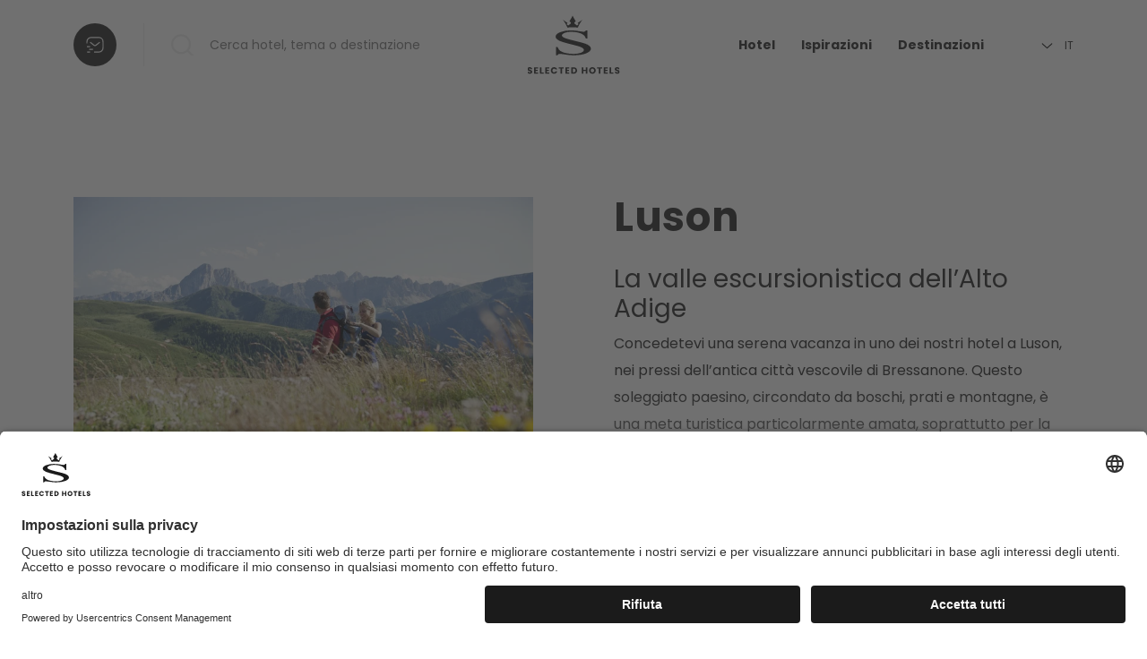

--- FILE ---
content_type: text/html; charset=UTF-8
request_url: https://www.selectedhotels.com/it/localita/alto-adige/val-isarco/luson
body_size: 90004
content:

<!doctype html>
<html lang="it">
    <head>
        <!-- Required meta tags -->
        <meta charset="utf-8">
        <meta name="viewport" content="width=device-width, initial-scale=1, shrink-to-fit=no">

        <link rel="apple-touch-icon" sizes="180x180" href="/apple-touch-icon.png">
        <link rel="icon" type="image/png" sizes="192x192"  href="/android-chrome-192x192.png">
        <link rel="icon" type="image/png" sizes="512x512"  href="/android-chrome-512x512.png">
        <link rel="icon" type="image/png" sizes="32x32" href="/favicon-32x32.png">
        <link rel="icon" type="image/png" sizes="16x16" href="/favicon-16x16.png">

        
                            <title>Luson</title>
            

                                                                                    <link rel="alternate" href="https://www.selectedhotels.com/de/orte/suedtirol/eisacktal/luesen" hreflang="de" />
                                                                                <link rel="canonical" href="https://www.selectedhotels.com/it/localita/alto-adige/val-isarco/luson" />
                                                                                <link rel="alternate" href="https://www.selectedhotels.com/en/destination/south-tyrol/the-isarco-valley/luson" hreflang="en" />
                                                        
        
                    <link rel="stylesheet" href="/build/app.b852bb58.css" integrity="sha384-woWSJ+80QvqF7ijjbv5AFjGJEOqeMq91GBRRYuBdUlS7AKw2S3UyIJgYodBKaMSF">
            
        
        <script>
            const app = {"pages":{"search":"\/it\/ricerca"},"trans":{"choose":"Scegliere","ageOfChild":"Et\u00e0 bambino %i%","year":"anno","years":"anni"},"editmode":false,"hideNewsletterModal":0,"recaptcha":{"siteKey":"6Ldpg8YmAAAAAMC_X6oldMFhw7n39f_CiRT-E0kk"}};
            window.dataLayer = window.dataLayer || [];
        </script>
    
<!-- Google Tag Manager -->
<script type="text/plain" data-usercentrics="Google Tag Manager">(function(w,d,s,l,i){w[l]=w[l]||[];w[l].push({'gtm.start':
new Date().getTime(),event:'gtm.js'});var f=d.getElementsByTagName(s)[0],
j=d.createElement(s),dl=l!='dataLayer'?'&l='+l:'';j.async=true;j.src=
'https://www.googletagmanager.com/gtm.js?id='+i+dl;f.parentNode.insertBefore(j,f);
})(window,document,'script','dataLayer','GTM-MJF96P');</script>
<!-- End Google Tag Manager -->
</head>
    <body class="">


<!-- Google Tag Manager (noscript) -->
<noscript><iframe src="https://www.googletagmanager.com/ns.html?id=GTM-MJF96P"
height="0" width="0" style="display:none;visibility:hidden"></iframe></noscript>
<!-- End Google Tag Manager (noscript) -->

                
                

        
    
    

<div class="navigation navigation--fixed">
    <div class="navigation__wrapper">
        <div class="navigation__left">
            <div class="d-none d-xl-flex align-items-xl-center">
                <a class="navigation-cart" href="#" aria-label="Aprire la lista" data-flyout-cart-open>
                    <i class="header-enquiry__sup" data-cart-entries-sum="0"></i>
                </a>
                <div class="navigation-cart__line"></div>
                <div class="navigation-search">
                    <input class="navigation-search__input" type="text" placeholder="Cerca hotel, tema o destinazione" autocomplete="off" data-flyout-search>
                </div>
            </div>
            <div class="d-xl-none">
                                    <div class="d-flex align-items-center">
                        <a class="navigation-cart" href="#" aria-label="Aprire la lista" data-flyout-cart-open>
                            <i class="header-enquiry__sup" data-cart-entries-sum="0"></i>
                        </a>
                        <div class="navigation-cart__line"></div>
                        <a href="#" aria-label="Aprire la ricerca" data-flyout-search-mobile-toggle>
                            <img src="/build/img/search-mobile.svg" width="22" height="22" alt="Aprire la ricerca">
                        </a>
                    </div>
                            </div>
        </div>
        <a href="/it" aria-label="Alla home page">
            <img class="navigation__center" src="/build/img/logo.svg" width="103" height="67" alt="Logo">
        </a>
        <div class="navigation__right">
            <div class="d-none d-xl-block">
                <ul class="navigation-links">
                    <li class="navigation-links__item"><a class="navigation-links__link" href="#Hotel" data-flyout-navigation-open>Hotel</a></li><li class="navigation-links__item"><a class="navigation-links__link" href="#Ispirazioni" data-flyout-navigation-open>Ispirazioni</a></li><li class="navigation-links__item"><a class="navigation-links__link" href="#Destinazioni" data-flyout-navigation-open>Destinazioni</a></li>                </ul>
                <div class="navigation-switcher navigation-switcher--sl">
                        
                                        
            <span class="navigation-switcher__lang" data-language-dropdown>it</span>
        <ul class="language-dropdown">
                                                <li class="language-dropdown__item">
                        <a class="language-dropdown__link" href="/de/orte/suedtirol/eisacktal/luesen">de</a>
                    </li>
                                                                                            <li class="language-dropdown__item">
                        <a class="language-dropdown__link" href="/en/destination/south-tyrol/the-isarco-valley/luson">en</a>
                    </li>
                                    </ul>
    
                
                </div>
            </div>
            <div class="d-xl-none">
                <button class="hamburger hamburger--slider" type="button" aria-label="Aprire il menu" data-flyout-navigation-mobile-toggle>
                    <span class="hamburger-box">
                        <span class="hamburger-inner"></span>
                    </span>
                </button>
            </div>
        </div>
        <div class="add-cart-note">
            <div class="add-cart-note__content">
                <div class="add-cart-note__headline">Hotel è stato aggiunto alla lista</div>
                <div class="add-cart-note__description">Ora è possibile richiedere più hotel contemporaneamente per ottenere le migliori offerte dagli hotel selezionati.</div>
                <a class="button button--outline" href="#" data-flyout-cart-open>Mostra gli hotel</a>
            </div>
        </div>
    </div>
            
<div class="flyout-search ">
    <div class="container">
        <div class="flyout-search__cols"></div>
    </div>
</div>
    </div>

        <div class="flyout-navigation" data-flyout-navigation>
        <div class="flyout-navigation__overlay">
            <div class="flyout-navigation-overlay">
                <div class="flyout-navigation-overlay__navigation">
                    <ul class="navigation-links">
                        <li class="navigation-links__item"><a class="navigation-links__link navigation-links__link--white" href="#Hotel" data-flyout-navigation-open>Hotel</a></li><li class="navigation-links__item"><a class="navigation-links__link navigation-links__link--white" href="#Ispirazioni" data-flyout-navigation-open>Ispirazioni</a></li><li class="navigation-links__item"><a class="navigation-links__link navigation-links__link--white" href="#Destinazioni" data-flyout-navigation-open>Destinazioni</a></li>                    </ul>
                </div>
                <div id="flyout-Hotel" class="flyouts h-100 d-none"></div>
                <div id="flyout-Ispirazioni" class="flyouts h-100 d-none"></div>
                <div id="flyout-Destinazioni" class="flyouts h-100 d-none">
                                            <div id="flyout-alto-adige-subnavigation" class="flyouts-subnavigation d-none">
                            <div class="flyout-navigation-overlay__subnavigation">
                                <ul class="flyout-navigation-links">
                                    <li class="flyout-navigation-links__item">
                                        <a class="flyout-navigation-links__link flyout-navigation-links__link--gray " href="/it/localita/alto-adige"><strong>Tutto Alto Adige</strong></a>
                                    </li>
                                                                                                                                                                                                    <li class="flyout-navigation-links__item">
                                                <a class="flyout-navigation-links__link flyout-navigation-links__link--gray " href="/it/localita/alto-adige/valle-di-tures-e-aurina">Valle Aurina</a>
                                            </li>
                                                                                                                                                                <li class="flyout-navigation-links__item">
                                                <a class="flyout-navigation-links__link flyout-navigation-links__link--gray " href="/it/localita/alto-adige/giardini-del-sudtirolo">Bolzano e dintorni</a>
                                            </li>
                                                                                                                                                                                                                                                                                                                        <li class="flyout-navigation-links__item">
                                                <a class="flyout-navigation-links__link flyout-navigation-links__link--gray " href="/it/localita/alto-adige/dolomiti">Dolomiti</a>
                                            </li>
                                                                                                                                                                <li class="flyout-navigation-links__item">
                                                <a class="flyout-navigation-links__link flyout-navigation-links__link--gray " href="/it/localita/alto-adige/val-isarco">Valle Isarco</a>
                                            </li>
                                                                                                                                                                                                                                                                                                                                                                                                    <li class="flyout-navigation-links__item">
                                                <a class="flyout-navigation-links__link flyout-navigation-links__link--gray " href="/it/localita/alto-adige/merano-e-dintorni">Merano</a>
                                            </li>
                                                                                                                                                                                                                                                                                                                                                                                                                                                                                <li class="flyout-navigation-links__item">
                                                <a class="flyout-navigation-links__link flyout-navigation-links__link--gray " href="/it/localita/alto-adige/val-venosta">Val Venosta</a>
                                            </li>
                                                                                                            </ul>
                            </div>
                            <div class="flyout-navigation-overlay__image-wrapper">
                                                                <picture >
	<source media="(min-width: 768px)" srcset="/destinations/s%C3%BCdtirol/winter/1787/image-thumb__1787__header/S%C3%BCdtirol_WI_TTstudio~-~media--df42eb16--query.webp 1x, /destinations/s%C3%BCdtirol/winter/1787/image-thumb__1787__header/S%C3%BCdtirol_WI_TTstudio~-~media--df42eb16--query@2x.webp 2x" width="390" height="760" type="image/webp" />
	<source media="(min-width: 768px)" srcset="/destinations/s%C3%BCdtirol/winter/1787/image-thumb__1787__header/S%C3%BCdtirol_WI_TTstudio~-~media--df42eb16--query.jpg 1x, /destinations/s%C3%BCdtirol/winter/1787/image-thumb__1787__header/S%C3%BCdtirol_WI_TTstudio~-~media--df42eb16--query@2x.jpg 2x" width="390" height="760" type="image/jpeg" />
	<source srcset="/destinations/s%C3%BCdtirol/winter/1787/image-thumb__1787__header/S%C3%BCdtirol_WI_TTstudio.webp 1x, /destinations/s%C3%BCdtirol/winter/1787/image-thumb__1787__header/S%C3%BCdtirol_WI_TTstudio@2x.webp 2x" width="390" height="760" type="image/webp" />
	<source srcset="/destinations/s%C3%BCdtirol/winter/1787/image-thumb__1787__header/S%C3%BCdtirol_WI_TTstudio.jpg 1x, /destinations/s%C3%BCdtirol/winter/1787/image-thumb__1787__header/S%C3%BCdtirol_WI_TTstudio@2x.jpg 2x" width="390" height="760" type="image/jpeg" />
	<img class="flyout-navigation-overlay__image" loading="lazy" src="[data-uri]" width="390" height="760" alt="© TTstudio/Fotolia" title="© TTstudio/Fotolia" />
</picture>

                            </div>
                            <div class="flyout-navigation-overlay__caption">Alto Adige</div>
                        </div>
                                            <div id="flyout-tirolo-subnavigation" class="flyouts-subnavigation d-none">
                            <div class="flyout-navigation-overlay__subnavigation">
                                <ul class="flyout-navigation-links">
                                    <li class="flyout-navigation-links__item">
                                        <a class="flyout-navigation-links__link flyout-navigation-links__link--gray " href="/it/localita/tirolo"><strong>Tutto Tirolo</strong></a>
                                    </li>
                                                                                                                        <li class="flyout-navigation-links__item">
                                                <a class="flyout-navigation-links__link flyout-navigation-links__link--gray " href="/it/localita/tirolo/achensee">Achensee</a>
                                            </li>
                                                                                                                                                                <li class="flyout-navigation-links__item">
                                                <a class="flyout-navigation-links__link flyout-navigation-links__link--gray " href="/it/localita/tirolo/alpbach">Alpbach</a>
                                            </li>
                                                                                                                                                                                                                                                                                                                                                                                                    <li class="flyout-navigation-links__item">
                                                <a class="flyout-navigation-links__link flyout-navigation-links__link--gray " href="/it/localita/tirolo/monti-del-kaiser">Monti del Kaiser</a>
                                            </li>
                                                                                                                                                                <li class="flyout-navigation-links__item">
                                                <a class="flyout-navigation-links__link flyout-navigation-links__link--gray " href="/it/localita/tirolo/alpi-di-kitzbuhel">Alpi di Kitzbuhel</a>
                                            </li>
                                                                                                                                                                                                                                            <li class="flyout-navigation-links__item">
                                                <a class="flyout-navigation-links__link flyout-navigation-links__link--gray " href="/it/localita/tirolo/olympiaregion-seefeld">Hotel regione olimpica di Seefeld</a>
                                            </li>
                                                                                                                                                                <li class="flyout-navigation-links__item">
                                                <a class="flyout-navigation-links__link flyout-navigation-links__link--gray " href="/it/localita/tirolo/tirolo-orientale">Tirolo Orientale</a>
                                            </li>
                                                                                                                                                                <li class="flyout-navigation-links__item">
                                                <a class="flyout-navigation-links__link flyout-navigation-links__link--gray " href="/it/localita/tirolo/paznaun">Paznauntal</a>
                                            </li>
                                                                                                                                                                                                                                                                                                                        <li class="flyout-navigation-links__item">
                                                <a class="flyout-navigation-links__link flyout-navigation-links__link--gray " href="/it/localita/tirolo/valle-dello-stubai">Valle dello Stubai</a>
                                            </li>
                                                                                                                                                                                                                                            <li class="flyout-navigation-links__item">
                                                <a class="flyout-navigation-links__link flyout-navigation-links__link--gray " href="/it/localita/tirolo/zillertal">Zillertal</a>
                                            </li>
                                                                                                                                                                <li class="flyout-navigation-links__item">
                                                <a class="flyout-navigation-links__link flyout-navigation-links__link--gray " href="/it/localita/tirolo/oetztal">Ötztal</a>
                                            </li>
                                                                                                            </ul>
                            </div>
                            <div class="flyout-navigation-overlay__image-wrapper">
                                                                <picture >
	<source media="(min-width: 768px)" srcset="/destinations/tirol/olympiaregion%20seefeld/seefeld/3591/image-thumb__3591__header/seefeld-nachtaufnahme~-~media--df42eb16--query.webp 1x, /destinations/tirol/olympiaregion%20seefeld/seefeld/3591/image-thumb__3591__header/seefeld-nachtaufnahme~-~media--df42eb16--query@2x.webp 2x" width="390" height="760" type="image/webp" />
	<source media="(min-width: 768px)" srcset="/destinations/tirol/olympiaregion%20seefeld/seefeld/3591/image-thumb__3591__header/seefeld-nachtaufnahme~-~media--df42eb16--query.jpg 1x, /destinations/tirol/olympiaregion%20seefeld/seefeld/3591/image-thumb__3591__header/seefeld-nachtaufnahme~-~media--df42eb16--query@2x.jpg 2x" width="390" height="760" type="image/jpeg" />
	<source srcset="/destinations/tirol/olympiaregion%20seefeld/seefeld/3591/image-thumb__3591__header/seefeld-nachtaufnahme.webp 1x, /destinations/tirol/olympiaregion%20seefeld/seefeld/3591/image-thumb__3591__header/seefeld-nachtaufnahme@2x.webp 2x" width="390" height="760" type="image/webp" />
	<source srcset="/destinations/tirol/olympiaregion%20seefeld/seefeld/3591/image-thumb__3591__header/seefeld-nachtaufnahme.jpg 1x, /destinations/tirol/olympiaregion%20seefeld/seefeld/3591/image-thumb__3591__header/seefeld-nachtaufnahme@2x.jpg 2x" width="390" height="760" type="image/jpeg" />
	<img class="flyout-navigation-overlay__image" loading="lazy" src="[data-uri]" width="390" height="760" alt="© Olympiaregion Seefeld" title="© Olympiaregion Seefeld" />
</picture>

                            </div>
                            <div class="flyout-navigation-overlay__caption">Tirolo</div>
                        </div>
                                            <div id="flyout-trentino-subnavigation" class="flyouts-subnavigation d-none">
                            <div class="flyout-navigation-overlay__subnavigation">
                                <ul class="flyout-navigation-links">
                                    <li class="flyout-navigation-links__item">
                                        <a class="flyout-navigation-links__link flyout-navigation-links__link--gray " href="/it/localita/trentino"><strong>Tutto Trentino</strong></a>
                                    </li>
                                                                                                                        <li class="flyout-navigation-links__item">
                                                <a class="flyout-navigation-links__link flyout-navigation-links__link--gray " href="/it/localita/trentino/dolomiti-brenta">Paganella - Dolomiti</a>
                                            </li>
                                                                                                                                                                                                                                                                                                                                                                                                    <li class="flyout-navigation-links__item">
                                                <a class="flyout-navigation-links__link flyout-navigation-links__link--gray " href="/it/localita/trentino/levico-terme">Levico Terme</a>
                                            </li>
                                                                                                                                                                                                                                                                                                                        <li class="flyout-navigation-links__item">
                                                <a class="flyout-navigation-links__link flyout-navigation-links__link--gray " href="/it/localita/trentino/val-di-sole">Val di Sole</a>
                                            </li>
                                                                                                                                                                                        </ul>
                            </div>
                            <div class="flyout-navigation-overlay__image-wrapper">
                                                                <picture >
	<source media="(min-width: 768px)" srcset="/destinations/trentino/1805/image-thumb__1805__header/trentino_WI_icy-alaska-JM5wAhiigU0-unsplash~-~media--df42eb16--query.webp 1x, /destinations/trentino/1805/image-thumb__1805__header/trentino_WI_icy-alaska-JM5wAhiigU0-unsplash~-~media--df42eb16--query@2x.webp 2x" width="390" height="760" type="image/webp" />
	<source media="(min-width: 768px)" srcset="/destinations/trentino/1805/image-thumb__1805__header/trentino_WI_icy-alaska-JM5wAhiigU0-unsplash~-~media--df42eb16--query.jpg 1x, /destinations/trentino/1805/image-thumb__1805__header/trentino_WI_icy-alaska-JM5wAhiigU0-unsplash~-~media--df42eb16--query@2x.jpg 2x" width="390" height="760" type="image/jpeg" />
	<source srcset="/destinations/trentino/1805/image-thumb__1805__header/trentino_WI_icy-alaska-JM5wAhiigU0-unsplash.webp 1x, /destinations/trentino/1805/image-thumb__1805__header/trentino_WI_icy-alaska-JM5wAhiigU0-unsplash@2x.webp 2x" width="390" height="760" type="image/webp" />
	<source srcset="/destinations/trentino/1805/image-thumb__1805__header/trentino_WI_icy-alaska-JM5wAhiigU0-unsplash.jpg 1x, /destinations/trentino/1805/image-thumb__1805__header/trentino_WI_icy-alaska-JM5wAhiigU0-unsplash@2x.jpg 2x" width="390" height="760" type="image/jpeg" />
	<img class="flyout-navigation-overlay__image" loading="lazy" src="[data-uri]" width="390" height="760" alt="© icy-alaska/Unsplash.com" title="© icy-alaska/Unsplash.com" />
</picture>

                            </div>
                            <div class="flyout-navigation-overlay__caption">Trentino</div>
                        </div>
                                            <div id="flyout-salisburghese-subnavigation" class="flyouts-subnavigation d-none">
                            <div class="flyout-navigation-overlay__subnavigation">
                                <ul class="flyout-navigation-links">
                                    <li class="flyout-navigation-links__item">
                                        <a class="flyout-navigation-links__link flyout-navigation-links__link--gray " href="/it/localita/salisburghese"><strong>Tutto Salisburghese</strong></a>
                                    </li>
                                                                                                                                                                                                                                                                                <li class="flyout-navigation-links__item">
                                                <a class="flyout-navigation-links__link flyout-navigation-links__link--gray " href="/it/localita/salisburghese/maria-alm">Maria Alm</a>
                                            </li>
                                                                                                            </ul>
                            </div>
                            <div class="flyout-navigation-overlay__image-wrapper">
                                                                <picture >
	<source media="(min-width: 768px)" srcset="/destinations/salzburger%20land/gro%C3%9Farl/3621/image-thumb__3621__header/grossarl_so_52f15753800a5_grossarl_0001~-~media--df42eb16--query.webp 1x, /destinations/salzburger%20land/gro%C3%9Farl/3621/image-thumb__3621__header/grossarl_so_52f15753800a5_grossarl_0001~-~media--df42eb16--query@2x.webp 2x" width="390" height="760" type="image/webp" />
	<source media="(min-width: 768px)" srcset="/destinations/salzburger%20land/gro%C3%9Farl/3621/image-thumb__3621__header/grossarl_so_52f15753800a5_grossarl_0001~-~media--df42eb16--query.jpg 1x, /destinations/salzburger%20land/gro%C3%9Farl/3621/image-thumb__3621__header/grossarl_so_52f15753800a5_grossarl_0001~-~media--df42eb16--query@2x.jpg 2x" width="390" height="760" type="image/jpeg" />
	<source srcset="/destinations/salzburger%20land/gro%C3%9Farl/3621/image-thumb__3621__header/grossarl_so_52f15753800a5_grossarl_0001.webp 1x, /destinations/salzburger%20land/gro%C3%9Farl/3621/image-thumb__3621__header/grossarl_so_52f15753800a5_grossarl_0001@2x.webp 2x" width="390" height="760" type="image/webp" />
	<source srcset="/destinations/salzburger%20land/gro%C3%9Farl/3621/image-thumb__3621__header/grossarl_so_52f15753800a5_grossarl_0001.jpg 1x, /destinations/salzburger%20land/gro%C3%9Farl/3621/image-thumb__3621__header/grossarl_so_52f15753800a5_grossarl_0001@2x.jpg 2x" width="390" height="760" type="image/jpeg" />
	<img class="flyout-navigation-overlay__image" loading="lazy" src="[data-uri]" width="390" height="760" alt="© http://www.grossarltal.info/de/winter.html" title="© http://www.grossarltal.info/de/winter.html" />
</picture>

                            </div>
                            <div class="flyout-navigation-overlay__caption">Salisburghese</div>
                        </div>
                                            <div id="flyout-vorarlberg-subnavigation" class="flyouts-subnavigation d-none">
                            <div class="flyout-navigation-overlay__subnavigation">
                                <ul class="flyout-navigation-links">
                                    <li class="flyout-navigation-links__item">
                                        <a class="flyout-navigation-links__link flyout-navigation-links__link--gray " href="/it/localita/vorarlberg"><strong>Tutto Vorarlberg</strong></a>
                                    </li>
                                                                                                                                                                                                    <li class="flyout-navigation-links__item">
                                                <a class="flyout-navigation-links__link flyout-navigation-links__link--gray " href="/it/localita/vorarlberg/schruns">Schruns</a>
                                            </li>
                                                                                                                                                                                        </ul>
                            </div>
                            <div class="flyout-navigation-overlay__image-wrapper">
                                                                <picture >
	<source media="(min-width: 768px)" srcset="/destinations/vorarlberg/1800/image-thumb__1800__header/vorarlberg_WI_andreas-weilguny-8rw95DOQxoQ-unsplash~-~media--df42eb16--query.webp 1x, /destinations/vorarlberg/1800/image-thumb__1800__header/vorarlberg_WI_andreas-weilguny-8rw95DOQxoQ-unsplash~-~media--df42eb16--query@2x.webp 2x" width="390" height="760" type="image/webp" />
	<source media="(min-width: 768px)" srcset="/destinations/vorarlberg/1800/image-thumb__1800__header/vorarlberg_WI_andreas-weilguny-8rw95DOQxoQ-unsplash~-~media--df42eb16--query.jpg 1x, /destinations/vorarlberg/1800/image-thumb__1800__header/vorarlberg_WI_andreas-weilguny-8rw95DOQxoQ-unsplash~-~media--df42eb16--query@2x.jpg 2x" width="390" height="760" type="image/jpeg" />
	<source srcset="/destinations/vorarlberg/1800/image-thumb__1800__header/vorarlberg_WI_andreas-weilguny-8rw95DOQxoQ-unsplash.webp 1x, /destinations/vorarlberg/1800/image-thumb__1800__header/vorarlberg_WI_andreas-weilguny-8rw95DOQxoQ-unsplash@2x.webp 2x" width="390" height="760" type="image/webp" />
	<source srcset="/destinations/vorarlberg/1800/image-thumb__1800__header/vorarlberg_WI_andreas-weilguny-8rw95DOQxoQ-unsplash.jpg 1x, /destinations/vorarlberg/1800/image-thumb__1800__header/vorarlberg_WI_andreas-weilguny-8rw95DOQxoQ-unsplash@2x.jpg 2x" width="390" height="760" type="image/jpeg" />
	<img class="flyout-navigation-overlay__image" loading="lazy" src="[data-uri]" width="390" height="760" alt="© andreas-weilguny/Unsplash.com" title="© andreas-weilguny/Unsplash.com" />
</picture>

                            </div>
                            <div class="flyout-navigation-overlay__caption">Vorarlberg</div>
                        </div>
                                            <div id="flyout-veneto-subnavigation" class="flyouts-subnavigation d-none">
                            <div class="flyout-navigation-overlay__subnavigation">
                                <ul class="flyout-navigation-links">
                                    <li class="flyout-navigation-links__item">
                                        <a class="flyout-navigation-links__link flyout-navigation-links__link--gray " href="/it/localita/veneto"><strong>Tutto Veneto</strong></a>
                                    </li>
                                                                                                                        <li class="flyout-navigation-links__item">
                                                <a class="flyout-navigation-links__link flyout-navigation-links__link--gray " href="/it/localita/veneto/dolomiti-bellunesi">Belluno</a>
                                            </li>
                                                                                                            </ul>
                            </div>
                            <div class="flyout-navigation-overlay__image-wrapper">
                                                                <picture >
	<source media="(min-width: 768px)" srcset="/destinations/venetien/3629/image-thumb__3629__header/venetien_wi_klein_depositphotos_15810791_-salajean-~-~media--df42eb16--query.webp 1x, /destinations/venetien/3629/image-thumb__3629__header/venetien_wi_klein_depositphotos_15810791_-salajean-~-~media--df42eb16--query@2x.webp 2x" width="390" height="760" type="image/webp" />
	<source media="(min-width: 768px)" srcset="/destinations/venetien/3629/image-thumb__3629__header/venetien_wi_klein_depositphotos_15810791_-salajean-~-~media--df42eb16--query.jpg 1x, /destinations/venetien/3629/image-thumb__3629__header/venetien_wi_klein_depositphotos_15810791_-salajean-~-~media--df42eb16--query@2x.jpg 2x" width="390" height="760" type="image/jpeg" />
	<source srcset="/destinations/venetien/3629/image-thumb__3629__header/venetien_wi_klein_depositphotos_15810791_-salajean-.webp 1x, /destinations/venetien/3629/image-thumb__3629__header/venetien_wi_klein_depositphotos_15810791_-salajean-@2x.webp 2x" width="390" height="760" type="image/webp" />
	<source srcset="/destinations/venetien/3629/image-thumb__3629__header/venetien_wi_klein_depositphotos_15810791_-salajean-.jpg 1x, /destinations/venetien/3629/image-thumb__3629__header/venetien_wi_klein_depositphotos_15810791_-salajean-@2x.jpg 2x" width="390" height="760" type="image/jpeg" />
	<img class="flyout-navigation-overlay__image" loading="lazy" src="[data-uri]" width="390" height="760" alt="© salajean/© Depositphotos.com" title="© salajean/© Depositphotos.com" />
</picture>

                            </div>
                            <div class="flyout-navigation-overlay__caption">Veneto</div>
                        </div>
                                    </div>
            </div>
        </div>
        <div class="flyout-navigation__nav">
            <div id="flyout-Hotel-navigation" class="flyouts h-100 d-none">
                <div class="flyout-navigation__headline">
                    Hotel
                </div>
                <div class="flyout-navigation__content flyout-navigation__content--has-teaser flyout-navigation__content--has-cta">
                    <a href="/it/hotel" class="button button--flyout">Tutti gli hotel</a>
                    <ul class="collection collection--two-cols">
                                                    <li class="collection__item">
                                <a class="collection__link collection__icon collection__icon--design" href="/it/tematiche-vacanze/hotel-design">Designhotel</a>
                            </li>
                                                    <li class="collection__item">
                                <a class="collection__link collection__icon collection__icon--boutique" href="/it/tematiche-vacanze/hotel-boutique">Boutiquehotel</a>
                            </li>
                                                    <li class="collection__item">
                                <a class="collection__link collection__icon collection__icon--mountainbike" href="/it/tematiche-vacanze/hotel-vacanze-bicicletta">Mountainbike Hotel</a>
                            </li>
                                                    <li class="collection__item">
                                <a class="collection__link collection__icon collection__icon--romance" href="/it/tematiche-vacanze/hotel-romantici">Hotel romantici</a>
                            </li>
                                                    <li class="collection__item">
                                <a class="collection__link collection__icon collection__icon--family" href="/it/tematiche-vacanze/hotel-per-famiglie">Hotel per famiglie</a>
                            </li>
                                                    <li class="collection__item">
                                <a class="collection__link collection__icon collection__icon--golf" href="/it/tematiche-vacanze/hotel-golf">Hotel di golf</a>
                            </li>
                                                    <li class="collection__item">
                                <a class="collection__link collection__icon collection__icon--gourmet" href="/it/tematiche-vacanze/hotel-gourmet">Hotel Gourmet </a>
                            </li>
                                                    <li class="collection__item">
                                <a class="collection__link collection__icon collection__icon--chalets" href="/it/tematiche-vacanze/chalets-di-lusso">Luxus Chalets</a>
                            </li>
                                                    <li class="collection__item">
                                <a class="collection__link collection__icon collection__icon--ski" href="/it/tematiche-vacanze/hotel-sci">Hotel sciistici</a>
                            </li>
                                                    <li class="collection__item">
                                <a class="collection__link collection__icon collection__icon--hiking" href="/it/tematiche-vacanze/hotel-escursionistici">Hotel per il trekking</a>
                            </li>
                                                    <li class="collection__item">
                                <a class="collection__link collection__icon collection__icon--wellness" href="/it/tematiche-vacanze/hotel-benessere">Wellness Hotel</a>
                            </li>
                                                    <li class="collection__item">
                                <a class="collection__link collection__icon collection__icon--riding" href="/it/tematiche-vacanze/hotel-vacanze-a-cavallo">Hotel equestri</a>
                            </li>
                                            </ul>
                </div>
                <div class="flyout-navigation__desktop-teaser">
                            <div class="flyout-navigation__teaser">
            <div class="flyout-navigation-teaser clickable">
                <div class="flyout-navigation-teaser__headline">
                    Das Mühlwald – Quality Time Family Resort
                </div>
                <div class="flyout-navigation-teaser__description">
                    Naz-Sciaves - Valle Isarco                </div>
                <div class="flyout-navigation-teaser__image">
                    <picture >
	<source srcset="/accommodation/das-muehlwald/winter/11752/image-thumb__11752__flyout-teaser/Das%20Muehlwald%20-%20052%201.webp 1x, /accommodation/das-muehlwald/winter/11752/image-thumb__11752__flyout-teaser/Das%20Muehlwald%20-%20052%201@2x.webp 2x" width="370" height="207" type="image/webp" />
	<source srcset="/accommodation/das-muehlwald/winter/11752/image-thumb__11752__flyout-teaser/Das%20Muehlwald%20-%20052%201.jpg 1x, /accommodation/das-muehlwald/winter/11752/image-thumb__11752__flyout-teaser/Das%20Muehlwald%20-%20052%201@2x.jpg 2x" width="370" height="207" type="image/jpeg" />
	<img class="img-fluid w-100" loading="lazy" src="[data-uri]" width="370" height="207" alt="" />
</picture>

                </div>
                <a class="clickable__cta" href="https://www.dasmuehlwald.com/it" target="_blank"></a>
            </div>
        </div>
    
                </div>
                <div class="flyout-navigation__mobile-teaser">
                            <div class="flyout-navigation-mobile__teaser clickable">
            <div class="flyout-navigation-mobile-teaser align-items-center">
                <div class="flyout-navigation-mobile-teaser__image">
                    <picture >
	<source srcset="/accommodation/das-muehlwald/winter/11752/image-thumb__11752__flyout-teaser-mobile/Das%20Muehlwald%20-%20052%201.webp 1x, /accommodation/das-muehlwald/winter/11752/image-thumb__11752__flyout-teaser-mobile/Das%20Muehlwald%20-%20052%201@2x.webp 2x" width="120" height="89" type="image/webp" />
	<source srcset="/accommodation/das-muehlwald/winter/11752/image-thumb__11752__flyout-teaser-mobile/Das%20Muehlwald%20-%20052%201.jpg 1x, /accommodation/das-muehlwald/winter/11752/image-thumb__11752__flyout-teaser-mobile/Das%20Muehlwald%20-%20052%201@2x.jpg 2x" width="120" height="89" type="image/jpeg" />
	<img loading="lazy" src="[data-uri]" width="120" height="89" alt="" />
</picture>

                </div>
                <div class="flyout-navigation-mobile-teaser__content">
                    <div class="flyout-navigation-mobile-teaser__headline">
                        Das Mühlwald – Quality Time Family Resort
                    </div>
                    <div class="flyout-navigation-mobile-teaser__description">
                        Naz-Sciaves - Valle Isarco                    </div>
                </div>
            </div>
            <a class="clickable__cta" href="/it/hotel/das-muehlwald"></a>
        </div>
    
                </div>
            </div>
            <div id="flyout-Ispirazioni-navigation" class="flyouts h-100 d-none">
                <div class="flyout-navigation__headline">
                    Ispirazioni
                </div>
                <div class="flyout-navigation__content">
                    <ul class="flyout-navigation-links">
                                                    <li class="flyout-navigation-links__item">
                                <a class="flyout-navigation-links__link " href="/it/inspirations/hotel-adults-only-in-montagna">Hotel Adults Only in Montagna</a>
                            </li>
                                                    <li class="flyout-navigation-links__item">
                                <a class="flyout-navigation-links__link " href="/it/inspirations/hotel-con-yoga-in-montagna">Hotel con Yoga in Montagna</a>
                            </li>
                                                    <li class="flyout-navigation-links__item">
                                <a class="flyout-navigation-links__link " href="/it/inspirations/hotel-per-coppie">Hotel per coppie</a>
                            </li>
                                                    <li class="flyout-navigation-links__item">
                                <a class="flyout-navigation-links__link " href="/it/inspirations/hotel-pet-friendly-in-montagna">Hotel Pet Friendly in Montagna: 7 cose da sapere</a>
                            </li>
                                                    <li class="flyout-navigation-links__item">
                                <a class="flyout-navigation-links__link " href="/it/inspirations/hotel-sostenibili-in-montagna">Hotel Sostenibili in Montagna</a>
                            </li>
                                                    <li class="flyout-navigation-links__item">
                                <a class="flyout-navigation-links__link " href="/it/inspirations/hotel-vino-in-alto-adige">I nostri Hotel del Vino</a>
                            </li>
                                                    <li class="flyout-navigation-links__item">
                                <a class="flyout-navigation-links__link " href="/it/inspirations/piscina-privata-in-camera">Hotel con piscina privata in camera</a>
                            </li>
                                            </ul>
                </div>
            </div>
            <div id="flyout-Destinazioni-navigation" class="flyouts h-100 d-none">
                <div class="flyout-navigation__headline">
                    Destinazioni
                </div>
                <div class="flyout-navigation__content flyout-navigation__content--has-teaser">
                    <ul class="flyout-navigation-links">
                                                    <li class="flyout-navigation-links__item">
                                <a class="flyout-navigation-links__link flyout-navigation-links__link--large flyout-navigation-links__link--icon" href="#alto-adige" data-flyout-subnavigation-open>Alto Adige</a>
                            </li>
                                                    <li class="flyout-navigation-links__item">
                                <a class="flyout-navigation-links__link flyout-navigation-links__link--large flyout-navigation-links__link--icon" href="#tirolo" data-flyout-subnavigation-open>Tirolo</a>
                            </li>
                                                    <li class="flyout-navigation-links__item">
                                <a class="flyout-navigation-links__link flyout-navigation-links__link--large flyout-navigation-links__link--icon" href="#trentino" data-flyout-subnavigation-open>Trentino</a>
                            </li>
                                                    <li class="flyout-navigation-links__item">
                                <a class="flyout-navigation-links__link flyout-navigation-links__link--large flyout-navigation-links__link--icon" href="#salisburghese" data-flyout-subnavigation-open>Salisburghese</a>
                            </li>
                                                    <li class="flyout-navigation-links__item">
                                <a class="flyout-navigation-links__link flyout-navigation-links__link--large flyout-navigation-links__link--icon" href="#vorarlberg" data-flyout-subnavigation-open>Vorarlberg</a>
                            </li>
                                                    <li class="flyout-navigation-links__item">
                                <a class="flyout-navigation-links__link flyout-navigation-links__link--large flyout-navigation-links__link--icon" href="#veneto" data-flyout-subnavigation-open>Veneto</a>
                            </li>
                                            </ul>
                </div>
                <div class="flyout-navigation__desktop-teaser">
                            <div class="flyout-navigation__teaser">
            <div class="flyout-navigation-teaser clickable">
                <div class="flyout-navigation-teaser__headline">
                    Das Mühlwald – Quality Time Family Resort
                </div>
                <div class="flyout-navigation-teaser__description">
                    Naz-Sciaves - Valle Isarco                </div>
                <div class="flyout-navigation-teaser__image">
                    <picture >
	<source srcset="/accommodation/das-muehlwald/winter/11752/image-thumb__11752__flyout-teaser/Das%20Muehlwald%20-%20052%201.webp 1x, /accommodation/das-muehlwald/winter/11752/image-thumb__11752__flyout-teaser/Das%20Muehlwald%20-%20052%201@2x.webp 2x" width="370" height="207" type="image/webp" />
	<source srcset="/accommodation/das-muehlwald/winter/11752/image-thumb__11752__flyout-teaser/Das%20Muehlwald%20-%20052%201.jpg 1x, /accommodation/das-muehlwald/winter/11752/image-thumb__11752__flyout-teaser/Das%20Muehlwald%20-%20052%201@2x.jpg 2x" width="370" height="207" type="image/jpeg" />
	<img class="img-fluid w-100" loading="lazy" src="[data-uri]" width="370" height="207" alt="" />
</picture>

                </div>
                <a class="clickable__cta" href="https://www.dasmuehlwald.com/it" target="_blank"></a>
            </div>
        </div>
    
                </div>
                <div class="flyout-navigation__mobile-teaser">
                            <div class="flyout-navigation-mobile__teaser clickable">
            <div class="flyout-navigation-mobile-teaser align-items-center">
                <div class="flyout-navigation-mobile-teaser__image">
                    <picture >
	<source srcset="/accommodation/das-muehlwald/winter/11752/image-thumb__11752__flyout-teaser-mobile/Das%20Muehlwald%20-%20052%201.webp 1x, /accommodation/das-muehlwald/winter/11752/image-thumb__11752__flyout-teaser-mobile/Das%20Muehlwald%20-%20052%201@2x.webp 2x" width="120" height="89" type="image/webp" />
	<source srcset="/accommodation/das-muehlwald/winter/11752/image-thumb__11752__flyout-teaser-mobile/Das%20Muehlwald%20-%20052%201.jpg 1x, /accommodation/das-muehlwald/winter/11752/image-thumb__11752__flyout-teaser-mobile/Das%20Muehlwald%20-%20052%201@2x.jpg 2x" width="120" height="89" type="image/jpeg" />
	<img loading="lazy" src="[data-uri]" width="120" height="89" alt="" />
</picture>

                </div>
                <div class="flyout-navigation-mobile-teaser__content">
                    <div class="flyout-navigation-mobile-teaser__headline">
                        Das Mühlwald – Quality Time Family Resort
                    </div>
                    <div class="flyout-navigation-mobile-teaser__description">
                        Naz-Sciaves - Valle Isarco                    </div>
                </div>
            </div>
            <a class="clickable__cta" href="/it/hotel/das-muehlwald"></a>
        </div>
    
                </div>
            </div>
        </div>
        <div class="flyout-navigation__close">
            <button class="hamburger hamburger--slider is-active" type="button" aria-label="Chiudere il menu" data-flyout-navigation-close>
                <span class="hamburger-box">
                    <span class="hamburger-inner"></span>
                </span>
            </button>
        </div>
    </div>

    <div class="flyout-navigation flyout-navigation--left" data-flyout-cart>
        <div class="flyout-navigation__nav">
            <div id="flyout-Cart-navigation" class="h-100">
                <div class="flyout-navigation__headline" data-cart-entries-sum-messages="{&quot;1&quot;:&quot;&lt;span class=\&quot;active\&quot; data-cart-entries-sum=\&quot;0\&quot;&gt;&lt;\/span&gt; Hotel nella lista&quot;,&quot;0&quot;:&quot;&lt;span class=\&quot;active\&quot; data-cart-entries-sum=\&quot;0\&quot;&gt;&lt;\/span&gt; Hotels nella lista&quot;}">
                                    </div>
                <div class="flyout-navigation__content">
                    <div class="cart__description">
                        Invii una richiesta non vincolante a questi hotel
                    </div>
                    <div class="enquiry__hotels">
                        <div data-cart-direct-accommodations></div>
                        <div data-cart-accommodations></div>
                    </div>
                    <div class="enquiry__add">
                        <a class="enquiry__submit button button--primary" href="#" data-enquiry-open>Richiesta di hotel</a>
                        <a class="enquiry__submit button" href="/it/hotel">Aggiungere altri hotel</a>
                    </div>
                </div>
            </div>
            <div class="flyout-navigation__close">
                <button class="hamburger hamburger--slider is-active" type="button" aria-label="Chiudere la lista" data-flyout-cart-close>
                    <span class="hamburger-box">
                        <span class="hamburger-inner"></span>
                    </span>
                </button>
            </div>
        </div>
        <div class="flyout-navigation__overlay"></div>
    </div>

    <div class="flyout-navigation-mobile">
        <div class="navigation">
            <div class="navigation__wrapper">
                <div class="navigation__left">
                    <div class="navigation-switcher">
                            
                                        
            <span class="navigation-switcher__lang" data-language-dropdown>it</span>
        <ul class="language-dropdown">
                                                <li class="language-dropdown__item">
                        <a class="language-dropdown__link" href="/de/orte/suedtirol/eisacktal/luesen">de</a>
                    </li>
                                                                                            <li class="language-dropdown__item">
                        <a class="language-dropdown__link" href="/en/destination/south-tyrol/the-isarco-valley/luson">en</a>
                    </li>
                                    </ul>
    
                
                    </div>
                </div>
                <a href="/it" aria-label="Alla home page">
                    <img class="navigation__center" src="/build/img/logo.svg" width="103" height="67" alt="" loading="lazy">
                </a>
                <div class="navigation__right">
                    <button class="hamburger hamburger--slider is-active" type="button" aria-label="Chiudere il menu" data-flyout-navigation-mobile-toggle>
                        <span class="hamburger-box">
                            <span class="hamburger-inner"></span>
                        </span>
                    </button>
                </div>
            </div>
        </div>
        <div class="container">
            <ul class="flyout-navigation-mobile-tabs" data-tabs>
                <li class="flyout-navigation-mobile-tabs__item">
                    <a class="flyout-navigation-mobile-tabs__link active" href="#Hotel">Hotel</a>
                </li>
                <li class="flyout-navigation-mobile-tabs__item">
                    <a class="flyout-navigation-mobile-tabs__link" href="#Ispirazioni">Ispirazioni</a>
                </li>
                <li class="flyout-navigation-mobile-tabs__item">
                    <a class="flyout-navigation-mobile-tabs__link" href="#Destinazioni">Destinazioni</a>
                </li>
            </ul>

            <div class="flyout-navigation-mobile__nav">
                <div id="flyout-mobile-Hotel" class="">
                    <a href="/it/hotel" class="button button--flyout-mobile">Tutti gli hotel</a>
                    <ul class="collection collection--two-cols">
                                                    <li class="collection__item">
                                <a class="collection__link collection__icon collection__icon--design" href="/it/tematiche-vacanze/hotel-design">Designhotel</a>
                            </li>
                                                    <li class="collection__item">
                                <a class="collection__link collection__icon collection__icon--boutique" href="/it/tematiche-vacanze/hotel-boutique">Boutiquehotel</a>
                            </li>
                                                    <li class="collection__item">
                                <a class="collection__link collection__icon collection__icon--mountainbike" href="/it/tematiche-vacanze/hotel-vacanze-bicicletta">Mountainbike Hotel</a>
                            </li>
                                                    <li class="collection__item">
                                <a class="collection__link collection__icon collection__icon--romance" href="/it/tematiche-vacanze/hotel-romantici">Hotel romantici</a>
                            </li>
                                                    <li class="collection__item">
                                <a class="collection__link collection__icon collection__icon--family" href="/it/tematiche-vacanze/hotel-per-famiglie">Hotel per famiglie</a>
                            </li>
                                                    <li class="collection__item">
                                <a class="collection__link collection__icon collection__icon--golf" href="/it/tematiche-vacanze/hotel-golf">Hotel di golf</a>
                            </li>
                                                    <li class="collection__item">
                                <a class="collection__link collection__icon collection__icon--gourmet" href="/it/tematiche-vacanze/hotel-gourmet">Hotel Gourmet </a>
                            </li>
                                                    <li class="collection__item">
                                <a class="collection__link collection__icon collection__icon--chalets" href="/it/tematiche-vacanze/chalets-di-lusso">Luxus Chalets</a>
                            </li>
                                                    <li class="collection__item">
                                <a class="collection__link collection__icon collection__icon--ski" href="/it/tematiche-vacanze/hotel-sci">Hotel sciistici</a>
                            </li>
                                                    <li class="collection__item">
                                <a class="collection__link collection__icon collection__icon--hiking" href="/it/tematiche-vacanze/hotel-escursionistici">Hotel per il trekking</a>
                            </li>
                                                    <li class="collection__item">
                                <a class="collection__link collection__icon collection__icon--wellness" href="/it/tematiche-vacanze/hotel-benessere">Wellness Hotel</a>
                            </li>
                                                    <li class="collection__item">
                                <a class="collection__link collection__icon collection__icon--riding" href="/it/tematiche-vacanze/hotel-vacanze-a-cavallo">Hotel equestri</a>
                            </li>
                                            </ul>
                </div>
                <div id="flyout-mobile-Ispirazioni" class="d-none">
                    <ul class="flyout-navigation-mobile-subnavigation">
                                                    <li class="flyout-navigation-mobile-subnavigation__item">
                                <a class="flyout-navigation-mobile-subnavigation__link " href="/it/inspirations/hotel-adults-only-in-montagna">Hotel Adults Only in Montagna</a>
                            </li>
                                                    <li class="flyout-navigation-mobile-subnavigation__item">
                                <a class="flyout-navigation-mobile-subnavigation__link " href="/it/inspirations/hotel-con-yoga-in-montagna">Hotel con Yoga in Montagna</a>
                            </li>
                                                    <li class="flyout-navigation-mobile-subnavigation__item">
                                <a class="flyout-navigation-mobile-subnavigation__link " href="/it/inspirations/hotel-per-coppie">Hotel per coppie</a>
                            </li>
                                                    <li class="flyout-navigation-mobile-subnavigation__item">
                                <a class="flyout-navigation-mobile-subnavigation__link " href="/it/inspirations/hotel-pet-friendly-in-montagna">Hotel Pet Friendly in Montagna: 7 cose da sapere</a>
                            </li>
                                                    <li class="flyout-navigation-mobile-subnavigation__item">
                                <a class="flyout-navigation-mobile-subnavigation__link " href="/it/inspirations/hotel-sostenibili-in-montagna">Hotel Sostenibili in Montagna</a>
                            </li>
                                                    <li class="flyout-navigation-mobile-subnavigation__item">
                                <a class="flyout-navigation-mobile-subnavigation__link " href="/it/inspirations/hotel-vino-in-alto-adige">I nostri Hotel del Vino</a>
                            </li>
                                                    <li class="flyout-navigation-mobile-subnavigation__item">
                                <a class="flyout-navigation-mobile-subnavigation__link " href="/it/inspirations/piscina-privata-in-camera">Hotel con piscina privata in camera</a>
                            </li>
                                            </ul>
                </div>
                <div id="flyout-mobile-Destinazioni" class="d-none">
                    <ul class="flyout-navigation-mobile-navigation">
                                                    <li class="flyout-navigation-mobile-navigation__item">
                                <a class="flyout-navigation-mobile-navigation__link " href="#alto-adige" data-accordion>Alto Adige</a>
                                <ul class="flyout-navigation-mobile-subnavigation">
                                    <li class="flyout-navigation-mobile-subnavigation__item">
                                        <a class="flyout-navigation-mobile-subnavigation__link " href="/it/localita/alto-adige"><strong>Tutto Alto Adige</strong></a>
                                    </li>
                                                                                                                                                                                                    <li class="flyout-navigation-mobile-subnavigation__item">
                                                <a class="flyout-navigation-mobile-subnavigation__link " href="/it/localita/alto-adige/valle-di-tures-e-aurina">Valle Aurina</a>
                                            </li>
                                                                                                                                                                <li class="flyout-navigation-mobile-subnavigation__item">
                                                <a class="flyout-navigation-mobile-subnavigation__link " href="/it/localita/alto-adige/giardini-del-sudtirolo">Bolzano e dintorni</a>
                                            </li>
                                                                                                                                                                                                                                                                                                                        <li class="flyout-navigation-mobile-subnavigation__item">
                                                <a class="flyout-navigation-mobile-subnavigation__link " href="/it/localita/alto-adige/dolomiti">Dolomiti</a>
                                            </li>
                                                                                                                                                                <li class="flyout-navigation-mobile-subnavigation__item">
                                                <a class="flyout-navigation-mobile-subnavigation__link " href="/it/localita/alto-adige/val-isarco">Valle Isarco</a>
                                            </li>
                                                                                                                                                                                                                                                                                                                                                                                                    <li class="flyout-navigation-mobile-subnavigation__item">
                                                <a class="flyout-navigation-mobile-subnavigation__link " href="/it/localita/alto-adige/merano-e-dintorni">Merano</a>
                                            </li>
                                                                                                                                                                                                                                                                                                                                                                                                                                                                                <li class="flyout-navigation-mobile-subnavigation__item">
                                                <a class="flyout-navigation-mobile-subnavigation__link " href="/it/localita/alto-adige/val-venosta">Val Venosta</a>
                                            </li>
                                                                                                            </ul>
                            </li>
                                                    <li class="flyout-navigation-mobile-navigation__item">
                                <a class="flyout-navigation-mobile-navigation__link " href="#tirolo" data-accordion>Tirolo</a>
                                <ul class="flyout-navigation-mobile-subnavigation">
                                    <li class="flyout-navigation-mobile-subnavigation__item">
                                        <a class="flyout-navigation-mobile-subnavigation__link " href="/it/localita/tirolo"><strong>Tutto Tirolo</strong></a>
                                    </li>
                                                                                                                        <li class="flyout-navigation-mobile-subnavigation__item">
                                                <a class="flyout-navigation-mobile-subnavigation__link " href="/it/localita/tirolo/achensee">Achensee</a>
                                            </li>
                                                                                                                                                                <li class="flyout-navigation-mobile-subnavigation__item">
                                                <a class="flyout-navigation-mobile-subnavigation__link " href="/it/localita/tirolo/alpbach">Alpbach</a>
                                            </li>
                                                                                                                                                                                                                                                                                                                                                                                                    <li class="flyout-navigation-mobile-subnavigation__item">
                                                <a class="flyout-navigation-mobile-subnavigation__link " href="/it/localita/tirolo/monti-del-kaiser">Monti del Kaiser</a>
                                            </li>
                                                                                                                                                                <li class="flyout-navigation-mobile-subnavigation__item">
                                                <a class="flyout-navigation-mobile-subnavigation__link " href="/it/localita/tirolo/alpi-di-kitzbuhel">Alpi di Kitzbuhel</a>
                                            </li>
                                                                                                                                                                                                                                            <li class="flyout-navigation-mobile-subnavigation__item">
                                                <a class="flyout-navigation-mobile-subnavigation__link " href="/it/localita/tirolo/olympiaregion-seefeld">Hotel regione olimpica di Seefeld</a>
                                            </li>
                                                                                                                                                                <li class="flyout-navigation-mobile-subnavigation__item">
                                                <a class="flyout-navigation-mobile-subnavigation__link " href="/it/localita/tirolo/tirolo-orientale">Tirolo Orientale</a>
                                            </li>
                                                                                                                                                                <li class="flyout-navigation-mobile-subnavigation__item">
                                                <a class="flyout-navigation-mobile-subnavigation__link " href="/it/localita/tirolo/paznaun">Paznauntal</a>
                                            </li>
                                                                                                                                                                                                                                                                                                                        <li class="flyout-navigation-mobile-subnavigation__item">
                                                <a class="flyout-navigation-mobile-subnavigation__link " href="/it/localita/tirolo/valle-dello-stubai">Valle dello Stubai</a>
                                            </li>
                                                                                                                                                                                                                                            <li class="flyout-navigation-mobile-subnavigation__item">
                                                <a class="flyout-navigation-mobile-subnavigation__link " href="/it/localita/tirolo/zillertal">Zillertal</a>
                                            </li>
                                                                                                                                                                <li class="flyout-navigation-mobile-subnavigation__item">
                                                <a class="flyout-navigation-mobile-subnavigation__link " href="/it/localita/tirolo/oetztal">Ötztal</a>
                                            </li>
                                                                                                            </ul>
                            </li>
                                                    <li class="flyout-navigation-mobile-navigation__item">
                                <a class="flyout-navigation-mobile-navigation__link " href="#trentino" data-accordion>Trentino</a>
                                <ul class="flyout-navigation-mobile-subnavigation">
                                    <li class="flyout-navigation-mobile-subnavigation__item">
                                        <a class="flyout-navigation-mobile-subnavigation__link " href="/it/localita/trentino"><strong>Tutto Trentino</strong></a>
                                    </li>
                                                                                                                        <li class="flyout-navigation-mobile-subnavigation__item">
                                                <a class="flyout-navigation-mobile-subnavigation__link " href="/it/localita/trentino/dolomiti-brenta">Paganella - Dolomiti</a>
                                            </li>
                                                                                                                                                                                                                                                                                                                                                                                                    <li class="flyout-navigation-mobile-subnavigation__item">
                                                <a class="flyout-navigation-mobile-subnavigation__link " href="/it/localita/trentino/levico-terme">Levico Terme</a>
                                            </li>
                                                                                                                                                                                                                                                                                                                        <li class="flyout-navigation-mobile-subnavigation__item">
                                                <a class="flyout-navigation-mobile-subnavigation__link " href="/it/localita/trentino/val-di-sole">Val di Sole</a>
                                            </li>
                                                                                                                                                                                        </ul>
                            </li>
                                                    <li class="flyout-navigation-mobile-navigation__item">
                                <a class="flyout-navigation-mobile-navigation__link " href="#salisburghese" data-accordion>Salisburghese</a>
                                <ul class="flyout-navigation-mobile-subnavigation">
                                    <li class="flyout-navigation-mobile-subnavigation__item">
                                        <a class="flyout-navigation-mobile-subnavigation__link " href="/it/localita/salisburghese"><strong>Tutto Salisburghese</strong></a>
                                    </li>
                                                                                                                                                                                                                                                                                <li class="flyout-navigation-mobile-subnavigation__item">
                                                <a class="flyout-navigation-mobile-subnavigation__link " href="/it/localita/salisburghese/maria-alm">Maria Alm</a>
                                            </li>
                                                                                                            </ul>
                            </li>
                                                    <li class="flyout-navigation-mobile-navigation__item">
                                <a class="flyout-navigation-mobile-navigation__link " href="#vorarlberg" data-accordion>Vorarlberg</a>
                                <ul class="flyout-navigation-mobile-subnavigation">
                                    <li class="flyout-navigation-mobile-subnavigation__item">
                                        <a class="flyout-navigation-mobile-subnavigation__link " href="/it/localita/vorarlberg"><strong>Tutto Vorarlberg</strong></a>
                                    </li>
                                                                                                                                                                                                    <li class="flyout-navigation-mobile-subnavigation__item">
                                                <a class="flyout-navigation-mobile-subnavigation__link " href="/it/localita/vorarlberg/schruns">Schruns</a>
                                            </li>
                                                                                                                                                                                        </ul>
                            </li>
                                                    <li class="flyout-navigation-mobile-navigation__item">
                                <a class="flyout-navigation-mobile-navigation__link " href="#veneto" data-accordion>Veneto</a>
                                <ul class="flyout-navigation-mobile-subnavigation">
                                    <li class="flyout-navigation-mobile-subnavigation__item">
                                        <a class="flyout-navigation-mobile-subnavigation__link " href="/it/localita/veneto"><strong>Tutto Veneto</strong></a>
                                    </li>
                                                                                                                        <li class="flyout-navigation-mobile-subnavigation__item">
                                                <a class="flyout-navigation-mobile-subnavigation__link " href="/it/localita/veneto/dolomiti-bellunesi">Belluno</a>
                                            </li>
                                                                                                            </ul>
                            </li>
                                            </ul>
                </div>
            </div>

                    <div class="flyout-navigation-mobile__teaser clickable">
            <div class="flyout-navigation-mobile-teaser align-items-center">
                <div class="flyout-navigation-mobile-teaser__image">
                    <picture >
	<source srcset="/accommodation/das-muehlwald/winter/11752/image-thumb__11752__flyout-teaser-mobile/Das%20Muehlwald%20-%20052%201.webp 1x, /accommodation/das-muehlwald/winter/11752/image-thumb__11752__flyout-teaser-mobile/Das%20Muehlwald%20-%20052%201@2x.webp 2x" width="120" height="89" type="image/webp" />
	<source srcset="/accommodation/das-muehlwald/winter/11752/image-thumb__11752__flyout-teaser-mobile/Das%20Muehlwald%20-%20052%201.jpg 1x, /accommodation/das-muehlwald/winter/11752/image-thumb__11752__flyout-teaser-mobile/Das%20Muehlwald%20-%20052%201@2x.jpg 2x" width="120" height="89" type="image/jpeg" />
	<img loading="lazy" src="[data-uri]" width="120" height="89" alt="" />
</picture>

                </div>
                <div class="flyout-navigation-mobile-teaser__content">
                    <div class="flyout-navigation-mobile-teaser__headline">
                        Das Mühlwald – Quality Time Family Resort
                    </div>
                    <div class="flyout-navigation-mobile-teaser__description">
                        Naz-Sciaves - Valle Isarco                    </div>
                </div>
            </div>
            <a class="clickable__cta" href="/it/hotel/das-muehlwald"></a>
        </div>
    
        </div>
    </div>

    <div class="flyout-search-mobile">
        <div class="navigation">
            <div class="navigation__wrapper">
                <div class="navigation__left">
                    <div class="navigation-search">
                        <input class="navigation-search__input" type="text" placeholder="Cerca hotel, tema o destinazione" autocomplete="off" data-flyout-search-mobile>
                    </div>
                </div>
                                <div class="navigation__right">
                    <button class="hamburger hamburger--slider is-active" type="button" aria-label="Chiudere la ricerca" data-flyout-search-mobile-toggle>
                        <span class="hamburger-box">
                            <span class="hamburger-inner"></span>
                        </span>
                    </button>
                </div>
            </div>
        </div>
        <div class="container">
            <div class="flyout-search__cols"></div>
        </div>
    </div>

        
        <div class="contents">
                <div class="modules">
                                    
                                                                    
            
    
<div class="module">
    <div class="wysiwyg">
        <div class="container">
            <div class="row gx-xl-0">
                
                                    <div class="offset-xl-0 col-xl-12">
                        <div class="row gx-xl-6">
                            <div class="col-xl-6">
                                <h2 class="wysiwyg__caption base__head base__head--overlapped d-xl-none">
                                                                            Luson
                                                                    </h2>
                                <div class="wysiwyg__image copy">
                                                    <picture >
	<source media="(min-width: 768px)" srcset="/destinations/s%C3%BCdtirol/eisacktal/l%C3%BCsen/3548/image-thumb__3548__wysiwyg2/l%C3%BCsen_SO_%20IDM%20S%C3%BCdtirol-Alto%20AdigeAlex%20Filz~-~media--df42eb16--query.webp 1x, /destinations/s%C3%BCdtirol/eisacktal/l%C3%BCsen/3548/image-thumb__3548__wysiwyg2/l%C3%BCsen_SO_%20IDM%20S%C3%BCdtirol-Alto%20AdigeAlex%20Filz~-~media--df42eb16--query@2x.webp 2x" width="390" height="524" type="image/webp" />
	<source media="(min-width: 768px)" srcset="/destinations/s%C3%BCdtirol/eisacktal/l%C3%BCsen/3548/image-thumb__3548__wysiwyg2/l%C3%BCsen_SO_%20IDM%20S%C3%BCdtirol-Alto%20AdigeAlex%20Filz~-~media--df42eb16--query.jpg 1x, /destinations/s%C3%BCdtirol/eisacktal/l%C3%BCsen/3548/image-thumb__3548__wysiwyg2/l%C3%BCsen_SO_%20IDM%20S%C3%BCdtirol-Alto%20AdigeAlex%20Filz~-~media--df42eb16--query@2x.jpg 2x" width="390" height="524" type="image/jpeg" />
	<source srcset="/destinations/s%C3%BCdtirol/eisacktal/l%C3%BCsen/3548/image-thumb__3548__wysiwyg2/l%C3%BCsen_SO_%20IDM%20S%C3%BCdtirol-Alto%20AdigeAlex%20Filz.webp 1x, /destinations/s%C3%BCdtirol/eisacktal/l%C3%BCsen/3548/image-thumb__3548__wysiwyg2/l%C3%BCsen_SO_%20IDM%20S%C3%BCdtirol-Alto%20AdigeAlex%20Filz@2x.webp 2x" width="390" height="524" type="image/webp" />
	<source srcset="/destinations/s%C3%BCdtirol/eisacktal/l%C3%BCsen/3548/image-thumb__3548__wysiwyg2/l%C3%BCsen_SO_%20IDM%20S%C3%BCdtirol-Alto%20AdigeAlex%20Filz.jpg 1x, /destinations/s%C3%BCdtirol/eisacktal/l%C3%BCsen/3548/image-thumb__3548__wysiwyg2/l%C3%BCsen_SO_%20IDM%20S%C3%BCdtirol-Alto%20AdigeAlex%20Filz@2x.jpg 2x" width="390" height="524" type="image/jpeg" />
	<img class="img-fluid w-100" loading="eager" src="[data-uri]" width="390" height="524" alt="©  IDM Südtirol-Alto AdigeAlex Filz" title="©  IDM Südtirol-Alto AdigeAlex Filz" />
</picture>

            
                                                                            <div class="copy__author">
                                             IDM Südtirol-Alto AdigeAlex Filz
                                        </div>
                                                                    </div>
                            </div>
                            <div class="col-xl-6">
                                                                <h1 class="wysiwyg__headline wysiwyg__headline--base d-none d-xl-block">
                                    Luson
                                </h1>
                                <div class="wysiwyg__description collapse collapse--2">
                                    <h3>La valle escursionistica dell’Alto Adige</h3>

<p>Concedetevi una serena vacanza in uno dei nostri hotel a Luson, nei pressi dell’antica città vescovile di Bressanone. Questo soleggiato paesino, circondato da boschi, prati e montagne, è una meta turistica particolarmente amata, soprattutto per la sua vicinanza con le Dolomiti e il suo clima particolarmente mite. Per tutti gli&nbsp;<strong>amanti della natura,</strong>&nbsp;Luson è la destinazione ideale per trascorrere lunghe giornate di&nbsp;<strong>quiete e libertà</strong>. Di rara bellezza è la&nbsp;<strong>Malga Luson</strong>, con pascoli rigogliosi e il suo magnifico panorama sulle pareti calcaree del&nbsp;<strong>Sass Putia&nbsp;</strong>nel Parco Naturale Puez-Odle, sull'imponente&nbsp;<strong>Gruppo Ortles</strong>&nbsp;e sugli affascinanti declivi delle Alpi coperti di neve. Un’estate negli hotel di&nbsp;<strong>Luson</strong>&nbsp;riuscirà a svelare un autentico paradiso naturale per tutti gli&nbsp;<strong>appassionati di</strong>&nbsp;<strong>mountain bike e trekking</strong>. Dalle semplici e piacevoli passeggiata alle&nbsp;<strong>arrampicate adrenaliniche,</strong>&nbsp;Luson offre questo e anche di più! In<strong>&nbsp;inverno a&nbsp;</strong>vi aspettano le meravigliose piste da sci e snowboard dell'<strong>area della Plose, del Gitschberg-Jochtal, e di Plan de Corones</strong>. E come rinunciare poi a una&nbsp;<strong>ciaspolata</strong>&nbsp;o anche solo a una semplice&nbsp;<strong>passeggiata sulla neve fresca?&nbsp;</strong>Luson pensa anche agli&nbsp;<strong>sciatori di domani</strong>, riservando ai bambini una speciale pista con pendenza adeguata alle loro possibilità e con un impianto di risalita a parte. La vicinanza alla splendida città di Bressanone, a soli 12 km, vi consentirà di godervi una tranquilla giornata di compere in città senza dover andare troppo lontano dal vostro hotel a Luson.&nbsp;<strong>Il Museo Diocesano Hofburg</strong>, il Duomo con le sue colonne, la sontuosa&nbsp;<strong>abbazia di Novacella</strong>&nbsp;e la facoltà di teologia vi permetteranno di approfondire la conoscenza sull'importante ruolo storico di questa città.</p>

                                                                            <button class="wysiwyg__readmore" aria-label="Leggi di più" data-readmore="Chiudere"></button>
                                                                    </div>
                            </div>
                        </div>
                    </div>
                            </div>
        </div>
    </div>
</div>        
                                
            
                    
                
        <div class="header-enquiry header-enquiry--pos-static" id="hotels">
            <div class="container h-100">
                <div class="row gx-xl-0 h-100">
                    <div class="offset-xxl-1 col-xxl-10 h-100">
                        <div class="header-enquiry__wrapper">
                            <div class="header-enquiry__cols">
                                <div class="header-enquiry__col">
                                    <div class="header-enquiry__count" data-accommodation-count-messages="{&quot;1&quot;:&quot;&lt;span data-accommodation-count&gt;0&lt;\/span&gt; hotel risponde ai criteri&quot;,&quot;0&quot;:&quot;&lt;span data-accommodation-count&gt;0&lt;\/span&gt; hotel corrispondono ai criteri&quot;}">
                                                                                    <span data-accommodation-count>1</span> hotel risponde ai criteri
                                                                            </div>
                                </div>
                            </div>
                        </div>
                    </div>
                </div>
            </div>
        </div>

        
<div class="filter" data-sticky>
    <div class="container">
        <div class="row gx-xl-0">
            <div class="offset-xxl-1 col-xxl-10">
                <div class="filter__wrapper">
                    <div class="filter__cols">
                        <div class="filter__col">
                            <a class="filter__link" href="#" data-filter>
                                <strong>Filtro</strong>
                            </a>
                        </div>
                        <div class="filter__col d-none d-xl-block">
                            <a class="filter__link" href="#collections[]" data-filter >
                                Hotel
                            </a>
                        </div>
                        <div class="filter__col d-none d-xl-block">
                            <a class="filter__link" href="#inspirations[]" data-filter>
                                Ispirazioni
                            </a>
                        </div>
                        <div class="filter__col d-none d-xl-block">
                            <a class="filter__link" href="#destinations[]" data-filter data-sup="1">
                                Destinazioni
                            </a>
                        </div>
                    </div>
                    <div class="filter__buttons">
                        <a class="filter__button filter__button--list d-none d-xl-inline-block" href="#" data-filter-mode="list"></a><a class="filter__button filter__button--grid active" href="#" data-filter-mode="grid"></a><a class="filter__button filter__button--map" href="#" data-filter-mode="map"></a>                    </div>
                </div>
            </div>
        </div>
    </div>
</div>

<div class="modal fade" id="filterModal" tabindex="-1" aria-labelledby="filterModalLabel" aria-hidden="true">
    <div class="modal-dialog modal-xl modal-dialog-centered modal-dialog-scrollable">
        <div class="modal-content">
            <div class="modal-header">
                <h5 class="modal-title" id="filterModalLabel">Filtro</h5>
                <button type="button" class="btn-close" data-bs-dismiss="modal" aria-label="Chiudere"></button>
            </div>
            <div class="modal-body">
                <form action="/it/hotel/search" method="POST" data-filter-form>
                    <div class="filter-list">
                        <div class="filter-list__headline">Hotel</div>
                        <div class="filter-list__options">
                                                            <div class="form-check">
                                    <input class="form-check-input" type="checkbox" name="collections[]" value="10" id="flexCheckDefaultHotelcollections10" >
                                    <label class="form-check-label" for="flexCheckDefaultHotelcollections10">
                                        Designhotel <span id="flexCheckDefaultHotelcollections10Counter">(0)</span>
                                    </label>
                                </div>
                                                            <div class="form-check">
                                    <input class="form-check-input" type="checkbox" name="collections[]" value="28" id="flexCheckDefaultHotelcollections28" >
                                    <label class="form-check-label" for="flexCheckDefaultHotelcollections28">
                                        Boutiquehotel <span id="flexCheckDefaultHotelcollections28Counter">(0)</span>
                                    </label>
                                </div>
                                                            <div class="form-check">
                                    <input class="form-check-input" type="checkbox" name="collections[]" value="27" id="flexCheckDefaultHotelcollections27" >
                                    <label class="form-check-label" for="flexCheckDefaultHotelcollections27">
                                        Mountainbike Hotel <span id="flexCheckDefaultHotelcollections27Counter">(0)</span>
                                    </label>
                                </div>
                                                            <div class="form-check">
                                    <input class="form-check-input" type="checkbox" name="collections[]" value="26" id="flexCheckDefaultHotelcollections26" >
                                    <label class="form-check-label" for="flexCheckDefaultHotelcollections26">
                                        Hotel romantici <span id="flexCheckDefaultHotelcollections26Counter">(0)</span>
                                    </label>
                                </div>
                                                            <div class="form-check">
                                    <input class="form-check-input" type="checkbox" name="collections[]" value="25" id="flexCheckDefaultHotelcollections25" >
                                    <label class="form-check-label" for="flexCheckDefaultHotelcollections25">
                                        Hotel per famiglie <span id="flexCheckDefaultHotelcollections25Counter">(0)</span>
                                    </label>
                                </div>
                                                            <div class="form-check">
                                    <input class="form-check-input" type="checkbox" name="collections[]" value="24" id="flexCheckDefaultHotelcollections24" >
                                    <label class="form-check-label" for="flexCheckDefaultHotelcollections24">
                                        Hotel di golf <span id="flexCheckDefaultHotelcollections24Counter">(0)</span>
                                    </label>
                                </div>
                                                            <div class="form-check">
                                    <input class="form-check-input" type="checkbox" name="collections[]" value="23" id="flexCheckDefaultHotelcollections23" >
                                    <label class="form-check-label" for="flexCheckDefaultHotelcollections23">
                                        Hotel Gourmet  <span id="flexCheckDefaultHotelcollections23Counter">(0)</span>
                                    </label>
                                </div>
                                                            <div class="form-check">
                                    <input class="form-check-input" type="checkbox" name="collections[]" value="22" id="flexCheckDefaultHotelcollections22" >
                                    <label class="form-check-label" for="flexCheckDefaultHotelcollections22">
                                        Luxus Chalets <span id="flexCheckDefaultHotelcollections22Counter">(0)</span>
                                    </label>
                                </div>
                                                            <div class="form-check">
                                    <input class="form-check-input" type="checkbox" name="collections[]" value="21" id="flexCheckDefaultHotelcollections21" >
                                    <label class="form-check-label" for="flexCheckDefaultHotelcollections21">
                                        Hotel sciistici <span id="flexCheckDefaultHotelcollections21Counter">(0)</span>
                                    </label>
                                </div>
                                                            <div class="form-check">
                                    <input class="form-check-input" type="checkbox" name="collections[]" value="20" id="flexCheckDefaultHotelcollections20" >
                                    <label class="form-check-label" for="flexCheckDefaultHotelcollections20">
                                        Hotel per il trekking <span id="flexCheckDefaultHotelcollections20Counter">(0)</span>
                                    </label>
                                </div>
                                                            <div class="form-check">
                                    <input class="form-check-input" type="checkbox" name="collections[]" value="19" id="flexCheckDefaultHotelcollections19" >
                                    <label class="form-check-label" for="flexCheckDefaultHotelcollections19">
                                        Wellness Hotel <span id="flexCheckDefaultHotelcollections19Counter">(0)</span>
                                    </label>
                                </div>
                                                            <div class="form-check">
                                    <input class="form-check-input" type="checkbox" name="collections[]" value="196" id="flexCheckDefaultHotelcollections196" >
                                    <label class="form-check-label" for="flexCheckDefaultHotelcollections196">
                                        Hotel equestri <span id="flexCheckDefaultHotelcollections196Counter">(0)</span>
                                    </label>
                                </div>
                                                    </div>
                    </div>
                    <div class="filter-list">
                            <div class="filter-list__headline">Ispirazioni</div>
                            <div class="filter-list__options">
                                                                    <div class="form-check">
                                        <input class="form-check-input" type="checkbox" name="inspirations[]" value="70" id="flexCheckDefaultInspirations70">
                                        <label class="form-check-label" for="flexCheckDefaultInspirations70">
                                            Hotel Adults Only in Montagna <span id="flexCheckDefaultInspirations70Counter">(0)</span>
                                        </label>
                                    </div>
                                                                    <div class="form-check">
                                        <input class="form-check-input" type="checkbox" name="inspirations[]" value="74" id="flexCheckDefaultInspirations74">
                                        <label class="form-check-label" for="flexCheckDefaultInspirations74">
                                            Hotel con Yoga in Montagna <span id="flexCheckDefaultInspirations74Counter">(0)</span>
                                        </label>
                                    </div>
                                                                    <div class="form-check">
                                        <input class="form-check-input" type="checkbox" name="inspirations[]" value="49" id="flexCheckDefaultInspirations49">
                                        <label class="form-check-label" for="flexCheckDefaultInspirations49">
                                            Hotel per coppie <span id="flexCheckDefaultInspirations49Counter">(0)</span>
                                        </label>
                                    </div>
                                                                    <div class="form-check">
                                        <input class="form-check-input" type="checkbox" name="inspirations[]" value="73" id="flexCheckDefaultInspirations73">
                                        <label class="form-check-label" for="flexCheckDefaultInspirations73">
                                            Hotel Pet Friendly in Montagna: 7 cose da sapere <span id="flexCheckDefaultInspirations73Counter">(0)</span>
                                        </label>
                                    </div>
                                                                    <div class="form-check">
                                        <input class="form-check-input" type="checkbox" name="inspirations[]" value="75" id="flexCheckDefaultInspirations75">
                                        <label class="form-check-label" for="flexCheckDefaultInspirations75">
                                            Hotel Sostenibili in Montagna <span id="flexCheckDefaultInspirations75Counter">(0)</span>
                                        </label>
                                    </div>
                                                                    <div class="form-check">
                                        <input class="form-check-input" type="checkbox" name="inspirations[]" value="47" id="flexCheckDefaultInspirations47">
                                        <label class="form-check-label" for="flexCheckDefaultInspirations47">
                                            I nostri Hotel del Vino <span id="flexCheckDefaultInspirations47Counter">(0)</span>
                                        </label>
                                    </div>
                                                                    <div class="form-check">
                                        <input class="form-check-input" type="checkbox" name="inspirations[]" value="45" id="flexCheckDefaultInspirations45">
                                        <label class="form-check-label" for="flexCheckDefaultInspirations45">
                                            Hotel con piscina privata in camera <span id="flexCheckDefaultInspirations45Counter">(0)</span>
                                        </label>
                                    </div>
                                                            </div>
                        </div>
                    <div class="filter-list">
                        <div class="filter-list__headline">Destinazioni</div>
                        <div class="filter-list__options filter-list__options--auto">
                                                            <div class="filter-list__group filter-list__group--clear">
                                    <div class="form-check">
                                        <input class="form-check-input" type="checkbox" name="destinations[]" value="12" id="flexCheckDefaultDestinations12" >
                                        <label class="form-check-label" for="flexCheckDefaultDestinations12">
                                            <strong>Alto Adige</strong> <span id="flexCheckDefaultDestinations12Counter">(0)</span>
                                        </label>
                                    </div>

                                                                                                                                                                                                    <div class="form-check">
                                                <input class="form-check-input" type="checkbox" name="destinations[]" value="194" id="flexCheckDefaultDestinations194" >
                                                <label class="form-check-label" for="flexCheckDefaultDestinations194">
                                                    Valle Aurina <span id="flexCheckDefaultDestinations194Counter">(0)</span>
                                                </label>
                                            </div>

                                                                                                                                                                                                                                                                                                    <div class="form-check">
                                                <input class="form-check-input" type="checkbox" name="destinations[]" value="57" id="flexCheckDefaultDestinations57" >
                                                <label class="form-check-label" for="flexCheckDefaultDestinations57">
                                                    Bolzano e dintorni <span id="flexCheckDefaultDestinations57Counter">(0)</span>
                                                </label>
                                            </div>

                                                                                                                                                                                                                                                                                                                                                                                                                                                            <div class="form-check">
                                                <input class="form-check-input" type="checkbox" name="destinations[]" value="29" id="flexCheckDefaultDestinations29" >
                                                <label class="form-check-label" for="flexCheckDefaultDestinations29">
                                                    Dolomiti <span id="flexCheckDefaultDestinations29Counter">(0)</span>
                                                </label>
                                            </div>

                                                                                                                                                                                                                                                                                                    <div class="form-check">
                                                <input class="form-check-input" type="checkbox" name="destinations[]" value="5" id="flexCheckDefaultDestinations5" >
                                                <label class="form-check-label" for="flexCheckDefaultDestinations5">
                                                    Valle Isarco <span id="flexCheckDefaultDestinations5Counter">(0)</span>
                                                </label>
                                            </div>

                                                                                                                                                                                                                                                                                                                                                                                                                                                                                                                                        <div class="form-check">
                                                <input class="form-check-input" type="checkbox" name="destinations[]" value="46" id="flexCheckDefaultDestinations46" >
                                                <label class="form-check-label" for="flexCheckDefaultDestinations46">
                                                    Merano <span id="flexCheckDefaultDestinations46Counter">(0)</span>
                                                </label>
                                            </div>

                                                                                                                                                                                                                                                                                                                                                                                                                                                                                                                                                                                                                    <div class="form-check">
                                                <input class="form-check-input" type="checkbox" name="destinations[]" value="43" id="flexCheckDefaultDestinations43" >
                                                <label class="form-check-label" for="flexCheckDefaultDestinations43">
                                                    Val Venosta <span id="flexCheckDefaultDestinations43Counter">(0)</span>
                                                </label>
                                            </div>

                                                                                                                                                                                                                                                </div>
                                                            <div class="filter-list__group ">
                                    <div class="form-check">
                                        <input class="form-check-input" type="checkbox" name="destinations[]" value="60" id="flexCheckDefaultDestinations60" >
                                        <label class="form-check-label" for="flexCheckDefaultDestinations60">
                                            <strong>Tirolo</strong> <span id="flexCheckDefaultDestinations60Counter">(0)</span>
                                        </label>
                                    </div>

                                                                                                                        <div class="form-check">
                                                <input class="form-check-input" type="checkbox" name="destinations[]" value="63" id="flexCheckDefaultDestinations63" >
                                                <label class="form-check-label" for="flexCheckDefaultDestinations63">
                                                    Achensee <span id="flexCheckDefaultDestinations63Counter">(0)</span>
                                                </label>
                                            </div>

                                                                                                                                                                                                                                                                                                    <div class="form-check">
                                                <input class="form-check-input" type="checkbox" name="destinations[]" value="76" id="flexCheckDefaultDestinations76" >
                                                <label class="form-check-label" for="flexCheckDefaultDestinations76">
                                                    Alpbach <span id="flexCheckDefaultDestinations76Counter">(0)</span>
                                                </label>
                                            </div>

                                                                                                                                                                                                                                                                                                                                                                                                                                                                                                                                        <div class="form-check">
                                                <input class="form-check-input" type="checkbox" name="destinations[]" value="74" id="flexCheckDefaultDestinations74" >
                                                <label class="form-check-label" for="flexCheckDefaultDestinations74">
                                                    Monti del Kaiser <span id="flexCheckDefaultDestinations74Counter">(0)</span>
                                                </label>
                                            </div>

                                                                                                                                                                                                                                                                                                    <div class="form-check">
                                                <input class="form-check-input" type="checkbox" name="destinations[]" value="68" id="flexCheckDefaultDestinations68" >
                                                <label class="form-check-label" for="flexCheckDefaultDestinations68">
                                                    Alpi di Kitzbuhel <span id="flexCheckDefaultDestinations68Counter">(0)</span>
                                                </label>
                                            </div>

                                                                                                                                                                                                                                                                                                                                                                                <div class="form-check">
                                                <input class="form-check-input" type="checkbox" name="destinations[]" value="77" id="flexCheckDefaultDestinations77" >
                                                <label class="form-check-label" for="flexCheckDefaultDestinations77">
                                                    Hotel regione olimpica di Seefeld <span id="flexCheckDefaultDestinations77Counter">(0)</span>
                                                </label>
                                            </div>

                                                                                                                                                                                                                                                                                                    <div class="form-check">
                                                <input class="form-check-input" type="checkbox" name="destinations[]" value="72" id="flexCheckDefaultDestinations72" >
                                                <label class="form-check-label" for="flexCheckDefaultDestinations72">
                                                    Tirolo Orientale <span id="flexCheckDefaultDestinations72Counter">(0)</span>
                                                </label>
                                            </div>

                                                                                                                                                                                                                                                                                                    <div class="form-check">
                                                <input class="form-check-input" type="checkbox" name="destinations[]" value="1643" id="flexCheckDefaultDestinations1643" >
                                                <label class="form-check-label" for="flexCheckDefaultDestinations1643">
                                                    Paznauntal <span id="flexCheckDefaultDestinations1643Counter">(0)</span>
                                                </label>
                                            </div>

                                                                                                                                                                                                                                                                                                                                                                                                                                                            <div class="form-check">
                                                <input class="form-check-input" type="checkbox" name="destinations[]" value="66" id="flexCheckDefaultDestinations66" >
                                                <label class="form-check-label" for="flexCheckDefaultDestinations66">
                                                    Valle dello Stubai <span id="flexCheckDefaultDestinations66Counter">(0)</span>
                                                </label>
                                            </div>

                                                                                                                                                                                                                                                                                                                                                                                <div class="form-check">
                                                <input class="form-check-input" type="checkbox" name="destinations[]" value="61" id="flexCheckDefaultDestinations61" >
                                                <label class="form-check-label" for="flexCheckDefaultDestinations61">
                                                    Zillertal <span id="flexCheckDefaultDestinations61Counter">(0)</span>
                                                </label>
                                            </div>

                                                                                                                                                                                                                                                                                                    <div class="form-check">
                                                <input class="form-check-input" type="checkbox" name="destinations[]" value="70" id="flexCheckDefaultDestinations70" >
                                                <label class="form-check-label" for="flexCheckDefaultDestinations70">
                                                    Ötztal <span id="flexCheckDefaultDestinations70Counter">(0)</span>
                                                </label>
                                            </div>

                                                                                                                                                                                                                                                </div>
                                                            <div class="filter-list__group ">
                                    <div class="form-check">
                                        <input class="form-check-input" type="checkbox" name="destinations[]" value="79" id="flexCheckDefaultDestinations79" >
                                        <label class="form-check-label" for="flexCheckDefaultDestinations79">
                                            <strong>Trentino</strong> <span id="flexCheckDefaultDestinations79Counter">(0)</span>
                                        </label>
                                    </div>

                                                                                                                        <div class="form-check">
                                                <input class="form-check-input" type="checkbox" name="destinations[]" value="80" id="flexCheckDefaultDestinations80" >
                                                <label class="form-check-label" for="flexCheckDefaultDestinations80">
                                                    Paganella - Dolomiti <span id="flexCheckDefaultDestinations80Counter">(0)</span>
                                                </label>
                                            </div>

                                                                                                                                                                                                                                                                                                                                                                                                                                                                                                                                        <div class="form-check">
                                                <input class="form-check-input" type="checkbox" name="destinations[]" value="83" id="flexCheckDefaultDestinations83" >
                                                <label class="form-check-label" for="flexCheckDefaultDestinations83">
                                                    Levico Terme <span id="flexCheckDefaultDestinations83Counter">(0)</span>
                                                </label>
                                            </div>

                                                                                                                                                                                                                                                                                                                                                                                                                                                            <div class="form-check">
                                                <input class="form-check-input" type="checkbox" name="destinations[]" value="224" id="flexCheckDefaultDestinations224" >
                                                <label class="form-check-label" for="flexCheckDefaultDestinations224">
                                                    Val di Sole <span id="flexCheckDefaultDestinations224Counter">(0)</span>
                                                </label>
                                            </div>

                                                                                                                                                                                                                                                                                                                            </div>
                                                            <div class="filter-list__group ">
                                    <div class="form-check">
                                        <input class="form-check-input" type="checkbox" name="destinations[]" value="84" id="flexCheckDefaultDestinations84" >
                                        <label class="form-check-label" for="flexCheckDefaultDestinations84">
                                            <strong>Salisburghese</strong> <span id="flexCheckDefaultDestinations84Counter">(0)</span>
                                        </label>
                                    </div>

                                                                                                                                                                                                                                                                                <div class="form-check">
                                                <input class="form-check-input" type="checkbox" name="destinations[]" value="86" id="flexCheckDefaultDestinations86" >
                                                <label class="form-check-label" for="flexCheckDefaultDestinations86">
                                                    Maria Alm <span id="flexCheckDefaultDestinations86Counter">(0)</span>
                                                </label>
                                            </div>

                                                                                                                                                                                                                                                </div>
                                                            <div class="filter-list__group filter-list__group--clear">
                                    <div class="form-check">
                                        <input class="form-check-input" type="checkbox" name="destinations[]" value="87" id="flexCheckDefaultDestinations87" >
                                        <label class="form-check-label" for="flexCheckDefaultDestinations87">
                                            <strong>Vorarlberg</strong> <span id="flexCheckDefaultDestinations87Counter">(0)</span>
                                        </label>
                                    </div>

                                                                                                                                                                                                    <div class="form-check">
                                                <input class="form-check-input" type="checkbox" name="destinations[]" value="88" id="flexCheckDefaultDestinations88" >
                                                <label class="form-check-label" for="flexCheckDefaultDestinations88">
                                                    Schruns <span id="flexCheckDefaultDestinations88Counter">(0)</span>
                                                </label>
                                            </div>

                                                                                                                                                                                                                                                                                                                            </div>
                                                            <div class="filter-list__group ">
                                    <div class="form-check">
                                        <input class="form-check-input" type="checkbox" name="destinations[]" value="89" id="flexCheckDefaultDestinations89" >
                                        <label class="form-check-label" for="flexCheckDefaultDestinations89">
                                            <strong>Veneto</strong> <span id="flexCheckDefaultDestinations89Counter">(0)</span>
                                        </label>
                                    </div>

                                                                                                                        <div class="form-check">
                                                <input class="form-check-input" type="checkbox" name="destinations[]" value="90" id="flexCheckDefaultDestinations90" >
                                                <label class="form-check-label" for="flexCheckDefaultDestinations90">
                                                    Belluno <span id="flexCheckDefaultDestinations90Counter">(0)</span>
                                                </label>
                                            </div>

                                                                                                                                                                                                                                                </div>
                                                    </div>
                    </div>
                </form>
            </div>
            <div class="modal-footer justify-content-between">
                <button class="button" href="#" data-filter-clear data-bs-dismiss="modal">Eliminare il filtro</button>
                <div>
                    <button class="button button--primary" href="#" data-bs-dismiss="modal" data-accommodation-count-messages="{&quot;1&quot;:&quot;&lt;span class=\&quot;d-none d-xl-inline\&quot; data-accommodation-count&gt;0&lt;\/span&gt; Hotel anzeigen&quot;,&quot;0&quot;:&quot;Mostrare &lt;span class=\&quot;d-none d-xl-inline\&quot; data-accommodation-count&gt;0&lt;\/span&gt; hotel&quot;}">
                        Mostrare <span class="d-none d-xl-inline" data-accommodation-count>0</span> hotel
                    </button>
                </div>
            </div>
        </div>
    </div>
</div>
        <div id="listing">
            
<div class="module">
    <div class="container">
        <div class="row gx-xl-0">
            <div class="offset-xxl-1 col-xxl-10">
                <div class="hotel-teaser-wrapper hotel-teaser-wrapper--grid">
                                                                        
                
    
    <div class="hotel-teaser" data-accommodation="{&quot;id&quot;:111,&quot;image&quot;:&quot;&lt;picture &gt;\n\t&lt;source srcset=\&quot;\/_default_upload_bucket\/3531\/image-thumb__3531__search\/DSC_7855.webp 1x, \/_default_upload_bucket\/3531\/image-thumb__3531__search\/DSC_7855@2x.webp 2x\&quot; width=\&quot;132\&quot; height=\&quot;92\&quot; type=\&quot;image\/webp\&quot; \/&gt;\n\t&lt;source srcset=\&quot;\/_default_upload_bucket\/3531\/image-thumb__3531__search\/DSC_7855.jpg 1x, \/_default_upload_bucket\/3531\/image-thumb__3531__search\/DSC_7855@2x.jpg 2x\&quot; width=\&quot;132\&quot; height=\&quot;92\&quot; type=\&quot;image\/jpeg\&quot; \/&gt;\n\t&lt;img class=\&quot;img-fluid w-100\&quot; loading=\&quot;lazy\&quot; src=\&quot;\/_default_upload_bucket\/3531\/image-thumb__3531__search\/DSC_7855.jpg\&quot; width=\&quot;132\&quot; height=\&quot;92\&quot; alt=\&quot;\&quot; srcset=\&quot;\/_default_upload_bucket\/3531\/image-thumb__3531__search\/DSC_7855.jpg 1x, \/_default_upload_bucket\/3531\/image-thumb__3531__search\/DSC_7855@2x.jpg 2x\&quot; \/&gt;\n&lt;\/picture&gt;\n&quot;,&quot;classification&quot;:&quot;                            &lt;div class=\&quot;stars\&quot;&gt;&lt;div class=\&quot;stars__star\&quot;&gt;&lt;\/div&gt;&lt;div class=\&quot;stars__star\&quot;&gt;&lt;\/div&gt;&lt;div class=\&quot;stars__star\&quot;&gt;&lt;\/div&gt;&lt;div class=\&quot;stars__star\&quot;&gt;&lt;\/div&gt;&lt;\/div&gt;            &quot;,&quot;name&quot;:&quot;Hotel Bergschl\u00f6ssl&quot;,&quot;destination&quot;:&quot;Luson - Valle Isarco&quot;,&quot;markerImage&quot;:&quot;&lt;picture &gt;\n\t&lt;source srcset=\&quot;\/_default_upload_bucket\/3531\/image-thumb__3531__marker\/DSC_7855.webp 1x, \/_default_upload_bucket\/3531\/image-thumb__3531__marker\/DSC_7855@2x.webp 2x\&quot; width=\&quot;133\&quot; height=\&quot;133\&quot; type=\&quot;image\/webp\&quot; \/&gt;\n\t&lt;source srcset=\&quot;\/_default_upload_bucket\/3531\/image-thumb__3531__marker\/DSC_7855.jpg 1x, \/_default_upload_bucket\/3531\/image-thumb__3531__marker\/DSC_7855@2x.jpg 2x\&quot; width=\&quot;133\&quot; height=\&quot;133\&quot; type=\&quot;image\/jpeg\&quot; \/&gt;\n\t&lt;img loading=\&quot;lazy\&quot; src=\&quot;\/_default_upload_bucket\/3531\/image-thumb__3531__marker\/DSC_7855.jpg\&quot; width=\&quot;133\&quot; height=\&quot;133\&quot; alt=\&quot;\&quot; srcset=\&quot;\/_default_upload_bucket\/3531\/image-thumb__3531__marker\/DSC_7855.jpg 1x, \/_default_upload_bucket\/3531\/image-thumb__3531__marker\/DSC_7855@2x.jpg 2x\&quot; \/&gt;\n&lt;\/picture&gt;\n&quot;,&quot;link&quot;:&quot;\/it\/hotel\/hotel-bergschloessl&quot;,&quot;lat&quot;:46.743262872083,&quot;lng&quot;:11.769344805691}">
        <div class="hotel-teaser__image ">
                            <div class="swiper" data-gallery>
                    <div class="swiper-wrapper">
                                                    <div class="swiper-slide">
                                <a href="/it/hotel/hotel-bergschloessl">
                                    <picture >
	<source media="(min-width: 768px)" srcset="/_default_upload_bucket/3531/image-thumb__3531__accommodation-list/DSC_7855~-~media--df42eb16--query.webp 1x, /_default_upload_bucket/3531/image-thumb__3531__accommodation-list/DSC_7855~-~media--df42eb16--query@2x.webp 2x" width="330" height="231" type="image/webp" />
	<source media="(min-width: 768px)" srcset="/_default_upload_bucket/3531/image-thumb__3531__accommodation-list/DSC_7855~-~media--df42eb16--query.jpg 1x, /_default_upload_bucket/3531/image-thumb__3531__accommodation-list/DSC_7855~-~media--df42eb16--query@2x.jpg 2x" width="330" height="231" type="image/jpeg" />
	<source srcset="/_default_upload_bucket/3531/image-thumb__3531__accommodation-list/DSC_7855.webp 1x, /_default_upload_bucket/3531/image-thumb__3531__accommodation-list/DSC_7855@2x.webp 2x" width="330" height="231" type="image/webp" />
	<source srcset="/_default_upload_bucket/3531/image-thumb__3531__accommodation-list/DSC_7855.jpg 1x, /_default_upload_bucket/3531/image-thumb__3531__accommodation-list/DSC_7855@2x.jpg 2x" width="330" height="231" type="image/jpeg" />
	<img class="img-fluid w-100" src="[data-uri]" width="330" height="231" alt="" loading="lazy" />
</picture>

                                </a>
                            </div>
                                                    <div class="swiper-slide">
                                <a href="/it/hotel/hotel-bergschloessl">
                                    <picture >
	<source media="(min-width: 768px)" srcset="/accommodation/Bergschl%C3%B6ssl/ganzj%C3%A4hrig/738/image-thumb__738__accommodation-list/DSC_1424~-~media--df42eb16--query.webp 1x, /accommodation/Bergschl%C3%B6ssl/ganzj%C3%A4hrig/738/image-thumb__738__accommodation-list/DSC_1424~-~media--df42eb16--query@2x.webp 2x" width="330" height="231" type="image/webp" />
	<source media="(min-width: 768px)" srcset="/accommodation/Bergschl%C3%B6ssl/ganzj%C3%A4hrig/738/image-thumb__738__accommodation-list/DSC_1424~-~media--df42eb16--query.jpg 1x, /accommodation/Bergschl%C3%B6ssl/ganzj%C3%A4hrig/738/image-thumb__738__accommodation-list/DSC_1424~-~media--df42eb16--query@2x.jpg 2x" width="330" height="231" type="image/jpeg" />
	<source srcset="/accommodation/Bergschl%C3%B6ssl/ganzj%C3%A4hrig/738/image-thumb__738__accommodation-list/DSC_1424.webp 1x, /accommodation/Bergschl%C3%B6ssl/ganzj%C3%A4hrig/738/image-thumb__738__accommodation-list/DSC_1424@2x.webp 2x" width="330" height="231" type="image/webp" />
	<source srcset="/accommodation/Bergschl%C3%B6ssl/ganzj%C3%A4hrig/738/image-thumb__738__accommodation-list/DSC_1424.jpg 1x, /accommodation/Bergschl%C3%B6ssl/ganzj%C3%A4hrig/738/image-thumb__738__accommodation-list/DSC_1424@2x.jpg 2x" width="330" height="231" type="image/jpeg" />
	<img class="img-fluid w-100" src="[data-uri]" width="330" height="231" alt="" loading="lazy" />
</picture>

                                </a>
                            </div>
                                                    <div class="swiper-slide">
                                <a href="/it/hotel/hotel-bergschloessl">
                                    <picture >
	<source media="(min-width: 768px)" srcset="/accommodation/Bergschl%C3%B6ssl/ganzj%C3%A4hrig/736/image-thumb__736__accommodation-list/DSC_1475~-~media--df42eb16--query.webp 1x, /accommodation/Bergschl%C3%B6ssl/ganzj%C3%A4hrig/736/image-thumb__736__accommodation-list/DSC_1475~-~media--df42eb16--query@2x.webp 2x" width="330" height="231" type="image/webp" />
	<source media="(min-width: 768px)" srcset="/accommodation/Bergschl%C3%B6ssl/ganzj%C3%A4hrig/736/image-thumb__736__accommodation-list/DSC_1475~-~media--df42eb16--query.jpg 1x, /accommodation/Bergschl%C3%B6ssl/ganzj%C3%A4hrig/736/image-thumb__736__accommodation-list/DSC_1475~-~media--df42eb16--query@2x.jpg 2x" width="330" height="231" type="image/jpeg" />
	<source srcset="/accommodation/Bergschl%C3%B6ssl/ganzj%C3%A4hrig/736/image-thumb__736__accommodation-list/DSC_1475.webp 1x, /accommodation/Bergschl%C3%B6ssl/ganzj%C3%A4hrig/736/image-thumb__736__accommodation-list/DSC_1475@2x.webp 2x" width="330" height="231" type="image/webp" />
	<source srcset="/accommodation/Bergschl%C3%B6ssl/ganzj%C3%A4hrig/736/image-thumb__736__accommodation-list/DSC_1475.jpg 1x, /accommodation/Bergschl%C3%B6ssl/ganzj%C3%A4hrig/736/image-thumb__736__accommodation-list/DSC_1475@2x.jpg 2x" width="330" height="231" type="image/jpeg" />
	<img class="img-fluid w-100" src="[data-uri]" width="330" height="231" alt="" loading="lazy" />
</picture>

                                </a>
                            </div>
                                            </div>
                    <div class="swiper-button-prev swiper-button-prev--small"></div>
                    <div class="swiper-button-next swiper-button-next--small"></div>
                </div>
                    </div>
        <div class="hotel-teaser__content">
                            <div class="hotel-teaser__location">
                                            Alto Adige
                                    </div>
                        <div class="hotel-teaser__overline">
                                            <div class="stars"><div class="stars__star"></div><div class="stars__star"></div><div class="stars__star"></div><div class="stars__star"></div></div>            
            </div>
            <h3 class="hotel-teaser__headline">
                <a href="/it/hotel/hotel-bergschloessl">
                    Hotel Bergschlössl
                </a>
            </h3>
            <div class="hotel-teaser__description">
                Luson - Valle Isarco            </div>
                        <div class="hotel-teaser__topics">
                <div class="topics"><div class="topics__topic collection__icon collection__icon--romance active"><span>Hotel romantici</span></div><div class="topics__topic collection__icon collection__icon--wellness" data-tooltip><div class="tooltip">Wellness Hotel<div class="tooltip__arrow"></div></div></div><div class="topics__topic collection__icon collection__icon--hiking" data-tooltip><div class="tooltip">Hotel per il trekking<div class="tooltip__arrow"></div></div></div><div class="topics__topic collection__icon collection__icon--family" data-tooltip><div class="tooltip">Hotel per famiglie<div class="tooltip__arrow"></div></div></div><div class="topics__topic collection__icon collection__icon--ski" data-tooltip><div class="tooltip">Hotel sciistici<div class="tooltip__arrow"></div></div></div></div>            </div>
            <div class="hotel-teaser__buttons ">
                <div>
                    <a class="button button--primary" href="#" data-enquiry-open="111">Richiesta</a>
                                            <a class="button button--cart" href="#" data-add-cart="111">Alla lista</a>
                                    </div>
                            </div>
        </div>
    </div>
                                                                                </div>
            </div>
        </div>
    </div>
</div>
        </div>
        <div id="dynamic-map"></div>

            </div>

        </div>

                
<div class="footer">
    <div class="container">
        <div class="row gx-xxl-0">
                            <div class="footer__col col-xxl-6">
                    
<form action="/it/newsletter/grazie" method="POST">
    <div class="footer__headline">
        <div class="base__head">Iscriversi<br>alla newsletter</div>
    </div>
    Registrarsi ora e ricevere offerte esclusive
    <div class="footer-newsletter">
        <input class="footer-newsletter__input" type="text" name="email" placeholder="Il suo indirizzo e-mail" autocomplete="off" required><button class="footer-newsletter__button button button--primary" type="submit">Registrarsi</button>    </div>
    <div class="mt-4">
        <div class="form-check">
            <input class="form-check-input" type="checkbox" id="check0" required>
            <label class="form-check-label" for="check0">Acconsento al trattamento dei dati rispetto alla <a href="/it/cookies" target="_blank">legge sulla tutela dei dati personali</a>.</label>
        </div>
    </div>
</form>
                </div>
                        <div class="footer__col col-xxl-6">
                <div class="footer__headline">
                    <div class="base__head">Garantiamo<br /> la migliore qualità</div>
                </div>
                <ul class="footer-quality">
                                            <li class="footer-quality__item">
                            <strong>Verificati personalmente</strong>
                            Tutti gli hotel sono certificati<br> personalmente dal nostro team
                        </li>
                                            <li class="footer-quality__item">
                            <strong>Standard di qualità</strong>
                            I nostri standard qualitativi sono<br> monitorati costantemente
                        </li>
                                            <li class="footer-quality__item">
                            <strong>Selezionati a mano</strong>
                            Hotel sulle Alpi accuratamente<br> selezionati
                        </li>
                                    </ul>
            </div>
        </div>
        <div class="footer-bottom">
            <div class="footer-bottom__logo">
                <img src="/build/img/logo-footer.svg" width="188" height="32" alt="" loading="lazy">
            </div>
            <div class="footer-bottom__socials">
                <ul class="footer-socials">
                    <li class="footer-socials__item"><a class="footer-socials__link" href="https://instagram.com/selected_hotels" aria-label="Zu Instagram" target="_blank"></a></li><li class="footer-socials__item"><a class="footer-socials__link footer-socials__link--facebook" href="https://www.facebook.com/selectedhotels/" aria-label="Zu Facebook" target="_blank"></a></li>                </ul>
            </div>
            <div class="footer-bottom__links">
                <a href="/admin/">Hotel Login</a>
                     &nbsp; | &nbsp; <a href="/it/colophon">Colophon</a>                     &nbsp; | &nbsp; <a href="#" onClick="UC_UI.showSecondLayer();">Cookies</a>                     &nbsp; | &nbsp; <a href="/it/criteri-di-qualita">Standard di Qualità</a>                     &nbsp; | &nbsp; PI 02440450217            </div>
        </div>
    </div>
</div>
        
        <div class="modal fade" id="enquiryModal" tabindex="-1" aria-labelledby="enquiryModalLabel" aria-hidden="true">
            <div class="modal-dialog modal-fullscreen modal-dialog-centered modal-dialog-scrollable">
                <div class="modal-content">
                    <div class="modal-header navigation">
                        <img class="position-absolute top-50 start-50 translate-middle" src="/build/img/logo.svg" width="103" height="67" alt="" loading="lazy">
                        <button type="button" class="btn-close" data-bs-dismiss="modal" aria-label="Chiudere"></button>
                    </div>
                    <div class="modal-body">
                        
<div class="modules">
    <div class="module">
                    <div class="container">
                <div class="d-lg-none">
                    <div class="base__head">Richiesta non impegnativa</div>
                </div>
                <div class="row gx-lg-0">
                    <div class="offset-lg-1 col-lg-5 offset-xl-2 col-xl-4 order-lg-2 ">
                        <div class="enquiry__head">
                                                            <div class="enquiry__headline">
                                    <div class="enquiry__type" data-cart-entries-sum-messages="{&quot;1&quot;:&quot;Richiesta a &lt;span class=\&quot;active\&quot; data-cart-entries-sum=\&quot;0\&quot;&gt;&lt;\/span&gt; hotel&quot;,&quot;0&quot;:&quot;Richiesta a &lt;span class=\&quot;active\&quot; data-cart-entries-sum=\&quot;0\&quot;&gt;&lt;\/span&gt; hotel&quot;}">
                                                                            </div>
                                </div>
                                <div class="enquiry__subline">
                                    Le migliori offerte dei nostri hotel direttamente nella Sua casella email
                                </div>
                                                    </div>
                        <div class="d-none d-lg-block">
                                                            <div class="enquiry__type">
                                    <div class="d-none" data-cart-accommodations-wrapper>
                                        <div class="enquiry__hotels-headline" data-cart-direct-entries-messages="{&quot;1&quot;:&quot;Richiesta diretta a &lt;span class=\&quot;active\&quot; data-cart-direct-entries=\&quot;0\&quot;&gt;&lt;\/span&gt; hotel&quot;,&quot;0&quot;:&quot;Richiesta diretta a &lt;span class=\&quot;active\&quot; data-cart-direct-entries=\&quot;0\&quot;&gt;&lt;\/span&gt; hotel&quot;}">
                                                                                    </div>
                                        <div class="enquiry__hotels" data-cart-direct-accommodations>
                                            
                                        </div>
                                    </div>
                                    <div class="d-none" data-cart-accommodations-wrapper>
                                        <div class="enquiry__hotels-headline" data-cart-entries-messages="{&quot;1&quot;:&quot;Richiesta a &lt;span class=\&quot;active\&quot; data-cart-entries=\&quot;0\&quot;&gt;&lt;\/span&gt; hotel nella lista di richiesta&quot;,&quot;0&quot;:&quot;Richiesta a &lt;span class=\&quot;active\&quot; data-cart-entries=\&quot;0\&quot;&gt;&lt;\/span&gt; hotel nella lista di richiesta&quot;}">
                                                                                    </div>
                                        <div class="enquiry__hotels" data-cart-accommodations>
                                            
                                        </div>
                                    </div>
                                    <a class="enquiry__add button" href="/it/hotel">Aggiungere altri hotel</a>
                                </div>
                                                    </div>
                                                    <div class="d-lg-none">
                                <button class="button w-100" data-hotels>Visualizzare gli hotel selezionati</button>
                                <div class="enquiry__hotels"></div>
                            </div>
                                            </div>
                    <div class="col-lg-6 col-xl-6 order-lg-1">
                        <div class="enquiry__head d-none d-lg-block">
                            <div class="base__head">Richiesta<br>non impegnativa</div>
                        </div>
                        <form class="enquiry__form" action="/it/grazie" method="POST" data-form-enquiry>                                                                                        <div class="row">
                                    <div class="col-lg-6 mb-4">
                                        <label for="arrival" class="form-label">Arrivo*</label>
                                        <input type="text" name="arrival" class="form-control" id="arrival" readonly required data-arrival>
                                    </div>
                                    <div class="col-lg-6 mb-4">
                                        <label for="departure" class="form-label">Partenza*</label>
                                        <input type="text" name="departure" class="form-control" id="departure" readonly required data-departure>
                                    </div>
                                    <div class="col-lg-6 mb-4">
                                        <label for="adults" class="form-label">Adulti*</label>
                                        <select class="form-select" name="adults" id="adults" required>
                                            <option value="">Scegliere</option>
                                                                                            <option value="1">1 Adulto</option>
                                                                                            <option value="2">2 Adulti</option>
                                                                                            <option value="3">3 Adulti</option>
                                                                                            <option value="4">4 Adulti</option>
                                                                                            <option value="5">5 Adulti</option>
                                                                                    </select>
                                    </div>
                                                                            <div class="col-lg-6 mb-4">
                                            <label for="children" class="form-label">Bambini*</label>
                                            <select class="form-select" name="children" id="children" data-children required>
                                                <option value="">Scegliere</option>
                                                                                                    <option value="0">Nessun bambino</option>
                                                                                                    <option value="1">1 Bambino</option>
                                                                                                    <option value="2">2 Bambini</option>
                                                                                                    <option value="3">3 Bambini</option>
                                                                                                    <option value="4">4 Bambini</option>
                                                                                                    <option value="5">5 Bambini</option>
                                                                                            </select>
                                        </div>
                                                                    </div>
                                <div class="row" data-children-ages></div>
                                <div class="row">
                                    <div class="col-lg-6 mb-4">
                                        <label for="salutation" class="form-label">Titolo*</label>
                                        <select class="form-select" name="salutation" id="salutation" required>
                                            <option value="">Scegliere</option>
                                            <option value="W">Sig.ra</option>
                                            <option value="M">Sig.</option>
                                        </select>
                                    </div>
                                    <div class="col-lg-6 mb-4">
                                        <label for="firstname" class="form-label">Nome*</label>
                                        <input type="text" name="firstname" class="form-control" id="firstname" required>
                                    </div>
                                    <div class="col-lg-6 mb-4">
                                        <label for="lastname" class="form-label">Cognome*</label>
                                        <input type="text" name="lastname" class="form-control" id="lastname" required>
                                    </div>
                                    <div class="col-lg-6 mb-4">
                                        <label for="email" class="form-label">E-Mail*</label>
                                        <input type="email" name="email" class="form-control" id="email" required>
                                    </div>
                                                                            <div class="col-lg-6 mb-4">
                                            <label for="phone" class="form-label">Telefono</label>
                                            <input type="text" name="phone" class="form-control" id="phone">
                                        </div>
                                        <div class="col-lg-6 mb-4">
                                            <label for="country" class="form-label">Paese</label>
                                            <select class="form-select" name="country" id="country">
                                                <option value="">Scegliere</option>
                                                                                                    <option value="AF">Afghanistan</option>
                                                                                                    <option value="AL">Albania</option>
                                                                                                    <option value="DZ">Algeria</option>
                                                                                                    <option value="AD">Andorra</option>
                                                                                                    <option value="AO">Angola</option>
                                                                                                    <option value="AI">Anguilla</option>
                                                                                                    <option value="AQ">Antartide</option>
                                                                                                    <option value="AG">Antigua e Barbuda</option>
                                                                                                    <option value="SA">Arabia Saudita</option>
                                                                                                    <option value="AR">Argentina</option>
                                                                                                    <option value="AM">Armenia</option>
                                                                                                    <option value="AW">Aruba</option>
                                                                                                    <option value="AU">Australia</option>
                                                                                                    <option value="AT">Austria</option>
                                                                                                    <option value="AZ">Azerbaigian</option>
                                                                                                    <option value="BS">Bahamas</option>
                                                                                                    <option value="BH">Bahrein</option>
                                                                                                    <option value="BD">Bangladesh</option>
                                                                                                    <option value="BB">Barbados</option>
                                                                                                    <option value="BE">Belgio</option>
                                                                                                    <option value="BZ">Belize</option>
                                                                                                    <option value="BJ">Benin</option>
                                                                                                    <option value="BM">Bermuda</option>
                                                                                                    <option value="BT">Bhutan</option>
                                                                                                    <option value="BY">Bielorussia</option>
                                                                                                    <option value="BO">Bolivia</option>
                                                                                                    <option value="BA">Bosnia ed Erzegovina</option>
                                                                                                    <option value="BW">Botswana</option>
                                                                                                    <option value="BR">Brasile</option>
                                                                                                    <option value="BN">Brunei</option>
                                                                                                    <option value="BG">Bulgaria</option>
                                                                                                    <option value="BF">Burkina Faso</option>
                                                                                                    <option value="BI">Burundi</option>
                                                                                                    <option value="KH">Cambogia</option>
                                                                                                    <option value="CM">Camerun</option>
                                                                                                    <option value="CA">Canada</option>
                                                                                                    <option value="CV">Capo Verde</option>
                                                                                                    <option value="BQ">Caraibi olandesi</option>
                                                                                                    <option value="CZ">Cechia</option>
                                                                                                    <option value="TD">Ciad</option>
                                                                                                    <option value="CL">Cile</option>
                                                                                                    <option value="CN">Cina</option>
                                                                                                    <option value="CY">Cipro</option>
                                                                                                    <option value="VA">Città del Vaticano</option>
                                                                                                    <option value="CO">Colombia</option>
                                                                                                    <option value="KM">Comore</option>
                                                                                                    <option value="CD">Congo - Kinshasa</option>
                                                                                                    <option value="CG">Congo-Brazzaville</option>
                                                                                                    <option value="KP">Corea del Nord</option>
                                                                                                    <option value="KR">Corea del Sud</option>
                                                                                                    <option value="CI">Costa d’Avorio</option>
                                                                                                    <option value="CR">Costa Rica</option>
                                                                                                    <option value="HR">Croazia</option>
                                                                                                    <option value="CU">Cuba</option>
                                                                                                    <option value="CW">Curaçao</option>
                                                                                                    <option value="DK">Danimarca</option>
                                                                                                    <option value="DM">Dominica</option>
                                                                                                    <option value="EC">Ecuador</option>
                                                                                                    <option value="EG">Egitto</option>
                                                                                                    <option value="SV">El Salvador</option>
                                                                                                    <option value="AE">Emirati Arabi Uniti</option>
                                                                                                    <option value="ER">Eritrea</option>
                                                                                                    <option value="EE">Estonia</option>
                                                                                                    <option value="SZ">eSwatini</option>
                                                                                                    <option value="ET">Etiopia</option>
                                                                                                    <option value="FJ">Figi</option>
                                                                                                    <option value="PH">Filippine</option>
                                                                                                    <option value="FI">Finlandia</option>
                                                                                                    <option value="FR">Francia</option>
                                                                                                    <option value="GA">Gabon</option>
                                                                                                    <option value="GM">Gambia</option>
                                                                                                    <option value="GE">Georgia</option>
                                                                                                    <option value="GS">Georgia del Sud e Sandwich Australi</option>
                                                                                                    <option value="DE">Germania</option>
                                                                                                    <option value="GH">Ghana</option>
                                                                                                    <option value="JM">Giamaica</option>
                                                                                                    <option value="JP">Giappone</option>
                                                                                                    <option value="GI">Gibilterra</option>
                                                                                                    <option value="DJ">Gibuti</option>
                                                                                                    <option value="JO">Giordania</option>
                                                                                                    <option value="GR">Grecia</option>
                                                                                                    <option value="GD">Grenada</option>
                                                                                                    <option value="GL">Groenlandia</option>
                                                                                                    <option value="GP">Guadalupa</option>
                                                                                                    <option value="GU">Guam</option>
                                                                                                    <option value="GT">Guatemala</option>
                                                                                                    <option value="GG">Guernsey</option>
                                                                                                    <option value="GN">Guinea</option>
                                                                                                    <option value="GQ">Guinea Equatoriale</option>
                                                                                                    <option value="GW">Guinea-Bissau</option>
                                                                                                    <option value="GY">Guyana</option>
                                                                                                    <option value="GF">Guyana Francese</option>
                                                                                                    <option value="HT">Haiti</option>
                                                                                                    <option value="HN">Honduras</option>
                                                                                                    <option value="IN">India</option>
                                                                                                    <option value="ID">Indonesia</option>
                                                                                                    <option value="IR">Iran</option>
                                                                                                    <option value="IQ">Iraq</option>
                                                                                                    <option value="IE">Irlanda</option>
                                                                                                    <option value="IS">Islanda</option>
                                                                                                    <option value="BV">Isola Bouvet</option>
                                                                                                    <option value="CX">Isola Christmas</option>
                                                                                                    <option value="IM">Isola di Man</option>
                                                                                                    <option value="NF">Isola Norfolk</option>
                                                                                                    <option value="AX">Isole Åland</option>
                                                                                                    <option value="KY">Isole Cayman</option>
                                                                                                    <option value="CC">Isole Cocos (Keeling)</option>
                                                                                                    <option value="CK">Isole Cook</option>
                                                                                                    <option value="FO">Isole Fær Øer</option>
                                                                                                    <option value="FK">Isole Falkland</option>
                                                                                                    <option value="HM">Isole Heard e McDonald</option>
                                                                                                    <option value="MP">Isole Marianne settentrionali</option>
                                                                                                    <option value="MH">Isole Marshall</option>
                                                                                                    <option value="UM">Isole Minori Esterne degli Stati Uniti</option>
                                                                                                    <option value="PN">Isole Pitcairn</option>
                                                                                                    <option value="SB">Isole Salomone</option>
                                                                                                    <option value="TC">Isole Turks e Caicos</option>
                                                                                                    <option value="VI">Isole Vergini Americane</option>
                                                                                                    <option value="VG">Isole Vergini Britanniche</option>
                                                                                                    <option value="IL">Israele</option>
                                                                                                    <option value="IT">Italia</option>
                                                                                                    <option value="JE">Jersey</option>
                                                                                                    <option value="KZ">Kazakistan</option>
                                                                                                    <option value="KE">Kenya</option>
                                                                                                    <option value="KG">Kirghizistan</option>
                                                                                                    <option value="KI">Kiribati</option>
                                                                                                    <option value="KW">Kuwait</option>
                                                                                                    <option value="LA">Laos</option>
                                                                                                    <option value="LS">Lesotho</option>
                                                                                                    <option value="LV">Lettonia</option>
                                                                                                    <option value="LB">Libano</option>
                                                                                                    <option value="LR">Liberia</option>
                                                                                                    <option value="LY">Libia</option>
                                                                                                    <option value="LI">Liechtenstein</option>
                                                                                                    <option value="LT">Lituania</option>
                                                                                                    <option value="LU">Lussemburgo</option>
                                                                                                    <option value="MK">Macedonia del Nord</option>
                                                                                                    <option value="MG">Madagascar</option>
                                                                                                    <option value="MW">Malawi</option>
                                                                                                    <option value="MY">Malaysia</option>
                                                                                                    <option value="MV">Maldive</option>
                                                                                                    <option value="ML">Mali</option>
                                                                                                    <option value="MT">Malta</option>
                                                                                                    <option value="MA">Marocco</option>
                                                                                                    <option value="MQ">Martinica</option>
                                                                                                    <option value="MR">Mauritania</option>
                                                                                                    <option value="MU">Mauritius</option>
                                                                                                    <option value="YT">Mayotte</option>
                                                                                                    <option value="MX">Messico</option>
                                                                                                    <option value="FM">Micronesia</option>
                                                                                                    <option value="MD">Moldavia</option>
                                                                                                    <option value="MC">Monaco</option>
                                                                                                    <option value="MN">Mongolia</option>
                                                                                                    <option value="ME">Montenegro</option>
                                                                                                    <option value="MS">Montserrat</option>
                                                                                                    <option value="MZ">Mozambico</option>
                                                                                                    <option value="MM">Myanmar (Birmania)</option>
                                                                                                    <option value="NA">Namibia</option>
                                                                                                    <option value="NR">Nauru</option>
                                                                                                    <option value="NP">Nepal</option>
                                                                                                    <option value="NI">Nicaragua</option>
                                                                                                    <option value="NE">Niger</option>
                                                                                                    <option value="NG">Nigeria</option>
                                                                                                    <option value="NU">Niue</option>
                                                                                                    <option value="NO">Norvegia</option>
                                                                                                    <option value="NC">Nuova Caledonia</option>
                                                                                                    <option value="NZ">Nuova Zelanda</option>
                                                                                                    <option value="OM">Oman</option>
                                                                                                    <option value="NL">Paesi Bassi</option>
                                                                                                    <option value="PK">Pakistan</option>
                                                                                                    <option value="PW">Palau</option>
                                                                                                    <option value="PA">Panama</option>
                                                                                                    <option value="PG">Papua Nuova Guinea</option>
                                                                                                    <option value="PY">Paraguay</option>
                                                                                                    <option value="PE">Perù</option>
                                                                                                    <option value="PF">Polinesia francese</option>
                                                                                                    <option value="PL">Polonia</option>
                                                                                                    <option value="PT">Portogallo</option>
                                                                                                    <option value="PR">Portorico</option>
                                                                                                    <option value="QA">Qatar</option>
                                                                                                    <option value="HK">RAS di Hong Kong</option>
                                                                                                    <option value="MO">RAS di Macao</option>
                                                                                                    <option value="GB">Regno Unito</option>
                                                                                                    <option value="CF">Repubblica Centrafricana</option>
                                                                                                    <option value="DO">Repubblica Dominicana</option>
                                                                                                    <option value="RE">Riunione</option>
                                                                                                    <option value="RO">Romania</option>
                                                                                                    <option value="RW">Ruanda</option>
                                                                                                    <option value="RU">Russia</option>
                                                                                                    <option value="EH">Sahara occidentale</option>
                                                                                                    <option value="KN">Saint Kitts e Nevis</option>
                                                                                                    <option value="LC">Saint Lucia</option>
                                                                                                    <option value="MF">Saint Martin</option>
                                                                                                    <option value="VC">Saint Vincent e Grenadine</option>
                                                                                                    <option value="BL">Saint-Barthélemy</option>
                                                                                                    <option value="PM">Saint-Pierre e Miquelon</option>
                                                                                                    <option value="WS">Samoa</option>
                                                                                                    <option value="AS">Samoa americane</option>
                                                                                                    <option value="SM">San Marino</option>
                                                                                                    <option value="SH">Sant’Elena</option>
                                                                                                    <option value="ST">São Tomé e Príncipe</option>
                                                                                                    <option value="SN">Senegal</option>
                                                                                                    <option value="RS">Serbia</option>
                                                                                                    <option value="SC">Seychelles</option>
                                                                                                    <option value="SL">Sierra Leone</option>
                                                                                                    <option value="SG">Singapore</option>
                                                                                                    <option value="SX">Sint Maarten</option>
                                                                                                    <option value="SY">Siria</option>
                                                                                                    <option value="SK">Slovacchia</option>
                                                                                                    <option value="SI">Slovenia</option>
                                                                                                    <option value="SO">Somalia</option>
                                                                                                    <option value="ES">Spagna</option>
                                                                                                    <option value="LK">Sri Lanka</option>
                                                                                                    <option value="US">Stati Uniti</option>
                                                                                                    <option value="SS">Sud Sudan</option>
                                                                                                    <option value="ZA">Sudafrica</option>
                                                                                                    <option value="SD">Sudan</option>
                                                                                                    <option value="SR">Suriname</option>
                                                                                                    <option value="SJ">Svalbard e Jan Mayen</option>
                                                                                                    <option value="SE">Svezia</option>
                                                                                                    <option value="CH">Svizzera</option>
                                                                                                    <option value="TJ">Tagikistan</option>
                                                                                                    <option value="TW">Taiwan</option>
                                                                                                    <option value="TZ">Tanzania</option>
                                                                                                    <option value="TF">Terre australi francesi</option>
                                                                                                    <option value="PS">Territori palestinesi</option>
                                                                                                    <option value="IO">Territorio britannico dell’Oceano Indiano</option>
                                                                                                    <option value="TH">Thailandia</option>
                                                                                                    <option value="TL">Timor Est</option>
                                                                                                    <option value="TG">Togo</option>
                                                                                                    <option value="TK">Tokelau</option>
                                                                                                    <option value="TO">Tonga</option>
                                                                                                    <option value="TT">Trinidad e Tobago</option>
                                                                                                    <option value="TN">Tunisia</option>
                                                                                                    <option value="TR">Turchia</option>
                                                                                                    <option value="TM">Turkmenistan</option>
                                                                                                    <option value="TV">Tuvalu</option>
                                                                                                    <option value="UA">Ucraina</option>
                                                                                                    <option value="UG">Uganda</option>
                                                                                                    <option value="HU">Ungheria</option>
                                                                                                    <option value="UY">Uruguay</option>
                                                                                                    <option value="UZ">Uzbekistan</option>
                                                                                                    <option value="VU">Vanuatu</option>
                                                                                                    <option value="VE">Venezuela</option>
                                                                                                    <option value="VN">Vietnam</option>
                                                                                                    <option value="WF">Wallis e Futuna</option>
                                                                                                    <option value="YE">Yemen</option>
                                                                                                    <option value="ZM">Zambia</option>
                                                                                                    <option value="ZW">Zimbabwe</option>
                                                                                            </select>
                                        </div>
                                                                        <div class="col-lg-12 mb-4">
                                        <label for="textarea1" class="form-label">Desideri speciali / commenti</label>
                                        <textarea class="form-control" name="notes" id="textarea1" rows="7" placeholder="Suggerimento: informatevi già ora sui trattamenti e servizi benessere... soprattutto nel fine settimana vanno prenotati in anticipo."></textarea>
                                    </div>
                                    <div class="col-lg-12 mb-4">
                                                                                    <div class="form-check">
                                                <input class="form-check-input" type="checkbox" name="newsletter" value="1" id="check1">
                                                <label class="form-check-label" for="check1">Si, inviatemi gratis la newsletter di Selected Hotels al mio indirizzo mail.</label>
                                            </div>
                                                                                <div class="form-check">
                                            <input class="form-check-input" type="checkbox" name="privacy" value="1" id="check2" required>
                                            <label class="form-check-label" for="check2">Acconsento al trattamento dei dati rispetto alla <a href="/it/cookies" target="_blank">legge sulla tutela dei dati personali</a>.</label>
                                        </div>
                                    </div>
                                    <div class="col-lg-12">
                                        <button class="enquiry__submit button button--primary" type="submit">Invia la richiesta ora</button>
                                    </div>
                                </div>
                                <div class="d-none">
                                    <div data-cart-direct-accommodations>
                                        
                                    </div>
                                    <div data-cart-accommodations>
                                        
                                    </div>
                                </div>
                                <input type="hidden" name="g-recaptcha-response" value="" data-form-captcha>
                                                    </form>                    </div>
                </div>
            </div>
            </div>
</div>

<div class="modal fade" id="hotelsModal" tabindex="-1" aria-labelledby="hotelsModalLabel" aria-hidden="true">
    <div class="modal-dialog modal-lg modal-dialog-bottom modal-dialog-scrollable">
        <div class="modal-content">
            <div class="modal-header">
                <h5 class="modal-title" id="hotelsModalLabel">Hotel selezionati</h5>
                <button type="button" class="btn-close" data-bs-dismiss="modal" aria-label="Chiudere"></button>
            </div>
            <div class="modal-body">
                <div data-cart-direct-accommodations>
                    
                </div>
                <div data-cart-accommodations>
                    
                </div>
                <a class="enquiry__add button w-100" href="/it/hotel">Aggiungere altri hotel</a>
            </div>
        </div>
    </div>
</div>
                    </div>
                </div>
            </div>
        </div>

        <div class="modal fade" id="newsletterModal" tabindex="-1" aria-labelledby="newsletterModalLabel" aria-hidden="true">
            <div class="modal-dialog modal-lg modal-dialog-centered modal-dialog-scrollable">
                <div class="modal-content">
                    <div class="modal-body p-0">
                        <div class="row gx-0">
                            <div class="col-lg-4 d-none d-lg-flex">
                                <img class="img-fluid object-fit-cover h-100" src="/accommodation/alpen-tesitin/Sommer/12648/image-thumb__12648__newsletter-modal/%C2%A9wisthaler.com_24_09_alpentesitin_model__HW86969-Bearbeitet.jpg" width="264" height="400" alt="" loading="lazy">
                            </div>
                            <div class="col-lg-8 position-relative">
                                <button type="button" class="btn-close position-absolute top-0 end-0" data-bs-dismiss="modal" aria-label="Chiudere"></button>
                                
<form action="/it/newsletter/grazie" method="POST">
    <div class="footer__headline">
        <div class="base__head">Iscriversi<br>alla newsletter</div>
    </div>
    Registrarsi ora e ricevere offerte esclusive
    <div class="footer-newsletter">
        <input class="footer-newsletter__input" type="text" name="email" placeholder="Il suo indirizzo e-mail" autocomplete="off" required><button class="footer-newsletter__button button button--primary" type="submit">Registrarsi</button>    </div>
    <div class="mt-4">
        <div class="form-check">
            <input class="form-check-input" type="checkbox" id="checkModal0" required>
            <label class="form-check-label" for="checkModal0">Acconsento al trattamento dei dati rispetto alla <a href="/it/cookies" target="_blank">legge sulla tutela dei dati personali</a>.</label>
        </div>
    </div>
</form>                            </div>
                        </div>
                    </div>
                </div>
            </div>
        </div>

                            <script src="/build/runtime.6fd6ffc8.js" defer integrity="sha384-wDG0Ifz9elOL7wsgzyI/tzBlWOqiFKF2RCMWgMk8YGJqPFZqMOY3K9z+iZNVKRdG"></script><script src="/build/app.db4c7269.js" defer integrity="sha384-E4HR7sFD6y39w4rKWPiPYnAO7rnerFFcSp4v1ZJClbgXjZKXR7EWO0dwaKLJVEdL"></script>
            <script>
    //<!--
                window.addEventListener('DOMContentLoaded', function (event) {
                window.parseAccommodationSearch({"count":1,"subCounts":{"Hotelcollections":{"26":1,"19":1,"20":1,"25":1,"21":1},"Inspirations":{"75":1,"76":1,"77":1,"2":1,"46":1,"49":1},"Destinations":{"36":1,"5":1,"12":1}},"html":null});
            });
            //-->
</script>
        
                    
        
        <script id="usercentrics-cmp" data-settings-id="qQVR4OwDE" src="https://app.usercentrics.eu/browser-ui/latest/loader.js" async></script>
    </body>
</html>

--- FILE ---
content_type: text/css
request_url: https://www.selectedhotels.com/build/app.b852bb58.css
body_size: 46689
content:
:root{--bs-blue:#0d6efd;--bs-indigo:#6610f2;--bs-purple:#6f42c1;--bs-pink:#d63384;--bs-red:#dc3545;--bs-orange:#fd7e14;--bs-yellow:#ffc107;--bs-green:#198754;--bs-teal:#20c997;--bs-cyan:#0dcaf0;--bs-black:#000;--bs-white:#fff;--bs-gray:#6c757d;--bs-gray-dark:#343a40;--bs-gray-100:#f8f9fa;--bs-gray-200:#e9ecef;--bs-gray-300:#dee2e6;--bs-gray-400:#ced4da;--bs-gray-500:#adb5bd;--bs-gray-600:#6c757d;--bs-gray-700:#495057;--bs-gray-800:#343a40;--bs-gray-900:#212529;--bs-primary:#0d6efd;--bs-secondary:#6c757d;--bs-success:#198754;--bs-info:#0dcaf0;--bs-warning:#ffc107;--bs-danger:#dc3545;--bs-light:#f8f9fa;--bs-dark:#212529;--bs-primary-rgb:13,110,253;--bs-secondary-rgb:108,117,125;--bs-success-rgb:25,135,84;--bs-info-rgb:13,202,240;--bs-warning-rgb:255,193,7;--bs-danger-rgb:220,53,69;--bs-light-rgb:248,249,250;--bs-dark-rgb:33,37,41;--bs-white-rgb:255,255,255;--bs-black-rgb:0,0,0;--bs-body-color-rgb:33,37,41;--bs-body-bg-rgb:255,255,255;--bs-font-sans-serif:system-ui,-apple-system,"Segoe UI",Roboto,"Helvetica Neue","Noto Sans","Liberation Sans",Arial,sans-serif,"Apple Color Emoji","Segoe UI Emoji","Segoe UI Symbol","Noto Color Emoji";--bs-font-monospace:SFMono-Regular,Menlo,Monaco,Consolas,"Liberation Mono","Courier New",monospace;--bs-gradient:linear-gradient(180deg,hsla(0,0%,100%,.15),hsla(0,0%,100%,0));--bs-body-font-family:Poppins,sans-serif;--bs-body-font-size:1rem;--bs-body-font-weight:400;--bs-body-line-height:1.5;--bs-body-color:#212529;--bs-body-bg:#fff;--bs-border-width:1px;--bs-border-style:solid;--bs-border-color:#dee2e6;--bs-border-color-translucent:rgba(0,0,0,.175);--bs-border-radius:0.375rem;--bs-border-radius-sm:0.25rem;--bs-border-radius-lg:0.5rem;--bs-border-radius-xl:1rem;--bs-border-radius-2xl:2rem;--bs-border-radius-pill:50rem;--bs-link-color:#0d6efd;--bs-link-hover-color:#0a58ca;--bs-code-color:#d63384;--bs-highlight-bg:#fff3cd}*,:after,:before{box-sizing:border-box}@media (prefers-reduced-motion:no-preference){:root{scroll-behavior:smooth}}body{-webkit-text-size-adjust:100%;-webkit-tap-highlight-color:rgba(0,0,0,0);background-color:var(--bs-body-bg);color:var(--bs-body-color);font-family:var(--bs-body-font-family);font-size:var(--bs-body-font-size);font-weight:var(--bs-body-font-weight);line-height:var(--bs-body-line-height);margin:0;text-align:var(--bs-body-text-align)}hr{border:0;border-top:1px solid;color:inherit;margin:1rem 0;opacity:.25}h1,h2,h3,h4,h5,h6{font-weight:500;line-height:1.2;margin-bottom:.5rem;margin-top:0}h1{font-size:calc(1.375rem + 1.5vw)}@media (min-width:1200px){h1{font-size:2.5rem}}h2{font-size:calc(1.325rem + .9vw)}@media (min-width:1200px){h2{font-size:2rem}}h3{font-size:calc(1.3rem + .6vw)}@media (min-width:1200px){h3{font-size:1.75rem}}h4{font-size:calc(1.275rem + .3vw)}@media (min-width:1200px){h4{font-size:1.5rem}}h5{font-size:1.25rem}h6{font-size:1rem}p{margin-bottom:1rem;margin-top:0}abbr[title]{cursor:help;text-decoration:underline dotted;text-decoration-skip-ink:none}address{font-style:normal;line-height:inherit;margin-bottom:1rem}ol,ul{padding-left:2rem}dl,ol,ul{margin-bottom:1rem;margin-top:0}ol ol,ol ul,ul ol,ul ul{margin-bottom:0}dt{font-weight:700}dd{margin-bottom:.5rem;margin-left:0}blockquote{margin:0 0 1rem}b,strong{font-weight:bolder}small{font-size:.875em}mark{background-color:var(--bs-highlight-bg);padding:.1875em}sub,sup{font-size:.75em;line-height:0;position:relative;vertical-align:baseline}sub{bottom:-.25em}sup{top:-.5em}a{color:var(--bs-link-color);text-decoration:underline}a:hover{color:var(--bs-link-hover-color)}a:not([href]):not([class]),a:not([href]):not([class]):hover{color:inherit;text-decoration:none}code,kbd,pre,samp{font-family:var(--bs-font-monospace);font-size:1em}pre{display:block;font-size:.875em;margin-bottom:1rem;margin-top:0;overflow:auto}pre code{color:inherit;font-size:inherit;word-break:normal}code{word-wrap:break-word;color:var(--bs-code-color);font-size:.875em}a>code{color:inherit}kbd{background-color:var(--bs-body-color);border-radius:.25rem;color:var(--bs-body-bg);font-size:.875em;padding:.1875rem .375rem}kbd kbd{font-size:1em;padding:0}figure{margin:0 0 1rem}img,svg{vertical-align:middle}table{border-collapse:collapse;caption-side:bottom}caption{color:#6c757d;padding-bottom:.5rem;padding-top:.5rem;text-align:left}th{text-align:inherit;text-align:-webkit-match-parent}tbody,td,tfoot,th,thead,tr{border:0 solid;border-color:inherit}label{display:inline-block}button{border-radius:0}button:focus:not(:focus-visible){outline:0}button,input,optgroup,select,textarea{font-family:inherit;font-size:inherit;line-height:inherit;margin:0}button,select{text-transform:none}[role=button]{cursor:pointer}select{word-wrap:normal}select:disabled{opacity:1}[list]:not([type=date]):not([type=datetime-local]):not([type=month]):not([type=week]):not([type=time])::-webkit-calendar-picker-indicator{display:none!important}[type=button],[type=reset],[type=submit],button{-webkit-appearance:button}[type=button]:not(:disabled),[type=reset]:not(:disabled),[type=submit]:not(:disabled),button:not(:disabled){cursor:pointer}::-moz-focus-inner{border-style:none;padding:0}textarea{resize:vertical}fieldset{border:0;margin:0;min-width:0;padding:0}legend{float:left;font-size:calc(1.275rem + .3vw);line-height:inherit;margin-bottom:.5rem;padding:0;width:100%}@media (min-width:1200px){legend{font-size:1.5rem}}legend+*{clear:left}::-webkit-datetime-edit-day-field,::-webkit-datetime-edit-fields-wrapper,::-webkit-datetime-edit-hour-field,::-webkit-datetime-edit-minute,::-webkit-datetime-edit-month-field,::-webkit-datetime-edit-text,::-webkit-datetime-edit-year-field{padding:0}::-webkit-inner-spin-button{height:auto}[type=search]{-webkit-appearance:textfield;outline-offset:-2px}::-webkit-search-decoration{-webkit-appearance:none}::-webkit-color-swatch-wrapper{padding:0}::file-selector-button{-webkit-appearance:button;font:inherit}output{display:inline-block}iframe{border:0}summary{cursor:pointer;display:list-item}progress{vertical-align:baseline}[hidden]{display:none!important}.img-fluid,.img-thumbnail{height:auto;max-width:100%}.img-thumbnail{background-color:#fff;border:1px solid var(--bs-border-color);border-radius:.375rem;padding:.25rem}.figure{display:inline-block}.figure-img{line-height:1;margin-bottom:.5rem}.figure-caption{color:#6c757d;font-size:.875em}.container,.container-fluid,.container-lg,.container-md,.container-sm,.container-xl,.container-xxl,.container-xxxl,.navigation__wrapper{--bs-gutter-x:1.5rem;--bs-gutter-y:0;margin-left:auto;margin-right:auto;padding-left:calc(var(--bs-gutter-x)*.5);padding-right:calc(var(--bs-gutter-x)*.5);width:100%}@media (min-width:576px){.container,.container-sm,.navigation__wrapper{max-width:540px}}@media (min-width:768px){.container,.container-md,.container-sm,.navigation__wrapper{max-width:720px}}@media (min-width:992px){.container,.container-lg,.container-md,.container-sm,.navigation__wrapper{max-width:960px}}@media (min-width:1200px){.container,.container-lg,.container-md,.container-sm,.container-xl,.navigation__wrapper{max-width:1140px}}@media (min-width:1400px){.container,.container-lg,.container-md,.container-sm,.container-xl,.container-xxl,.navigation__wrapper{max-width:1320px}}@media (min-width:1600px){.container,.container-lg,.container-md,.container-sm,.container-xl,.container-xxl,.container-xxxl,.navigation__wrapper{max-width:1560px}}.row{--bs-gutter-x:1.5rem;--bs-gutter-y:0;display:flex;flex-wrap:wrap;margin-left:calc(var(--bs-gutter-x)*-.5);margin-right:calc(var(--bs-gutter-x)*-.5);margin-top:calc(var(--bs-gutter-y)*-1)}.row>*{flex-shrink:0;margin-top:var(--bs-gutter-y);max-width:100%;padding-left:calc(var(--bs-gutter-x)*.5);padding-right:calc(var(--bs-gutter-x)*.5);width:100%}.col{flex:1 0 0%}.row-cols-auto>*{flex:0 0 auto;width:auto}.row-cols-1>*{flex:0 0 auto;width:100%}.row-cols-2>*{flex:0 0 auto;width:50%}.row-cols-3>*{flex:0 0 auto;width:33.3333333333%}.row-cols-4>*{flex:0 0 auto;width:25%}.row-cols-5>*{flex:0 0 auto;width:20%}.row-cols-6>*{flex:0 0 auto;width:16.6666666667%}.col-auto{flex:0 0 auto;width:auto}.col-1{flex:0 0 auto;width:8.33333333%}.col-2{flex:0 0 auto;width:16.66666667%}.col-3{flex:0 0 auto;width:25%}.col-4{flex:0 0 auto;width:33.33333333%}.col-5{flex:0 0 auto;width:41.66666667%}.col-6{flex:0 0 auto;width:50%}.col-7{flex:0 0 auto;width:58.33333333%}.col-8{flex:0 0 auto;width:66.66666667%}.col-9{flex:0 0 auto;width:75%}.col-10{flex:0 0 auto;width:83.33333333%}.col-11{flex:0 0 auto;width:91.66666667%}.col-12{flex:0 0 auto;width:100%}.offset-1{margin-left:8.33333333%}.offset-2{margin-left:16.66666667%}.offset-3{margin-left:25%}.offset-4{margin-left:33.33333333%}.offset-5{margin-left:41.66666667%}.offset-6{margin-left:50%}.offset-7{margin-left:58.33333333%}.offset-8{margin-left:66.66666667%}.offset-9{margin-left:75%}.offset-10{margin-left:83.33333333%}.offset-11{margin-left:91.66666667%}.g-0,.gx-0{--bs-gutter-x:0}.g-0,.gy-0{--bs-gutter-y:0}.g-1,.gx-1{--bs-gutter-x:0.25rem}.g-1,.gy-1{--bs-gutter-y:0.25rem}.g-2,.gx-2{--bs-gutter-x:0.5rem}.g-2,.gy-2{--bs-gutter-y:0.5rem}.g-3,.gx-3{--bs-gutter-x:1rem}.g-3,.gy-3{--bs-gutter-y:1rem}.g-4,.gx-4{--bs-gutter-x:1.5rem}.g-4,.gy-4{--bs-gutter-y:1.5rem}.g-5,.gx-5{--bs-gutter-x:3rem}.g-5,.gy-5{--bs-gutter-y:3rem}@media (min-width:576px){.col-sm{flex:1 0 0%}.row-cols-sm-auto>*{flex:0 0 auto;width:auto}.row-cols-sm-1>*{flex:0 0 auto;width:100%}.row-cols-sm-2>*{flex:0 0 auto;width:50%}.row-cols-sm-3>*{flex:0 0 auto;width:33.3333333333%}.row-cols-sm-4>*{flex:0 0 auto;width:25%}.row-cols-sm-5>*{flex:0 0 auto;width:20%}.row-cols-sm-6>*{flex:0 0 auto;width:16.6666666667%}.col-sm-auto{flex:0 0 auto;width:auto}.col-sm-1{flex:0 0 auto;width:8.33333333%}.col-sm-2{flex:0 0 auto;width:16.66666667%}.col-sm-3{flex:0 0 auto;width:25%}.col-sm-4{flex:0 0 auto;width:33.33333333%}.col-sm-5{flex:0 0 auto;width:41.66666667%}.col-sm-6{flex:0 0 auto;width:50%}.col-sm-7{flex:0 0 auto;width:58.33333333%}.col-sm-8{flex:0 0 auto;width:66.66666667%}.col-sm-9{flex:0 0 auto;width:75%}.col-sm-10{flex:0 0 auto;width:83.33333333%}.col-sm-11{flex:0 0 auto;width:91.66666667%}.col-sm-12{flex:0 0 auto;width:100%}.offset-sm-0{margin-left:0}.offset-sm-1{margin-left:8.33333333%}.offset-sm-2{margin-left:16.66666667%}.offset-sm-3{margin-left:25%}.offset-sm-4{margin-left:33.33333333%}.offset-sm-5{margin-left:41.66666667%}.offset-sm-6{margin-left:50%}.offset-sm-7{margin-left:58.33333333%}.offset-sm-8{margin-left:66.66666667%}.offset-sm-9{margin-left:75%}.offset-sm-10{margin-left:83.33333333%}.offset-sm-11{margin-left:91.66666667%}.g-sm-0,.gx-sm-0{--bs-gutter-x:0}.g-sm-0,.gy-sm-0{--bs-gutter-y:0}.g-sm-1,.gx-sm-1{--bs-gutter-x:0.25rem}.g-sm-1,.gy-sm-1{--bs-gutter-y:0.25rem}.g-sm-2,.gx-sm-2{--bs-gutter-x:0.5rem}.g-sm-2,.gy-sm-2{--bs-gutter-y:0.5rem}.g-sm-3,.gx-sm-3{--bs-gutter-x:1rem}.g-sm-3,.gy-sm-3{--bs-gutter-y:1rem}.g-sm-4,.gx-sm-4{--bs-gutter-x:1.5rem}.g-sm-4,.gy-sm-4{--bs-gutter-y:1.5rem}.g-sm-5,.gx-sm-5{--bs-gutter-x:3rem}.g-sm-5,.gy-sm-5{--bs-gutter-y:3rem}}@media (min-width:768px){.col-md{flex:1 0 0%}.row-cols-md-auto>*{flex:0 0 auto;width:auto}.row-cols-md-1>*{flex:0 0 auto;width:100%}.row-cols-md-2>*{flex:0 0 auto;width:50%}.row-cols-md-3>*{flex:0 0 auto;width:33.3333333333%}.row-cols-md-4>*{flex:0 0 auto;width:25%}.row-cols-md-5>*{flex:0 0 auto;width:20%}.row-cols-md-6>*{flex:0 0 auto;width:16.6666666667%}.col-md-auto{flex:0 0 auto;width:auto}.col-md-1{flex:0 0 auto;width:8.33333333%}.col-md-2{flex:0 0 auto;width:16.66666667%}.col-md-3{flex:0 0 auto;width:25%}.col-md-4{flex:0 0 auto;width:33.33333333%}.col-md-5{flex:0 0 auto;width:41.66666667%}.col-md-6{flex:0 0 auto;width:50%}.col-md-7{flex:0 0 auto;width:58.33333333%}.col-md-8{flex:0 0 auto;width:66.66666667%}.col-md-9{flex:0 0 auto;width:75%}.col-md-10{flex:0 0 auto;width:83.33333333%}.col-md-11{flex:0 0 auto;width:91.66666667%}.col-md-12{flex:0 0 auto;width:100%}.offset-md-0{margin-left:0}.offset-md-1{margin-left:8.33333333%}.offset-md-2{margin-left:16.66666667%}.offset-md-3{margin-left:25%}.offset-md-4{margin-left:33.33333333%}.offset-md-5{margin-left:41.66666667%}.offset-md-6{margin-left:50%}.offset-md-7{margin-left:58.33333333%}.offset-md-8{margin-left:66.66666667%}.offset-md-9{margin-left:75%}.offset-md-10{margin-left:83.33333333%}.offset-md-11{margin-left:91.66666667%}.g-md-0,.gx-md-0{--bs-gutter-x:0}.g-md-0,.gy-md-0{--bs-gutter-y:0}.g-md-1,.gx-md-1{--bs-gutter-x:0.25rem}.g-md-1,.gy-md-1{--bs-gutter-y:0.25rem}.g-md-2,.gx-md-2{--bs-gutter-x:0.5rem}.g-md-2,.gy-md-2{--bs-gutter-y:0.5rem}.g-md-3,.gx-md-3{--bs-gutter-x:1rem}.g-md-3,.gy-md-3{--bs-gutter-y:1rem}.g-md-4,.gx-md-4{--bs-gutter-x:1.5rem}.g-md-4,.gy-md-4{--bs-gutter-y:1.5rem}.g-md-5,.gx-md-5{--bs-gutter-x:3rem}.g-md-5,.gy-md-5{--bs-gutter-y:3rem}}@media (min-width:992px){.col-lg{flex:1 0 0%}.row-cols-lg-auto>*{flex:0 0 auto;width:auto}.row-cols-lg-1>*{flex:0 0 auto;width:100%}.row-cols-lg-2>*{flex:0 0 auto;width:50%}.row-cols-lg-3>*{flex:0 0 auto;width:33.3333333333%}.row-cols-lg-4>*{flex:0 0 auto;width:25%}.row-cols-lg-5>*{flex:0 0 auto;width:20%}.row-cols-lg-6>*{flex:0 0 auto;width:16.6666666667%}.col-lg-auto{flex:0 0 auto;width:auto}.col-lg-1{flex:0 0 auto;width:8.33333333%}.col-lg-2{flex:0 0 auto;width:16.66666667%}.col-lg-3{flex:0 0 auto;width:25%}.col-lg-4{flex:0 0 auto;width:33.33333333%}.col-lg-5{flex:0 0 auto;width:41.66666667%}.col-lg-6{flex:0 0 auto;width:50%}.col-lg-7{flex:0 0 auto;width:58.33333333%}.col-lg-8{flex:0 0 auto;width:66.66666667%}.col-lg-9{flex:0 0 auto;width:75%}.col-lg-10{flex:0 0 auto;width:83.33333333%}.col-lg-11{flex:0 0 auto;width:91.66666667%}.col-lg-12{flex:0 0 auto;width:100%}.offset-lg-0{margin-left:0}.offset-lg-1{margin-left:8.33333333%}.offset-lg-2{margin-left:16.66666667%}.offset-lg-3{margin-left:25%}.offset-lg-4{margin-left:33.33333333%}.offset-lg-5{margin-left:41.66666667%}.offset-lg-6{margin-left:50%}.offset-lg-7{margin-left:58.33333333%}.offset-lg-8{margin-left:66.66666667%}.offset-lg-9{margin-left:75%}.offset-lg-10{margin-left:83.33333333%}.offset-lg-11{margin-left:91.66666667%}.g-lg-0,.gx-lg-0{--bs-gutter-x:0}.g-lg-0,.gy-lg-0{--bs-gutter-y:0}.g-lg-1,.gx-lg-1{--bs-gutter-x:0.25rem}.g-lg-1,.gy-lg-1{--bs-gutter-y:0.25rem}.g-lg-2,.gx-lg-2{--bs-gutter-x:0.5rem}.g-lg-2,.gy-lg-2{--bs-gutter-y:0.5rem}.g-lg-3,.gx-lg-3{--bs-gutter-x:1rem}.g-lg-3,.gy-lg-3{--bs-gutter-y:1rem}.g-lg-4,.gx-lg-4{--bs-gutter-x:1.5rem}.g-lg-4,.gy-lg-4{--bs-gutter-y:1.5rem}.g-lg-5,.gx-lg-5{--bs-gutter-x:3rem}.g-lg-5,.gy-lg-5{--bs-gutter-y:3rem}}@media (min-width:1200px){.col-xl{flex:1 0 0%}.row-cols-xl-auto>*{flex:0 0 auto;width:auto}.row-cols-xl-1>*{flex:0 0 auto;width:100%}.row-cols-xl-2>*{flex:0 0 auto;width:50%}.row-cols-xl-3>*{flex:0 0 auto;width:33.3333333333%}.row-cols-xl-4>*{flex:0 0 auto;width:25%}.row-cols-xl-5>*{flex:0 0 auto;width:20%}.row-cols-xl-6>*{flex:0 0 auto;width:16.6666666667%}.col-xl-auto{flex:0 0 auto;width:auto}.col-xl-1{flex:0 0 auto;width:8.33333333%}.col-xl-2{flex:0 0 auto;width:16.66666667%}.col-xl-3{flex:0 0 auto;width:25%}.col-xl-4{flex:0 0 auto;width:33.33333333%}.col-xl-5{flex:0 0 auto;width:41.66666667%}.col-xl-6{flex:0 0 auto;width:50%}.col-xl-7{flex:0 0 auto;width:58.33333333%}.col-xl-8{flex:0 0 auto;width:66.66666667%}.col-xl-9{flex:0 0 auto;width:75%}.col-xl-10{flex:0 0 auto;width:83.33333333%}.col-xl-11{flex:0 0 auto;width:91.66666667%}.col-xl-12{flex:0 0 auto;width:100%}.offset-xl-0{margin-left:0}.offset-xl-1{margin-left:8.33333333%}.offset-xl-2{margin-left:16.66666667%}.offset-xl-3{margin-left:25%}.offset-xl-4{margin-left:33.33333333%}.offset-xl-5{margin-left:41.66666667%}.offset-xl-6{margin-left:50%}.offset-xl-7{margin-left:58.33333333%}.offset-xl-8{margin-left:66.66666667%}.offset-xl-9{margin-left:75%}.offset-xl-10{margin-left:83.33333333%}.offset-xl-11{margin-left:91.66666667%}.g-xl-0,.gx-xl-0{--bs-gutter-x:0}.g-xl-0,.gy-xl-0{--bs-gutter-y:0}.g-xl-1,.gx-xl-1{--bs-gutter-x:0.25rem}.g-xl-1,.gy-xl-1{--bs-gutter-y:0.25rem}.g-xl-2,.gx-xl-2{--bs-gutter-x:0.5rem}.g-xl-2,.gy-xl-2{--bs-gutter-y:0.5rem}.g-xl-3,.gx-xl-3{--bs-gutter-x:1rem}.g-xl-3,.gy-xl-3{--bs-gutter-y:1rem}.g-xl-4,.gx-xl-4{--bs-gutter-x:1.5rem}.g-xl-4,.gy-xl-4{--bs-gutter-y:1.5rem}.g-xl-5,.gx-xl-5{--bs-gutter-x:3rem}.g-xl-5,.gy-xl-5{--bs-gutter-y:3rem}}@media (min-width:1400px){.col-xxl{flex:1 0 0%}.row-cols-xxl-auto>*{flex:0 0 auto;width:auto}.row-cols-xxl-1>*{flex:0 0 auto;width:100%}.row-cols-xxl-2>*{flex:0 0 auto;width:50%}.row-cols-xxl-3>*{flex:0 0 auto;width:33.3333333333%}.row-cols-xxl-4>*{flex:0 0 auto;width:25%}.row-cols-xxl-5>*{flex:0 0 auto;width:20%}.row-cols-xxl-6>*{flex:0 0 auto;width:16.6666666667%}.col-xxl-auto{flex:0 0 auto;width:auto}.col-xxl-1{flex:0 0 auto;width:8.33333333%}.col-xxl-2{flex:0 0 auto;width:16.66666667%}.col-xxl-3{flex:0 0 auto;width:25%}.col-xxl-4{flex:0 0 auto;width:33.33333333%}.col-xxl-5{flex:0 0 auto;width:41.66666667%}.col-xxl-6{flex:0 0 auto;width:50%}.col-xxl-7{flex:0 0 auto;width:58.33333333%}.col-xxl-8{flex:0 0 auto;width:66.66666667%}.col-xxl-9{flex:0 0 auto;width:75%}.col-xxl-10{flex:0 0 auto;width:83.33333333%}.col-xxl-11{flex:0 0 auto;width:91.66666667%}.col-xxl-12{flex:0 0 auto;width:100%}.offset-xxl-0{margin-left:0}.offset-xxl-1{margin-left:8.33333333%}.offset-xxl-2{margin-left:16.66666667%}.offset-xxl-3{margin-left:25%}.offset-xxl-4{margin-left:33.33333333%}.offset-xxl-5{margin-left:41.66666667%}.offset-xxl-6{margin-left:50%}.offset-xxl-7{margin-left:58.33333333%}.offset-xxl-8{margin-left:66.66666667%}.offset-xxl-9{margin-left:75%}.offset-xxl-10{margin-left:83.33333333%}.offset-xxl-11{margin-left:91.66666667%}.g-xxl-0,.gx-xxl-0{--bs-gutter-x:0}.g-xxl-0,.gy-xxl-0{--bs-gutter-y:0}.g-xxl-1,.gx-xxl-1{--bs-gutter-x:0.25rem}.g-xxl-1,.gy-xxl-1{--bs-gutter-y:0.25rem}.g-xxl-2,.gx-xxl-2{--bs-gutter-x:0.5rem}.g-xxl-2,.gy-xxl-2{--bs-gutter-y:0.5rem}.g-xxl-3,.gx-xxl-3{--bs-gutter-x:1rem}.g-xxl-3,.gy-xxl-3{--bs-gutter-y:1rem}.g-xxl-4,.gx-xxl-4{--bs-gutter-x:1.5rem}.g-xxl-4,.gy-xxl-4{--bs-gutter-y:1.5rem}.g-xxl-5,.gx-xxl-5{--bs-gutter-x:3rem}.g-xxl-5,.gy-xxl-5{--bs-gutter-y:3rem}}@media (min-width:1600px){.col-xxxl{flex:1 0 0%}.row-cols-xxxl-auto>*{flex:0 0 auto;width:auto}.row-cols-xxxl-1>*{flex:0 0 auto;width:100%}.row-cols-xxxl-2>*{flex:0 0 auto;width:50%}.row-cols-xxxl-3>*{flex:0 0 auto;width:33.3333333333%}.row-cols-xxxl-4>*{flex:0 0 auto;width:25%}.row-cols-xxxl-5>*{flex:0 0 auto;width:20%}.row-cols-xxxl-6>*{flex:0 0 auto;width:16.6666666667%}.col-xxxl-auto{flex:0 0 auto;width:auto}.col-xxxl-1{flex:0 0 auto;width:8.33333333%}.col-xxxl-2{flex:0 0 auto;width:16.66666667%}.col-xxxl-3{flex:0 0 auto;width:25%}.col-xxxl-4{flex:0 0 auto;width:33.33333333%}.col-xxxl-5{flex:0 0 auto;width:41.66666667%}.col-xxxl-6{flex:0 0 auto;width:50%}.col-xxxl-7{flex:0 0 auto;width:58.33333333%}.col-xxxl-8{flex:0 0 auto;width:66.66666667%}.col-xxxl-9{flex:0 0 auto;width:75%}.col-xxxl-10{flex:0 0 auto;width:83.33333333%}.col-xxxl-11{flex:0 0 auto;width:91.66666667%}.col-xxxl-12{flex:0 0 auto;width:100%}.offset-xxxl-0{margin-left:0}.offset-xxxl-1{margin-left:8.33333333%}.offset-xxxl-2{margin-left:16.66666667%}.offset-xxxl-3{margin-left:25%}.offset-xxxl-4{margin-left:33.33333333%}.offset-xxxl-5{margin-left:41.66666667%}.offset-xxxl-6{margin-left:50%}.offset-xxxl-7{margin-left:58.33333333%}.offset-xxxl-8{margin-left:66.66666667%}.offset-xxxl-9{margin-left:75%}.offset-xxxl-10{margin-left:83.33333333%}.offset-xxxl-11{margin-left:91.66666667%}.g-xxxl-0,.gx-xxxl-0{--bs-gutter-x:0}.g-xxxl-0,.gy-xxxl-0{--bs-gutter-y:0}.g-xxxl-1,.gx-xxxl-1{--bs-gutter-x:0.25rem}.g-xxxl-1,.gy-xxxl-1{--bs-gutter-y:0.25rem}.g-xxxl-2,.gx-xxxl-2{--bs-gutter-x:0.5rem}.g-xxxl-2,.gy-xxxl-2{--bs-gutter-y:0.5rem}.g-xxxl-3,.gx-xxxl-3{--bs-gutter-x:1rem}.g-xxxl-3,.gy-xxxl-3{--bs-gutter-y:1rem}.g-xxxl-4,.gx-xxxl-4{--bs-gutter-x:1.5rem}.g-xxxl-4,.gy-xxxl-4{--bs-gutter-y:1.5rem}.g-xxxl-5,.gx-xxxl-5{--bs-gutter-x:3rem}.g-xxxl-5,.gy-xxxl-5{--bs-gutter-y:3rem}}.spinner-border,.spinner-grow{animation:var(--bs-spinner-animation-speed) linear infinite var(--bs-spinner-animation-name);border-radius:50%;display:inline-block;height:var(--bs-spinner-height);vertical-align:var(--bs-spinner-vertical-align);width:var(--bs-spinner-width)}@keyframes spinner-border{to{transform:rotate(1turn)}}.spinner-border{--bs-spinner-width:2rem;--bs-spinner-height:2rem;--bs-spinner-vertical-align:-0.125em;--bs-spinner-border-width:0.25em;--bs-spinner-animation-speed:0.75s;--bs-spinner-animation-name:spinner-border;border-right-color:currentcolor;border:var(--bs-spinner-border-width) solid;border-right:var(--bs-spinner-border-width) solid transparent}.spinner-border-sm{--bs-spinner-width:1rem;--bs-spinner-height:1rem;--bs-spinner-border-width:0.2em}@keyframes spinner-grow{0%{transform:scale(0)}50%{opacity:1;transform:none}}.spinner-grow{--bs-spinner-width:2rem;--bs-spinner-height:2rem;--bs-spinner-vertical-align:-0.125em;--bs-spinner-animation-speed:0.75s;--bs-spinner-animation-name:spinner-grow;background-color:currentcolor;opacity:0}.spinner-grow-sm{--bs-spinner-width:1rem;--bs-spinner-height:1rem}@media (prefers-reduced-motion:reduce){.spinner-border,.spinner-grow{--bs-spinner-animation-speed:1.5s}}.align-baseline{vertical-align:baseline!important}.align-top{vertical-align:top!important}.align-middle{vertical-align:middle!important}.align-bottom{vertical-align:bottom!important}.align-text-bottom{vertical-align:text-bottom!important}.align-text-top{vertical-align:text-top!important}.float-start{float:left!important}.float-end{float:right!important}.float-none{float:none!important}.opacity-0{opacity:0!important}.opacity-25{opacity:.25!important}.opacity-50{opacity:.5!important}.opacity-75{opacity:.75!important}.opacity-100{opacity:1!important}.overflow-auto{overflow:auto!important}.overflow-hidden{overflow:hidden!important}.overflow-visible{overflow:visible!important}.overflow-scroll{overflow:scroll!important}.d-inline{display:inline!important}.d-inline-block{display:inline-block!important}.d-block{display:block!important}.d-grid{display:grid!important}.d-table{display:table!important}.d-table-row{display:table-row!important}.d-table-cell{display:table-cell!important}.d-flex{display:flex!important}.d-inline-flex{display:inline-flex!important}.d-none{display:none!important}.shadow{box-shadow:0 .5rem 1rem rgba(0,0,0,.15)!important}.shadow-sm{box-shadow:0 .125rem .25rem rgba(0,0,0,.075)!important}.shadow-lg{box-shadow:0 1rem 3rem rgba(0,0,0,.175)!important}.shadow-none{box-shadow:none!important}.position-static{position:static!important}.position-relative{position:relative!important}.position-absolute{position:absolute!important}.position-fixed{position:fixed!important}.position-sticky{position:sticky!important}.top-0{top:0!important}.top-50{top:50%!important}.top-100{top:100%!important}.bottom-0{bottom:0!important}.bottom-50{bottom:50%!important}.bottom-100{bottom:100%!important}.start-0{left:0!important}.start-50{left:50%!important}.start-100{left:100%!important}.end-0{right:0!important}.end-50{right:50%!important}.end-100{right:100%!important}.translate-middle{transform:translate(-50%,-50%)!important}.translate-middle-x{transform:translateX(-50%)!important}.translate-middle-y{transform:translateY(-50%)!important}.border{border:var(--bs-border-width) var(--bs-border-style) var(--bs-border-color)!important}.border-0{border:0!important}.border-top{border-top:var(--bs-border-width) var(--bs-border-style) var(--bs-border-color)!important}.border-top-0{border-top:0!important}.border-end{border-right:var(--bs-border-width) var(--bs-border-style) var(--bs-border-color)!important}.border-end-0{border-right:0!important}.border-bottom{border-bottom:var(--bs-border-width) var(--bs-border-style) var(--bs-border-color)!important}.border-bottom-0{border-bottom:0!important}.border-start{border-left:var(--bs-border-width) var(--bs-border-style) var(--bs-border-color)!important}.border-start-0{border-left:0!important}.border-primary{--bs-border-opacity:1;border-color:rgba(var(--bs-primary-rgb),var(--bs-border-opacity))!important}.border-secondary{--bs-border-opacity:1;border-color:rgba(var(--bs-secondary-rgb),var(--bs-border-opacity))!important}.border-success{--bs-border-opacity:1;border-color:rgba(var(--bs-success-rgb),var(--bs-border-opacity))!important}.border-info{--bs-border-opacity:1;border-color:rgba(var(--bs-info-rgb),var(--bs-border-opacity))!important}.border-warning{--bs-border-opacity:1;border-color:rgba(var(--bs-warning-rgb),var(--bs-border-opacity))!important}.border-danger{--bs-border-opacity:1;border-color:rgba(var(--bs-danger-rgb),var(--bs-border-opacity))!important}.border-light{--bs-border-opacity:1;border-color:rgba(var(--bs-light-rgb),var(--bs-border-opacity))!important}.border-dark{--bs-border-opacity:1;border-color:rgba(var(--bs-dark-rgb),var(--bs-border-opacity))!important}.border-white{--bs-border-opacity:1;border-color:rgba(var(--bs-white-rgb),var(--bs-border-opacity))!important}.border-1{--bs-border-width:1px}.border-2{--bs-border-width:2px}.border-3{--bs-border-width:3px}.border-4{--bs-border-width:4px}.border-5{--bs-border-width:5px}.border-opacity-10{--bs-border-opacity:0.1}.border-opacity-25{--bs-border-opacity:0.25}.border-opacity-50{--bs-border-opacity:0.5}.border-opacity-75{--bs-border-opacity:0.75}.border-opacity-100{--bs-border-opacity:1}.w-25{width:25%!important}.w-50{width:50%!important}.w-75{width:75%!important}.w-100{width:100%!important}.w-auto{width:auto!important}.mw-100{max-width:100%!important}.vw-100{width:100vw!important}.min-vw-100{min-width:100vw!important}.h-25{height:25%!important}.h-50{height:50%!important}.h-75{height:75%!important}.h-100{height:100%!important}.h-auto{height:auto!important}.mh-100{max-height:100%!important}.vh-100{height:100vh!important}.min-vh-100{min-height:100vh!important}.flex-fill{flex:1 1 auto!important}.flex-row{flex-direction:row!important}.flex-column{flex-direction:column!important}.flex-row-reverse{flex-direction:row-reverse!important}.flex-column-reverse{flex-direction:column-reverse!important}.flex-grow-0{flex-grow:0!important}.flex-grow-1{flex-grow:1!important}.flex-shrink-0{flex-shrink:0!important}.flex-shrink-1{flex-shrink:1!important}.flex-wrap{flex-wrap:wrap!important}.flex-nowrap{flex-wrap:nowrap!important}.flex-wrap-reverse{flex-wrap:wrap-reverse!important}.justify-content-start{justify-content:flex-start!important}.justify-content-end{justify-content:flex-end!important}.justify-content-center{justify-content:center!important}.justify-content-between{justify-content:space-between!important}.justify-content-around{justify-content:space-around!important}.justify-content-evenly{justify-content:space-evenly!important}.align-items-start{align-items:flex-start!important}.align-items-end{align-items:flex-end!important}.align-items-center{align-items:center!important}.align-items-baseline{align-items:baseline!important}.align-items-stretch{align-items:stretch!important}.align-content-start{align-content:flex-start!important}.align-content-end{align-content:flex-end!important}.align-content-center{align-content:center!important}.align-content-between{align-content:space-between!important}.align-content-around{align-content:space-around!important}.align-content-stretch{align-content:stretch!important}.align-self-auto{align-self:auto!important}.align-self-start{align-self:flex-start!important}.align-self-end{align-self:flex-end!important}.align-self-center{align-self:center!important}.align-self-baseline{align-self:baseline!important}.align-self-stretch{align-self:stretch!important}.order-first{order:-1!important}.order-0{order:0!important}.order-1{order:1!important}.order-2{order:2!important}.order-3{order:3!important}.order-4{order:4!important}.order-5{order:5!important}.order-last{order:6!important}.m-0{margin:0!important}.m-1{margin:.25rem!important}.m-2{margin:.5rem!important}.m-3{margin:1rem!important}.m-4{margin:1.5rem!important}.m-5{margin:3rem!important}.m-auto{margin:auto!important}.mx-0{margin-left:0!important;margin-right:0!important}.mx-1{margin-left:.25rem!important;margin-right:.25rem!important}.mx-2{margin-left:.5rem!important;margin-right:.5rem!important}.mx-3{margin-left:1rem!important;margin-right:1rem!important}.mx-4{margin-left:1.5rem!important;margin-right:1.5rem!important}.mx-5{margin-left:3rem!important;margin-right:3rem!important}.mx-auto{margin-left:auto!important;margin-right:auto!important}.my-0{margin-bottom:0!important;margin-top:0!important}.my-1{margin-bottom:.25rem!important;margin-top:.25rem!important}.my-2{margin-bottom:.5rem!important;margin-top:.5rem!important}.my-3{margin-bottom:1rem!important;margin-top:1rem!important}.my-4{margin-bottom:1.5rem!important;margin-top:1.5rem!important}.my-5{margin-bottom:3rem!important;margin-top:3rem!important}.my-auto{margin-bottom:auto!important;margin-top:auto!important}.mt-0{margin-top:0!important}.mt-1{margin-top:.25rem!important}.mt-2{margin-top:.5rem!important}.mt-3{margin-top:1rem!important}.mt-4{margin-top:1.5rem!important}.mt-5{margin-top:3rem!important}.mt-auto{margin-top:auto!important}.me-0{margin-right:0!important}.me-1{margin-right:.25rem!important}.me-2{margin-right:.5rem!important}.me-3{margin-right:1rem!important}.me-4{margin-right:1.5rem!important}.me-5{margin-right:3rem!important}.me-auto{margin-right:auto!important}.mb-0{margin-bottom:0!important}.mb-1{margin-bottom:.25rem!important}.mb-2{margin-bottom:.5rem!important}.mb-3{margin-bottom:1rem!important}.mb-4{margin-bottom:1.5rem!important}.mb-5{margin-bottom:3rem!important}.mb-auto{margin-bottom:auto!important}.ms-0{margin-left:0!important}.ms-1{margin-left:.25rem!important}.ms-2{margin-left:.5rem!important}.ms-3{margin-left:1rem!important}.ms-4{margin-left:1.5rem!important}.ms-5{margin-left:3rem!important}.ms-auto{margin-left:auto!important}.p-0{padding:0!important}.p-1{padding:.25rem!important}.p-2{padding:.5rem!important}.p-3{padding:1rem!important}.p-4{padding:1.5rem!important}.p-5{padding:3rem!important}.px-0{padding-left:0!important;padding-right:0!important}.px-1{padding-left:.25rem!important;padding-right:.25rem!important}.px-2{padding-left:.5rem!important;padding-right:.5rem!important}.px-3{padding-left:1rem!important;padding-right:1rem!important}.px-4{padding-left:1.5rem!important;padding-right:1.5rem!important}.px-5{padding-left:3rem!important;padding-right:3rem!important}.py-0{padding-bottom:0!important;padding-top:0!important}.py-1{padding-bottom:.25rem!important;padding-top:.25rem!important}.py-2{padding-bottom:.5rem!important;padding-top:.5rem!important}.py-3{padding-bottom:1rem!important;padding-top:1rem!important}.py-4{padding-bottom:1.5rem!important;padding-top:1.5rem!important}.py-5{padding-bottom:3rem!important;padding-top:3rem!important}.pt-0{padding-top:0!important}.pt-1{padding-top:.25rem!important}.pt-2{padding-top:.5rem!important}.pt-3{padding-top:1rem!important}.pt-4{padding-top:1.5rem!important}.pt-5{padding-top:3rem!important}.pe-0{padding-right:0!important}.pe-1{padding-right:.25rem!important}.pe-2{padding-right:.5rem!important}.pe-3{padding-right:1rem!important}.pe-4{padding-right:1.5rem!important}.pe-5{padding-right:3rem!important}.pb-0{padding-bottom:0!important}.pb-1{padding-bottom:.25rem!important}.pb-2{padding-bottom:.5rem!important}.pb-3{padding-bottom:1rem!important}.pb-4{padding-bottom:1.5rem!important}.pb-5{padding-bottom:3rem!important}.ps-0{padding-left:0!important}.ps-1{padding-left:.25rem!important}.ps-2{padding-left:.5rem!important}.ps-3{padding-left:1rem!important}.ps-4{padding-left:1.5rem!important}.ps-5{padding-left:3rem!important}.gap-0{gap:0!important}.gap-1{gap:.25rem!important}.gap-2{gap:.5rem!important}.gap-3{gap:1rem!important}.gap-4{gap:1.5rem!important}.gap-5{gap:3rem!important}.font-monospace{font-family:var(--bs-font-monospace)!important}.fs-1{font-size:calc(1.375rem + 1.5vw)!important}.fs-2{font-size:calc(1.325rem + .9vw)!important}.fs-3{font-size:calc(1.3rem + .6vw)!important}.fs-4{font-size:calc(1.275rem + .3vw)!important}.fs-5{font-size:1.25rem!important}.fs-6{font-size:1rem!important}.fst-italic{font-style:italic!important}.fst-normal{font-style:normal!important}.fw-light{font-weight:300!important}.fw-lighter{font-weight:lighter!important}.fw-normal{font-weight:400!important}.fw-bold{font-weight:700!important}.fw-semibold{font-weight:600!important}.fw-bolder{font-weight:bolder!important}.lh-1{line-height:1!important}.lh-sm{line-height:1.25!important}.lh-base{line-height:1.5!important}.lh-lg{line-height:2!important}.text-start{text-align:left!important}.text-end{text-align:right!important}.text-center{text-align:center!important}.text-decoration-none{text-decoration:none!important}.text-decoration-underline{text-decoration:underline!important}.text-decoration-line-through{text-decoration:line-through!important}.text-lowercase{text-transform:lowercase!important}.text-uppercase{text-transform:uppercase!important}.text-capitalize{text-transform:capitalize!important}.text-wrap{white-space:normal!important}.text-nowrap{white-space:nowrap!important}.text-break{word-wrap:break-word!important;word-break:break-word!important}.text-primary{--bs-text-opacity:1;color:rgba(var(--bs-primary-rgb),var(--bs-text-opacity))!important}.text-secondary{--bs-text-opacity:1;color:rgba(var(--bs-secondary-rgb),var(--bs-text-opacity))!important}.text-success{--bs-text-opacity:1;color:rgba(var(--bs-success-rgb),var(--bs-text-opacity))!important}.text-info{--bs-text-opacity:1;color:rgba(var(--bs-info-rgb),var(--bs-text-opacity))!important}.text-warning{--bs-text-opacity:1;color:rgba(var(--bs-warning-rgb),var(--bs-text-opacity))!important}.text-danger{--bs-text-opacity:1;color:rgba(var(--bs-danger-rgb),var(--bs-text-opacity))!important}.text-light{--bs-text-opacity:1;color:rgba(var(--bs-light-rgb),var(--bs-text-opacity))!important}.text-dark{--bs-text-opacity:1;color:rgba(var(--bs-dark-rgb),var(--bs-text-opacity))!important}.text-black{--bs-text-opacity:1;color:rgba(var(--bs-black-rgb),var(--bs-text-opacity))!important}.text-white{--bs-text-opacity:1;color:rgba(var(--bs-white-rgb),var(--bs-text-opacity))!important}.text-body{--bs-text-opacity:1;color:rgba(var(--bs-body-color-rgb),var(--bs-text-opacity))!important}.text-muted{--bs-text-opacity:1;color:#6c757d!important}.text-black-50{--bs-text-opacity:1;color:rgba(0,0,0,.5)!important}.text-white-50{--bs-text-opacity:1;color:hsla(0,0%,100%,.5)!important}.text-reset{--bs-text-opacity:1;color:inherit!important}.text-opacity-25{--bs-text-opacity:0.25}.text-opacity-50{--bs-text-opacity:0.5}.text-opacity-75{--bs-text-opacity:0.75}.text-opacity-100{--bs-text-opacity:1}.bg-primary{--bs-bg-opacity:1;background-color:rgba(var(--bs-primary-rgb),var(--bs-bg-opacity))!important}.bg-secondary{--bs-bg-opacity:1;background-color:rgba(var(--bs-secondary-rgb),var(--bs-bg-opacity))!important}.bg-success{--bs-bg-opacity:1;background-color:rgba(var(--bs-success-rgb),var(--bs-bg-opacity))!important}.bg-info{--bs-bg-opacity:1;background-color:rgba(var(--bs-info-rgb),var(--bs-bg-opacity))!important}.bg-warning{--bs-bg-opacity:1;background-color:rgba(var(--bs-warning-rgb),var(--bs-bg-opacity))!important}.bg-danger{--bs-bg-opacity:1;background-color:rgba(var(--bs-danger-rgb),var(--bs-bg-opacity))!important}.bg-light{--bs-bg-opacity:1;background-color:rgba(var(--bs-light-rgb),var(--bs-bg-opacity))!important}.bg-dark{--bs-bg-opacity:1;background-color:rgba(var(--bs-dark-rgb),var(--bs-bg-opacity))!important}.bg-black{--bs-bg-opacity:1;background-color:rgba(var(--bs-black-rgb),var(--bs-bg-opacity))!important}.bg-white{--bs-bg-opacity:1;background-color:rgba(var(--bs-white-rgb),var(--bs-bg-opacity))!important}.bg-body{--bs-bg-opacity:1;background-color:rgba(var(--bs-body-bg-rgb),var(--bs-bg-opacity))!important}.bg-transparent{--bs-bg-opacity:1;background-color:transparent!important}.bg-opacity-10{--bs-bg-opacity:0.1}.bg-opacity-25{--bs-bg-opacity:0.25}.bg-opacity-50{--bs-bg-opacity:0.5}.bg-opacity-75{--bs-bg-opacity:0.75}.bg-opacity-100{--bs-bg-opacity:1}.bg-gradient{background-image:var(--bs-gradient)!important}.user-select-all{user-select:all!important}.user-select-auto{user-select:auto!important}.user-select-none{user-select:none!important}.pe-none{pointer-events:none!important}.pe-auto{pointer-events:auto!important}.rounded{border-radius:var(--bs-border-radius)!important}.rounded-0{border-radius:0!important}.rounded-1{border-radius:var(--bs-border-radius-sm)!important}.rounded-2{border-radius:var(--bs-border-radius)!important}.rounded-3{border-radius:var(--bs-border-radius-lg)!important}.rounded-4{border-radius:var(--bs-border-radius-xl)!important}.rounded-5{border-radius:var(--bs-border-radius-2xl)!important}.rounded-circle{border-radius:50%!important}.rounded-pill{border-radius:var(--bs-border-radius-pill)!important}.rounded-top{border-top-left-radius:var(--bs-border-radius)!important}.rounded-end,.rounded-top{border-top-right-radius:var(--bs-border-radius)!important}.rounded-bottom,.rounded-end{border-bottom-right-radius:var(--bs-border-radius)!important}.rounded-bottom,.rounded-start{border-bottom-left-radius:var(--bs-border-radius)!important}.rounded-start{border-top-left-radius:var(--bs-border-radius)!important}.visible{visibility:visible!important}.invisible{visibility:hidden!important}@media (min-width:576px){.float-sm-start{float:left!important}.float-sm-end{float:right!important}.float-sm-none{float:none!important}.d-sm-inline{display:inline!important}.d-sm-inline-block{display:inline-block!important}.d-sm-block{display:block!important}.d-sm-grid{display:grid!important}.d-sm-table{display:table!important}.d-sm-table-row{display:table-row!important}.d-sm-table-cell{display:table-cell!important}.d-sm-flex{display:flex!important}.d-sm-inline-flex{display:inline-flex!important}.d-sm-none{display:none!important}.flex-sm-fill{flex:1 1 auto!important}.flex-sm-row{flex-direction:row!important}.flex-sm-column{flex-direction:column!important}.flex-sm-row-reverse{flex-direction:row-reverse!important}.flex-sm-column-reverse{flex-direction:column-reverse!important}.flex-sm-grow-0{flex-grow:0!important}.flex-sm-grow-1{flex-grow:1!important}.flex-sm-shrink-0{flex-shrink:0!important}.flex-sm-shrink-1{flex-shrink:1!important}.flex-sm-wrap{flex-wrap:wrap!important}.flex-sm-nowrap{flex-wrap:nowrap!important}.flex-sm-wrap-reverse{flex-wrap:wrap-reverse!important}.justify-content-sm-start{justify-content:flex-start!important}.justify-content-sm-end{justify-content:flex-end!important}.justify-content-sm-center{justify-content:center!important}.justify-content-sm-between{justify-content:space-between!important}.justify-content-sm-around{justify-content:space-around!important}.justify-content-sm-evenly{justify-content:space-evenly!important}.align-items-sm-start{align-items:flex-start!important}.align-items-sm-end{align-items:flex-end!important}.align-items-sm-center{align-items:center!important}.align-items-sm-baseline{align-items:baseline!important}.align-items-sm-stretch{align-items:stretch!important}.align-content-sm-start{align-content:flex-start!important}.align-content-sm-end{align-content:flex-end!important}.align-content-sm-center{align-content:center!important}.align-content-sm-between{align-content:space-between!important}.align-content-sm-around{align-content:space-around!important}.align-content-sm-stretch{align-content:stretch!important}.align-self-sm-auto{align-self:auto!important}.align-self-sm-start{align-self:flex-start!important}.align-self-sm-end{align-self:flex-end!important}.align-self-sm-center{align-self:center!important}.align-self-sm-baseline{align-self:baseline!important}.align-self-sm-stretch{align-self:stretch!important}.order-sm-first{order:-1!important}.order-sm-0{order:0!important}.order-sm-1{order:1!important}.order-sm-2{order:2!important}.order-sm-3{order:3!important}.order-sm-4{order:4!important}.order-sm-5{order:5!important}.order-sm-last{order:6!important}.m-sm-0{margin:0!important}.m-sm-1{margin:.25rem!important}.m-sm-2{margin:.5rem!important}.m-sm-3{margin:1rem!important}.m-sm-4{margin:1.5rem!important}.m-sm-5{margin:3rem!important}.m-sm-auto{margin:auto!important}.mx-sm-0{margin-left:0!important;margin-right:0!important}.mx-sm-1{margin-left:.25rem!important;margin-right:.25rem!important}.mx-sm-2{margin-left:.5rem!important;margin-right:.5rem!important}.mx-sm-3{margin-left:1rem!important;margin-right:1rem!important}.mx-sm-4{margin-left:1.5rem!important;margin-right:1.5rem!important}.mx-sm-5{margin-left:3rem!important;margin-right:3rem!important}.mx-sm-auto{margin-left:auto!important;margin-right:auto!important}.my-sm-0{margin-bottom:0!important;margin-top:0!important}.my-sm-1{margin-bottom:.25rem!important;margin-top:.25rem!important}.my-sm-2{margin-bottom:.5rem!important;margin-top:.5rem!important}.my-sm-3{margin-bottom:1rem!important;margin-top:1rem!important}.my-sm-4{margin-bottom:1.5rem!important;margin-top:1.5rem!important}.my-sm-5{margin-bottom:3rem!important;margin-top:3rem!important}.my-sm-auto{margin-bottom:auto!important;margin-top:auto!important}.mt-sm-0{margin-top:0!important}.mt-sm-1{margin-top:.25rem!important}.mt-sm-2{margin-top:.5rem!important}.mt-sm-3{margin-top:1rem!important}.mt-sm-4{margin-top:1.5rem!important}.mt-sm-5{margin-top:3rem!important}.mt-sm-auto{margin-top:auto!important}.me-sm-0{margin-right:0!important}.me-sm-1{margin-right:.25rem!important}.me-sm-2{margin-right:.5rem!important}.me-sm-3{margin-right:1rem!important}.me-sm-4{margin-right:1.5rem!important}.me-sm-5{margin-right:3rem!important}.me-sm-auto{margin-right:auto!important}.mb-sm-0{margin-bottom:0!important}.mb-sm-1{margin-bottom:.25rem!important}.mb-sm-2{margin-bottom:.5rem!important}.mb-sm-3{margin-bottom:1rem!important}.mb-sm-4{margin-bottom:1.5rem!important}.mb-sm-5{margin-bottom:3rem!important}.mb-sm-auto{margin-bottom:auto!important}.ms-sm-0{margin-left:0!important}.ms-sm-1{margin-left:.25rem!important}.ms-sm-2{margin-left:.5rem!important}.ms-sm-3{margin-left:1rem!important}.ms-sm-4{margin-left:1.5rem!important}.ms-sm-5{margin-left:3rem!important}.ms-sm-auto{margin-left:auto!important}.p-sm-0{padding:0!important}.p-sm-1{padding:.25rem!important}.p-sm-2{padding:.5rem!important}.p-sm-3{padding:1rem!important}.p-sm-4{padding:1.5rem!important}.p-sm-5{padding:3rem!important}.px-sm-0{padding-left:0!important;padding-right:0!important}.px-sm-1{padding-left:.25rem!important;padding-right:.25rem!important}.px-sm-2{padding-left:.5rem!important;padding-right:.5rem!important}.px-sm-3{padding-left:1rem!important;padding-right:1rem!important}.px-sm-4{padding-left:1.5rem!important;padding-right:1.5rem!important}.px-sm-5{padding-left:3rem!important;padding-right:3rem!important}.py-sm-0{padding-bottom:0!important;padding-top:0!important}.py-sm-1{padding-bottom:.25rem!important;padding-top:.25rem!important}.py-sm-2{padding-bottom:.5rem!important;padding-top:.5rem!important}.py-sm-3{padding-bottom:1rem!important;padding-top:1rem!important}.py-sm-4{padding-bottom:1.5rem!important;padding-top:1.5rem!important}.py-sm-5{padding-bottom:3rem!important;padding-top:3rem!important}.pt-sm-0{padding-top:0!important}.pt-sm-1{padding-top:.25rem!important}.pt-sm-2{padding-top:.5rem!important}.pt-sm-3{padding-top:1rem!important}.pt-sm-4{padding-top:1.5rem!important}.pt-sm-5{padding-top:3rem!important}.pe-sm-0{padding-right:0!important}.pe-sm-1{padding-right:.25rem!important}.pe-sm-2{padding-right:.5rem!important}.pe-sm-3{padding-right:1rem!important}.pe-sm-4{padding-right:1.5rem!important}.pe-sm-5{padding-right:3rem!important}.pb-sm-0{padding-bottom:0!important}.pb-sm-1{padding-bottom:.25rem!important}.pb-sm-2{padding-bottom:.5rem!important}.pb-sm-3{padding-bottom:1rem!important}.pb-sm-4{padding-bottom:1.5rem!important}.pb-sm-5{padding-bottom:3rem!important}.ps-sm-0{padding-left:0!important}.ps-sm-1{padding-left:.25rem!important}.ps-sm-2{padding-left:.5rem!important}.ps-sm-3{padding-left:1rem!important}.ps-sm-4{padding-left:1.5rem!important}.ps-sm-5{padding-left:3rem!important}.gap-sm-0{gap:0!important}.gap-sm-1{gap:.25rem!important}.gap-sm-2{gap:.5rem!important}.gap-sm-3{gap:1rem!important}.gap-sm-4{gap:1.5rem!important}.gap-sm-5{gap:3rem!important}.text-sm-start{text-align:left!important}.text-sm-end{text-align:right!important}.text-sm-center{text-align:center!important}}@media (min-width:768px){.float-md-start{float:left!important}.float-md-end{float:right!important}.float-md-none{float:none!important}.d-md-inline{display:inline!important}.d-md-inline-block{display:inline-block!important}.d-md-block{display:block!important}.d-md-grid{display:grid!important}.d-md-table{display:table!important}.d-md-table-row{display:table-row!important}.d-md-table-cell{display:table-cell!important}.d-md-flex{display:flex!important}.d-md-inline-flex{display:inline-flex!important}.d-md-none{display:none!important}.flex-md-fill{flex:1 1 auto!important}.flex-md-row{flex-direction:row!important}.flex-md-column{flex-direction:column!important}.flex-md-row-reverse{flex-direction:row-reverse!important}.flex-md-column-reverse{flex-direction:column-reverse!important}.flex-md-grow-0{flex-grow:0!important}.flex-md-grow-1{flex-grow:1!important}.flex-md-shrink-0{flex-shrink:0!important}.flex-md-shrink-1{flex-shrink:1!important}.flex-md-wrap{flex-wrap:wrap!important}.flex-md-nowrap{flex-wrap:nowrap!important}.flex-md-wrap-reverse{flex-wrap:wrap-reverse!important}.justify-content-md-start{justify-content:flex-start!important}.justify-content-md-end{justify-content:flex-end!important}.justify-content-md-center{justify-content:center!important}.justify-content-md-between{justify-content:space-between!important}.justify-content-md-around{justify-content:space-around!important}.justify-content-md-evenly{justify-content:space-evenly!important}.align-items-md-start{align-items:flex-start!important}.align-items-md-end{align-items:flex-end!important}.align-items-md-center{align-items:center!important}.align-items-md-baseline{align-items:baseline!important}.align-items-md-stretch{align-items:stretch!important}.align-content-md-start{align-content:flex-start!important}.align-content-md-end{align-content:flex-end!important}.align-content-md-center{align-content:center!important}.align-content-md-between{align-content:space-between!important}.align-content-md-around{align-content:space-around!important}.align-content-md-stretch{align-content:stretch!important}.align-self-md-auto{align-self:auto!important}.align-self-md-start{align-self:flex-start!important}.align-self-md-end{align-self:flex-end!important}.align-self-md-center{align-self:center!important}.align-self-md-baseline{align-self:baseline!important}.align-self-md-stretch{align-self:stretch!important}.order-md-first{order:-1!important}.order-md-0{order:0!important}.order-md-1{order:1!important}.order-md-2{order:2!important}.order-md-3{order:3!important}.order-md-4{order:4!important}.order-md-5{order:5!important}.order-md-last{order:6!important}.m-md-0{margin:0!important}.m-md-1{margin:.25rem!important}.m-md-2{margin:.5rem!important}.m-md-3{margin:1rem!important}.m-md-4{margin:1.5rem!important}.m-md-5{margin:3rem!important}.m-md-auto{margin:auto!important}.mx-md-0{margin-left:0!important;margin-right:0!important}.mx-md-1{margin-left:.25rem!important;margin-right:.25rem!important}.mx-md-2{margin-left:.5rem!important;margin-right:.5rem!important}.mx-md-3{margin-left:1rem!important;margin-right:1rem!important}.mx-md-4{margin-left:1.5rem!important;margin-right:1.5rem!important}.mx-md-5{margin-left:3rem!important;margin-right:3rem!important}.mx-md-auto{margin-left:auto!important;margin-right:auto!important}.my-md-0{margin-bottom:0!important;margin-top:0!important}.my-md-1{margin-bottom:.25rem!important;margin-top:.25rem!important}.my-md-2{margin-bottom:.5rem!important;margin-top:.5rem!important}.my-md-3{margin-bottom:1rem!important;margin-top:1rem!important}.my-md-4{margin-bottom:1.5rem!important;margin-top:1.5rem!important}.my-md-5{margin-bottom:3rem!important;margin-top:3rem!important}.my-md-auto{margin-bottom:auto!important;margin-top:auto!important}.mt-md-0{margin-top:0!important}.mt-md-1{margin-top:.25rem!important}.mt-md-2{margin-top:.5rem!important}.mt-md-3{margin-top:1rem!important}.mt-md-4{margin-top:1.5rem!important}.mt-md-5{margin-top:3rem!important}.mt-md-auto{margin-top:auto!important}.me-md-0{margin-right:0!important}.me-md-1{margin-right:.25rem!important}.me-md-2{margin-right:.5rem!important}.me-md-3{margin-right:1rem!important}.me-md-4{margin-right:1.5rem!important}.me-md-5{margin-right:3rem!important}.me-md-auto{margin-right:auto!important}.mb-md-0{margin-bottom:0!important}.mb-md-1{margin-bottom:.25rem!important}.mb-md-2{margin-bottom:.5rem!important}.mb-md-3{margin-bottom:1rem!important}.mb-md-4{margin-bottom:1.5rem!important}.mb-md-5{margin-bottom:3rem!important}.mb-md-auto{margin-bottom:auto!important}.ms-md-0{margin-left:0!important}.ms-md-1{margin-left:.25rem!important}.ms-md-2{margin-left:.5rem!important}.ms-md-3{margin-left:1rem!important}.ms-md-4{margin-left:1.5rem!important}.ms-md-5{margin-left:3rem!important}.ms-md-auto{margin-left:auto!important}.p-md-0{padding:0!important}.p-md-1{padding:.25rem!important}.p-md-2{padding:.5rem!important}.p-md-3{padding:1rem!important}.p-md-4{padding:1.5rem!important}.p-md-5{padding:3rem!important}.px-md-0{padding-left:0!important;padding-right:0!important}.px-md-1{padding-left:.25rem!important;padding-right:.25rem!important}.px-md-2{padding-left:.5rem!important;padding-right:.5rem!important}.px-md-3{padding-left:1rem!important;padding-right:1rem!important}.px-md-4{padding-left:1.5rem!important;padding-right:1.5rem!important}.px-md-5{padding-left:3rem!important;padding-right:3rem!important}.py-md-0{padding-bottom:0!important;padding-top:0!important}.py-md-1{padding-bottom:.25rem!important;padding-top:.25rem!important}.py-md-2{padding-bottom:.5rem!important;padding-top:.5rem!important}.py-md-3{padding-bottom:1rem!important;padding-top:1rem!important}.py-md-4{padding-bottom:1.5rem!important;padding-top:1.5rem!important}.py-md-5{padding-bottom:3rem!important;padding-top:3rem!important}.pt-md-0{padding-top:0!important}.pt-md-1{padding-top:.25rem!important}.pt-md-2{padding-top:.5rem!important}.pt-md-3{padding-top:1rem!important}.pt-md-4{padding-top:1.5rem!important}.pt-md-5{padding-top:3rem!important}.pe-md-0{padding-right:0!important}.pe-md-1{padding-right:.25rem!important}.pe-md-2{padding-right:.5rem!important}.pe-md-3{padding-right:1rem!important}.pe-md-4{padding-right:1.5rem!important}.pe-md-5{padding-right:3rem!important}.pb-md-0{padding-bottom:0!important}.pb-md-1{padding-bottom:.25rem!important}.pb-md-2{padding-bottom:.5rem!important}.pb-md-3{padding-bottom:1rem!important}.pb-md-4{padding-bottom:1.5rem!important}.pb-md-5{padding-bottom:3rem!important}.ps-md-0{padding-left:0!important}.ps-md-1{padding-left:.25rem!important}.ps-md-2{padding-left:.5rem!important}.ps-md-3{padding-left:1rem!important}.ps-md-4{padding-left:1.5rem!important}.ps-md-5{padding-left:3rem!important}.gap-md-0{gap:0!important}.gap-md-1{gap:.25rem!important}.gap-md-2{gap:.5rem!important}.gap-md-3{gap:1rem!important}.gap-md-4{gap:1.5rem!important}.gap-md-5{gap:3rem!important}.text-md-start{text-align:left!important}.text-md-end{text-align:right!important}.text-md-center{text-align:center!important}}@media (min-width:992px){.float-lg-start{float:left!important}.float-lg-end{float:right!important}.float-lg-none{float:none!important}.d-lg-inline{display:inline!important}.d-lg-inline-block{display:inline-block!important}.d-lg-block{display:block!important}.d-lg-grid{display:grid!important}.d-lg-table{display:table!important}.d-lg-table-row{display:table-row!important}.d-lg-table-cell{display:table-cell!important}.d-lg-flex{display:flex!important}.d-lg-inline-flex{display:inline-flex!important}.d-lg-none{display:none!important}.flex-lg-fill{flex:1 1 auto!important}.flex-lg-row{flex-direction:row!important}.flex-lg-column{flex-direction:column!important}.flex-lg-row-reverse{flex-direction:row-reverse!important}.flex-lg-column-reverse{flex-direction:column-reverse!important}.flex-lg-grow-0{flex-grow:0!important}.flex-lg-grow-1{flex-grow:1!important}.flex-lg-shrink-0{flex-shrink:0!important}.flex-lg-shrink-1{flex-shrink:1!important}.flex-lg-wrap{flex-wrap:wrap!important}.flex-lg-nowrap{flex-wrap:nowrap!important}.flex-lg-wrap-reverse{flex-wrap:wrap-reverse!important}.justify-content-lg-start{justify-content:flex-start!important}.justify-content-lg-end{justify-content:flex-end!important}.justify-content-lg-center{justify-content:center!important}.justify-content-lg-between{justify-content:space-between!important}.justify-content-lg-around{justify-content:space-around!important}.justify-content-lg-evenly{justify-content:space-evenly!important}.align-items-lg-start{align-items:flex-start!important}.align-items-lg-end{align-items:flex-end!important}.align-items-lg-center{align-items:center!important}.align-items-lg-baseline{align-items:baseline!important}.align-items-lg-stretch{align-items:stretch!important}.align-content-lg-start{align-content:flex-start!important}.align-content-lg-end{align-content:flex-end!important}.align-content-lg-center{align-content:center!important}.align-content-lg-between{align-content:space-between!important}.align-content-lg-around{align-content:space-around!important}.align-content-lg-stretch{align-content:stretch!important}.align-self-lg-auto{align-self:auto!important}.align-self-lg-start{align-self:flex-start!important}.align-self-lg-end{align-self:flex-end!important}.align-self-lg-center{align-self:center!important}.align-self-lg-baseline{align-self:baseline!important}.align-self-lg-stretch{align-self:stretch!important}.order-lg-first{order:-1!important}.order-lg-0{order:0!important}.order-lg-1{order:1!important}.order-lg-2{order:2!important}.order-lg-3{order:3!important}.order-lg-4{order:4!important}.order-lg-5{order:5!important}.order-lg-last{order:6!important}.m-lg-0{margin:0!important}.m-lg-1{margin:.25rem!important}.m-lg-2{margin:.5rem!important}.m-lg-3{margin:1rem!important}.m-lg-4{margin:1.5rem!important}.m-lg-5{margin:3rem!important}.m-lg-auto{margin:auto!important}.mx-lg-0{margin-left:0!important;margin-right:0!important}.mx-lg-1{margin-left:.25rem!important;margin-right:.25rem!important}.mx-lg-2{margin-left:.5rem!important;margin-right:.5rem!important}.mx-lg-3{margin-left:1rem!important;margin-right:1rem!important}.mx-lg-4{margin-left:1.5rem!important;margin-right:1.5rem!important}.mx-lg-5{margin-left:3rem!important;margin-right:3rem!important}.mx-lg-auto{margin-left:auto!important;margin-right:auto!important}.my-lg-0{margin-bottom:0!important;margin-top:0!important}.my-lg-1{margin-bottom:.25rem!important;margin-top:.25rem!important}.my-lg-2{margin-bottom:.5rem!important;margin-top:.5rem!important}.my-lg-3{margin-bottom:1rem!important;margin-top:1rem!important}.my-lg-4{margin-bottom:1.5rem!important;margin-top:1.5rem!important}.my-lg-5{margin-bottom:3rem!important;margin-top:3rem!important}.my-lg-auto{margin-bottom:auto!important;margin-top:auto!important}.mt-lg-0{margin-top:0!important}.mt-lg-1{margin-top:.25rem!important}.mt-lg-2{margin-top:.5rem!important}.mt-lg-3{margin-top:1rem!important}.mt-lg-4{margin-top:1.5rem!important}.mt-lg-5{margin-top:3rem!important}.mt-lg-auto{margin-top:auto!important}.me-lg-0{margin-right:0!important}.me-lg-1{margin-right:.25rem!important}.me-lg-2{margin-right:.5rem!important}.me-lg-3{margin-right:1rem!important}.me-lg-4{margin-right:1.5rem!important}.me-lg-5{margin-right:3rem!important}.me-lg-auto{margin-right:auto!important}.mb-lg-0{margin-bottom:0!important}.mb-lg-1{margin-bottom:.25rem!important}.mb-lg-2{margin-bottom:.5rem!important}.mb-lg-3{margin-bottom:1rem!important}.mb-lg-4{margin-bottom:1.5rem!important}.mb-lg-5{margin-bottom:3rem!important}.mb-lg-auto{margin-bottom:auto!important}.ms-lg-0{margin-left:0!important}.ms-lg-1{margin-left:.25rem!important}.ms-lg-2{margin-left:.5rem!important}.ms-lg-3{margin-left:1rem!important}.ms-lg-4{margin-left:1.5rem!important}.ms-lg-5{margin-left:3rem!important}.ms-lg-auto{margin-left:auto!important}.p-lg-0{padding:0!important}.p-lg-1{padding:.25rem!important}.p-lg-2{padding:.5rem!important}.p-lg-3{padding:1rem!important}.p-lg-4{padding:1.5rem!important}.p-lg-5{padding:3rem!important}.px-lg-0{padding-left:0!important;padding-right:0!important}.px-lg-1{padding-left:.25rem!important;padding-right:.25rem!important}.px-lg-2{padding-left:.5rem!important;padding-right:.5rem!important}.px-lg-3{padding-left:1rem!important;padding-right:1rem!important}.px-lg-4{padding-left:1.5rem!important;padding-right:1.5rem!important}.px-lg-5{padding-left:3rem!important;padding-right:3rem!important}.py-lg-0{padding-bottom:0!important;padding-top:0!important}.py-lg-1{padding-bottom:.25rem!important;padding-top:.25rem!important}.py-lg-2{padding-bottom:.5rem!important;padding-top:.5rem!important}.py-lg-3{padding-bottom:1rem!important;padding-top:1rem!important}.py-lg-4{padding-bottom:1.5rem!important;padding-top:1.5rem!important}.py-lg-5{padding-bottom:3rem!important;padding-top:3rem!important}.pt-lg-0{padding-top:0!important}.pt-lg-1{padding-top:.25rem!important}.pt-lg-2{padding-top:.5rem!important}.pt-lg-3{padding-top:1rem!important}.pt-lg-4{padding-top:1.5rem!important}.pt-lg-5{padding-top:3rem!important}.pe-lg-0{padding-right:0!important}.pe-lg-1{padding-right:.25rem!important}.pe-lg-2{padding-right:.5rem!important}.pe-lg-3{padding-right:1rem!important}.pe-lg-4{padding-right:1.5rem!important}.pe-lg-5{padding-right:3rem!important}.pb-lg-0{padding-bottom:0!important}.pb-lg-1{padding-bottom:.25rem!important}.pb-lg-2{padding-bottom:.5rem!important}.pb-lg-3{padding-bottom:1rem!important}.pb-lg-4{padding-bottom:1.5rem!important}.pb-lg-5{padding-bottom:3rem!important}.ps-lg-0{padding-left:0!important}.ps-lg-1{padding-left:.25rem!important}.ps-lg-2{padding-left:.5rem!important}.ps-lg-3{padding-left:1rem!important}.ps-lg-4{padding-left:1.5rem!important}.ps-lg-5{padding-left:3rem!important}.gap-lg-0{gap:0!important}.gap-lg-1{gap:.25rem!important}.gap-lg-2{gap:.5rem!important}.gap-lg-3{gap:1rem!important}.gap-lg-4{gap:1.5rem!important}.gap-lg-5{gap:3rem!important}.text-lg-start{text-align:left!important}.text-lg-end{text-align:right!important}.text-lg-center{text-align:center!important}}@media (min-width:1200px){.float-xl-start{float:left!important}.float-xl-end{float:right!important}.float-xl-none{float:none!important}.d-xl-inline{display:inline!important}.d-xl-inline-block{display:inline-block!important}.d-xl-block{display:block!important}.d-xl-grid{display:grid!important}.d-xl-table{display:table!important}.d-xl-table-row{display:table-row!important}.d-xl-table-cell{display:table-cell!important}.d-xl-flex{display:flex!important}.d-xl-inline-flex{display:inline-flex!important}.d-xl-none{display:none!important}.flex-xl-fill{flex:1 1 auto!important}.flex-xl-row{flex-direction:row!important}.flex-xl-column{flex-direction:column!important}.flex-xl-row-reverse{flex-direction:row-reverse!important}.flex-xl-column-reverse{flex-direction:column-reverse!important}.flex-xl-grow-0{flex-grow:0!important}.flex-xl-grow-1{flex-grow:1!important}.flex-xl-shrink-0{flex-shrink:0!important}.flex-xl-shrink-1{flex-shrink:1!important}.flex-xl-wrap{flex-wrap:wrap!important}.flex-xl-nowrap{flex-wrap:nowrap!important}.flex-xl-wrap-reverse{flex-wrap:wrap-reverse!important}.justify-content-xl-start{justify-content:flex-start!important}.justify-content-xl-end{justify-content:flex-end!important}.justify-content-xl-center{justify-content:center!important}.justify-content-xl-between{justify-content:space-between!important}.justify-content-xl-around{justify-content:space-around!important}.justify-content-xl-evenly{justify-content:space-evenly!important}.align-items-xl-start{align-items:flex-start!important}.align-items-xl-end{align-items:flex-end!important}.align-items-xl-center{align-items:center!important}.align-items-xl-baseline{align-items:baseline!important}.align-items-xl-stretch{align-items:stretch!important}.align-content-xl-start{align-content:flex-start!important}.align-content-xl-end{align-content:flex-end!important}.align-content-xl-center{align-content:center!important}.align-content-xl-between{align-content:space-between!important}.align-content-xl-around{align-content:space-around!important}.align-content-xl-stretch{align-content:stretch!important}.align-self-xl-auto{align-self:auto!important}.align-self-xl-start{align-self:flex-start!important}.align-self-xl-end{align-self:flex-end!important}.align-self-xl-center{align-self:center!important}.align-self-xl-baseline{align-self:baseline!important}.align-self-xl-stretch{align-self:stretch!important}.order-xl-first{order:-1!important}.order-xl-0{order:0!important}.order-xl-1{order:1!important}.order-xl-2{order:2!important}.order-xl-3{order:3!important}.order-xl-4{order:4!important}.order-xl-5{order:5!important}.order-xl-last{order:6!important}.m-xl-0{margin:0!important}.m-xl-1{margin:.25rem!important}.m-xl-2{margin:.5rem!important}.m-xl-3{margin:1rem!important}.m-xl-4{margin:1.5rem!important}.m-xl-5{margin:3rem!important}.m-xl-auto{margin:auto!important}.mx-xl-0{margin-left:0!important;margin-right:0!important}.mx-xl-1{margin-left:.25rem!important;margin-right:.25rem!important}.mx-xl-2{margin-left:.5rem!important;margin-right:.5rem!important}.mx-xl-3{margin-left:1rem!important;margin-right:1rem!important}.mx-xl-4{margin-left:1.5rem!important;margin-right:1.5rem!important}.mx-xl-5{margin-left:3rem!important;margin-right:3rem!important}.mx-xl-auto{margin-left:auto!important;margin-right:auto!important}.my-xl-0{margin-bottom:0!important;margin-top:0!important}.my-xl-1{margin-bottom:.25rem!important;margin-top:.25rem!important}.my-xl-2{margin-bottom:.5rem!important;margin-top:.5rem!important}.my-xl-3{margin-bottom:1rem!important;margin-top:1rem!important}.my-xl-4{margin-bottom:1.5rem!important;margin-top:1.5rem!important}.my-xl-5{margin-bottom:3rem!important;margin-top:3rem!important}.my-xl-auto{margin-bottom:auto!important;margin-top:auto!important}.mt-xl-0{margin-top:0!important}.mt-xl-1{margin-top:.25rem!important}.mt-xl-2{margin-top:.5rem!important}.mt-xl-3{margin-top:1rem!important}.mt-xl-4{margin-top:1.5rem!important}.mt-xl-5{margin-top:3rem!important}.mt-xl-auto{margin-top:auto!important}.me-xl-0{margin-right:0!important}.me-xl-1{margin-right:.25rem!important}.me-xl-2{margin-right:.5rem!important}.me-xl-3{margin-right:1rem!important}.me-xl-4{margin-right:1.5rem!important}.me-xl-5{margin-right:3rem!important}.me-xl-auto{margin-right:auto!important}.mb-xl-0{margin-bottom:0!important}.mb-xl-1{margin-bottom:.25rem!important}.mb-xl-2{margin-bottom:.5rem!important}.mb-xl-3{margin-bottom:1rem!important}.mb-xl-4{margin-bottom:1.5rem!important}.mb-xl-5{margin-bottom:3rem!important}.mb-xl-auto{margin-bottom:auto!important}.ms-xl-0{margin-left:0!important}.ms-xl-1{margin-left:.25rem!important}.ms-xl-2{margin-left:.5rem!important}.ms-xl-3{margin-left:1rem!important}.ms-xl-4{margin-left:1.5rem!important}.ms-xl-5{margin-left:3rem!important}.ms-xl-auto{margin-left:auto!important}.p-xl-0{padding:0!important}.p-xl-1{padding:.25rem!important}.p-xl-2{padding:.5rem!important}.p-xl-3{padding:1rem!important}.p-xl-4{padding:1.5rem!important}.p-xl-5{padding:3rem!important}.px-xl-0{padding-left:0!important;padding-right:0!important}.px-xl-1{padding-left:.25rem!important;padding-right:.25rem!important}.px-xl-2{padding-left:.5rem!important;padding-right:.5rem!important}.px-xl-3{padding-left:1rem!important;padding-right:1rem!important}.px-xl-4{padding-left:1.5rem!important;padding-right:1.5rem!important}.px-xl-5{padding-left:3rem!important;padding-right:3rem!important}.py-xl-0{padding-bottom:0!important;padding-top:0!important}.py-xl-1{padding-bottom:.25rem!important;padding-top:.25rem!important}.py-xl-2{padding-bottom:.5rem!important;padding-top:.5rem!important}.py-xl-3{padding-bottom:1rem!important;padding-top:1rem!important}.py-xl-4{padding-bottom:1.5rem!important;padding-top:1.5rem!important}.py-xl-5{padding-bottom:3rem!important;padding-top:3rem!important}.pt-xl-0{padding-top:0!important}.pt-xl-1{padding-top:.25rem!important}.pt-xl-2{padding-top:.5rem!important}.pt-xl-3{padding-top:1rem!important}.pt-xl-4{padding-top:1.5rem!important}.pt-xl-5{padding-top:3rem!important}.pe-xl-0{padding-right:0!important}.pe-xl-1{padding-right:.25rem!important}.pe-xl-2{padding-right:.5rem!important}.pe-xl-3{padding-right:1rem!important}.pe-xl-4{padding-right:1.5rem!important}.pe-xl-5{padding-right:3rem!important}.pb-xl-0{padding-bottom:0!important}.pb-xl-1{padding-bottom:.25rem!important}.pb-xl-2{padding-bottom:.5rem!important}.pb-xl-3{padding-bottom:1rem!important}.pb-xl-4{padding-bottom:1.5rem!important}.pb-xl-5{padding-bottom:3rem!important}.ps-xl-0{padding-left:0!important}.ps-xl-1{padding-left:.25rem!important}.ps-xl-2{padding-left:.5rem!important}.ps-xl-3{padding-left:1rem!important}.ps-xl-4{padding-left:1.5rem!important}.ps-xl-5{padding-left:3rem!important}.gap-xl-0{gap:0!important}.gap-xl-1{gap:.25rem!important}.gap-xl-2{gap:.5rem!important}.gap-xl-3{gap:1rem!important}.gap-xl-4{gap:1.5rem!important}.gap-xl-5{gap:3rem!important}.text-xl-start{text-align:left!important}.text-xl-end{text-align:right!important}.text-xl-center{text-align:center!important}}@media (min-width:1400px){.float-xxl-start{float:left!important}.float-xxl-end{float:right!important}.float-xxl-none{float:none!important}.d-xxl-inline{display:inline!important}.d-xxl-inline-block{display:inline-block!important}.d-xxl-block{display:block!important}.d-xxl-grid{display:grid!important}.d-xxl-table{display:table!important}.d-xxl-table-row{display:table-row!important}.d-xxl-table-cell{display:table-cell!important}.d-xxl-flex{display:flex!important}.d-xxl-inline-flex{display:inline-flex!important}.d-xxl-none{display:none!important}.flex-xxl-fill{flex:1 1 auto!important}.flex-xxl-row{flex-direction:row!important}.flex-xxl-column{flex-direction:column!important}.flex-xxl-row-reverse{flex-direction:row-reverse!important}.flex-xxl-column-reverse{flex-direction:column-reverse!important}.flex-xxl-grow-0{flex-grow:0!important}.flex-xxl-grow-1{flex-grow:1!important}.flex-xxl-shrink-0{flex-shrink:0!important}.flex-xxl-shrink-1{flex-shrink:1!important}.flex-xxl-wrap{flex-wrap:wrap!important}.flex-xxl-nowrap{flex-wrap:nowrap!important}.flex-xxl-wrap-reverse{flex-wrap:wrap-reverse!important}.justify-content-xxl-start{justify-content:flex-start!important}.justify-content-xxl-end{justify-content:flex-end!important}.justify-content-xxl-center{justify-content:center!important}.justify-content-xxl-between{justify-content:space-between!important}.justify-content-xxl-around{justify-content:space-around!important}.justify-content-xxl-evenly{justify-content:space-evenly!important}.align-items-xxl-start{align-items:flex-start!important}.align-items-xxl-end{align-items:flex-end!important}.align-items-xxl-center{align-items:center!important}.align-items-xxl-baseline{align-items:baseline!important}.align-items-xxl-stretch{align-items:stretch!important}.align-content-xxl-start{align-content:flex-start!important}.align-content-xxl-end{align-content:flex-end!important}.align-content-xxl-center{align-content:center!important}.align-content-xxl-between{align-content:space-between!important}.align-content-xxl-around{align-content:space-around!important}.align-content-xxl-stretch{align-content:stretch!important}.align-self-xxl-auto{align-self:auto!important}.align-self-xxl-start{align-self:flex-start!important}.align-self-xxl-end{align-self:flex-end!important}.align-self-xxl-center{align-self:center!important}.align-self-xxl-baseline{align-self:baseline!important}.align-self-xxl-stretch{align-self:stretch!important}.order-xxl-first{order:-1!important}.order-xxl-0{order:0!important}.order-xxl-1{order:1!important}.order-xxl-2{order:2!important}.order-xxl-3{order:3!important}.order-xxl-4{order:4!important}.order-xxl-5{order:5!important}.order-xxl-last{order:6!important}.m-xxl-0{margin:0!important}.m-xxl-1{margin:.25rem!important}.m-xxl-2{margin:.5rem!important}.m-xxl-3{margin:1rem!important}.m-xxl-4{margin:1.5rem!important}.m-xxl-5{margin:3rem!important}.m-xxl-auto{margin:auto!important}.mx-xxl-0{margin-left:0!important;margin-right:0!important}.mx-xxl-1{margin-left:.25rem!important;margin-right:.25rem!important}.mx-xxl-2{margin-left:.5rem!important;margin-right:.5rem!important}.mx-xxl-3{margin-left:1rem!important;margin-right:1rem!important}.mx-xxl-4{margin-left:1.5rem!important;margin-right:1.5rem!important}.mx-xxl-5{margin-left:3rem!important;margin-right:3rem!important}.mx-xxl-auto{margin-left:auto!important;margin-right:auto!important}.my-xxl-0{margin-bottom:0!important;margin-top:0!important}.my-xxl-1{margin-bottom:.25rem!important;margin-top:.25rem!important}.my-xxl-2{margin-bottom:.5rem!important;margin-top:.5rem!important}.my-xxl-3{margin-bottom:1rem!important;margin-top:1rem!important}.my-xxl-4{margin-bottom:1.5rem!important;margin-top:1.5rem!important}.my-xxl-5{margin-bottom:3rem!important;margin-top:3rem!important}.my-xxl-auto{margin-bottom:auto!important;margin-top:auto!important}.mt-xxl-0{margin-top:0!important}.mt-xxl-1{margin-top:.25rem!important}.mt-xxl-2{margin-top:.5rem!important}.mt-xxl-3{margin-top:1rem!important}.mt-xxl-4{margin-top:1.5rem!important}.mt-xxl-5{margin-top:3rem!important}.mt-xxl-auto{margin-top:auto!important}.me-xxl-0{margin-right:0!important}.me-xxl-1{margin-right:.25rem!important}.me-xxl-2{margin-right:.5rem!important}.me-xxl-3{margin-right:1rem!important}.me-xxl-4{margin-right:1.5rem!important}.me-xxl-5{margin-right:3rem!important}.me-xxl-auto{margin-right:auto!important}.mb-xxl-0{margin-bottom:0!important}.mb-xxl-1{margin-bottom:.25rem!important}.mb-xxl-2{margin-bottom:.5rem!important}.mb-xxl-3{margin-bottom:1rem!important}.mb-xxl-4{margin-bottom:1.5rem!important}.mb-xxl-5{margin-bottom:3rem!important}.mb-xxl-auto{margin-bottom:auto!important}.ms-xxl-0{margin-left:0!important}.ms-xxl-1{margin-left:.25rem!important}.ms-xxl-2{margin-left:.5rem!important}.ms-xxl-3{margin-left:1rem!important}.ms-xxl-4{margin-left:1.5rem!important}.ms-xxl-5{margin-left:3rem!important}.ms-xxl-auto{margin-left:auto!important}.p-xxl-0{padding:0!important}.p-xxl-1{padding:.25rem!important}.p-xxl-2{padding:.5rem!important}.p-xxl-3{padding:1rem!important}.p-xxl-4{padding:1.5rem!important}.p-xxl-5{padding:3rem!important}.px-xxl-0{padding-left:0!important;padding-right:0!important}.px-xxl-1{padding-left:.25rem!important;padding-right:.25rem!important}.px-xxl-2{padding-left:.5rem!important;padding-right:.5rem!important}.px-xxl-3{padding-left:1rem!important;padding-right:1rem!important}.px-xxl-4{padding-left:1.5rem!important;padding-right:1.5rem!important}.px-xxl-5{padding-left:3rem!important;padding-right:3rem!important}.py-xxl-0{padding-bottom:0!important;padding-top:0!important}.py-xxl-1{padding-bottom:.25rem!important;padding-top:.25rem!important}.py-xxl-2{padding-bottom:.5rem!important;padding-top:.5rem!important}.py-xxl-3{padding-bottom:1rem!important;padding-top:1rem!important}.py-xxl-4{padding-bottom:1.5rem!important;padding-top:1.5rem!important}.py-xxl-5{padding-bottom:3rem!important;padding-top:3rem!important}.pt-xxl-0{padding-top:0!important}.pt-xxl-1{padding-top:.25rem!important}.pt-xxl-2{padding-top:.5rem!important}.pt-xxl-3{padding-top:1rem!important}.pt-xxl-4{padding-top:1.5rem!important}.pt-xxl-5{padding-top:3rem!important}.pe-xxl-0{padding-right:0!important}.pe-xxl-1{padding-right:.25rem!important}.pe-xxl-2{padding-right:.5rem!important}.pe-xxl-3{padding-right:1rem!important}.pe-xxl-4{padding-right:1.5rem!important}.pe-xxl-5{padding-right:3rem!important}.pb-xxl-0{padding-bottom:0!important}.pb-xxl-1{padding-bottom:.25rem!important}.pb-xxl-2{padding-bottom:.5rem!important}.pb-xxl-3{padding-bottom:1rem!important}.pb-xxl-4{padding-bottom:1.5rem!important}.pb-xxl-5{padding-bottom:3rem!important}.ps-xxl-0{padding-left:0!important}.ps-xxl-1{padding-left:.25rem!important}.ps-xxl-2{padding-left:.5rem!important}.ps-xxl-3{padding-left:1rem!important}.ps-xxl-4{padding-left:1.5rem!important}.ps-xxl-5{padding-left:3rem!important}.gap-xxl-0{gap:0!important}.gap-xxl-1{gap:.25rem!important}.gap-xxl-2{gap:.5rem!important}.gap-xxl-3{gap:1rem!important}.gap-xxl-4{gap:1.5rem!important}.gap-xxl-5{gap:3rem!important}.text-xxl-start{text-align:left!important}.text-xxl-end{text-align:right!important}.text-xxl-center{text-align:center!important}}@media (min-width:1600px){.float-xxxl-start{float:left!important}.float-xxxl-end{float:right!important}.float-xxxl-none{float:none!important}.d-xxxl-inline{display:inline!important}.d-xxxl-inline-block{display:inline-block!important}.d-xxxl-block{display:block!important}.d-xxxl-grid{display:grid!important}.d-xxxl-table{display:table!important}.d-xxxl-table-row{display:table-row!important}.d-xxxl-table-cell{display:table-cell!important}.d-xxxl-flex{display:flex!important}.d-xxxl-inline-flex{display:inline-flex!important}.d-xxxl-none{display:none!important}.flex-xxxl-fill{flex:1 1 auto!important}.flex-xxxl-row{flex-direction:row!important}.flex-xxxl-column{flex-direction:column!important}.flex-xxxl-row-reverse{flex-direction:row-reverse!important}.flex-xxxl-column-reverse{flex-direction:column-reverse!important}.flex-xxxl-grow-0{flex-grow:0!important}.flex-xxxl-grow-1{flex-grow:1!important}.flex-xxxl-shrink-0{flex-shrink:0!important}.flex-xxxl-shrink-1{flex-shrink:1!important}.flex-xxxl-wrap{flex-wrap:wrap!important}.flex-xxxl-nowrap{flex-wrap:nowrap!important}.flex-xxxl-wrap-reverse{flex-wrap:wrap-reverse!important}.justify-content-xxxl-start{justify-content:flex-start!important}.justify-content-xxxl-end{justify-content:flex-end!important}.justify-content-xxxl-center{justify-content:center!important}.justify-content-xxxl-between{justify-content:space-between!important}.justify-content-xxxl-around{justify-content:space-around!important}.justify-content-xxxl-evenly{justify-content:space-evenly!important}.align-items-xxxl-start{align-items:flex-start!important}.align-items-xxxl-end{align-items:flex-end!important}.align-items-xxxl-center{align-items:center!important}.align-items-xxxl-baseline{align-items:baseline!important}.align-items-xxxl-stretch{align-items:stretch!important}.align-content-xxxl-start{align-content:flex-start!important}.align-content-xxxl-end{align-content:flex-end!important}.align-content-xxxl-center{align-content:center!important}.align-content-xxxl-between{align-content:space-between!important}.align-content-xxxl-around{align-content:space-around!important}.align-content-xxxl-stretch{align-content:stretch!important}.align-self-xxxl-auto{align-self:auto!important}.align-self-xxxl-start{align-self:flex-start!important}.align-self-xxxl-end{align-self:flex-end!important}.align-self-xxxl-center{align-self:center!important}.align-self-xxxl-baseline{align-self:baseline!important}.align-self-xxxl-stretch{align-self:stretch!important}.order-xxxl-first{order:-1!important}.order-xxxl-0{order:0!important}.order-xxxl-1{order:1!important}.order-xxxl-2{order:2!important}.order-xxxl-3{order:3!important}.order-xxxl-4{order:4!important}.order-xxxl-5{order:5!important}.order-xxxl-last{order:6!important}.m-xxxl-0{margin:0!important}.m-xxxl-1{margin:.25rem!important}.m-xxxl-2{margin:.5rem!important}.m-xxxl-3{margin:1rem!important}.m-xxxl-4{margin:1.5rem!important}.m-xxxl-5{margin:3rem!important}.m-xxxl-auto{margin:auto!important}.mx-xxxl-0{margin-left:0!important;margin-right:0!important}.mx-xxxl-1{margin-left:.25rem!important;margin-right:.25rem!important}.mx-xxxl-2{margin-left:.5rem!important;margin-right:.5rem!important}.mx-xxxl-3{margin-left:1rem!important;margin-right:1rem!important}.mx-xxxl-4{margin-left:1.5rem!important;margin-right:1.5rem!important}.mx-xxxl-5{margin-left:3rem!important;margin-right:3rem!important}.mx-xxxl-auto{margin-left:auto!important;margin-right:auto!important}.my-xxxl-0{margin-bottom:0!important;margin-top:0!important}.my-xxxl-1{margin-bottom:.25rem!important;margin-top:.25rem!important}.my-xxxl-2{margin-bottom:.5rem!important;margin-top:.5rem!important}.my-xxxl-3{margin-bottom:1rem!important;margin-top:1rem!important}.my-xxxl-4{margin-bottom:1.5rem!important;margin-top:1.5rem!important}.my-xxxl-5{margin-bottom:3rem!important;margin-top:3rem!important}.my-xxxl-auto{margin-bottom:auto!important;margin-top:auto!important}.mt-xxxl-0{margin-top:0!important}.mt-xxxl-1{margin-top:.25rem!important}.mt-xxxl-2{margin-top:.5rem!important}.mt-xxxl-3{margin-top:1rem!important}.mt-xxxl-4{margin-top:1.5rem!important}.mt-xxxl-5{margin-top:3rem!important}.mt-xxxl-auto{margin-top:auto!important}.me-xxxl-0{margin-right:0!important}.me-xxxl-1{margin-right:.25rem!important}.me-xxxl-2{margin-right:.5rem!important}.me-xxxl-3{margin-right:1rem!important}.me-xxxl-4{margin-right:1.5rem!important}.me-xxxl-5{margin-right:3rem!important}.me-xxxl-auto{margin-right:auto!important}.mb-xxxl-0{margin-bottom:0!important}.mb-xxxl-1{margin-bottom:.25rem!important}.mb-xxxl-2{margin-bottom:.5rem!important}.mb-xxxl-3{margin-bottom:1rem!important}.mb-xxxl-4{margin-bottom:1.5rem!important}.mb-xxxl-5{margin-bottom:3rem!important}.mb-xxxl-auto{margin-bottom:auto!important}.ms-xxxl-0{margin-left:0!important}.ms-xxxl-1{margin-left:.25rem!important}.ms-xxxl-2{margin-left:.5rem!important}.ms-xxxl-3{margin-left:1rem!important}.ms-xxxl-4{margin-left:1.5rem!important}.ms-xxxl-5{margin-left:3rem!important}.ms-xxxl-auto{margin-left:auto!important}.p-xxxl-0{padding:0!important}.p-xxxl-1{padding:.25rem!important}.p-xxxl-2{padding:.5rem!important}.p-xxxl-3{padding:1rem!important}.p-xxxl-4{padding:1.5rem!important}.p-xxxl-5{padding:3rem!important}.px-xxxl-0{padding-left:0!important;padding-right:0!important}.px-xxxl-1{padding-left:.25rem!important;padding-right:.25rem!important}.px-xxxl-2{padding-left:.5rem!important;padding-right:.5rem!important}.px-xxxl-3{padding-left:1rem!important;padding-right:1rem!important}.px-xxxl-4{padding-left:1.5rem!important;padding-right:1.5rem!important}.px-xxxl-5{padding-left:3rem!important;padding-right:3rem!important}.py-xxxl-0{padding-bottom:0!important;padding-top:0!important}.py-xxxl-1{padding-bottom:.25rem!important;padding-top:.25rem!important}.py-xxxl-2{padding-bottom:.5rem!important;padding-top:.5rem!important}.py-xxxl-3{padding-bottom:1rem!important;padding-top:1rem!important}.py-xxxl-4{padding-bottom:1.5rem!important;padding-top:1.5rem!important}.py-xxxl-5{padding-bottom:3rem!important;padding-top:3rem!important}.pt-xxxl-0{padding-top:0!important}.pt-xxxl-1{padding-top:.25rem!important}.pt-xxxl-2{padding-top:.5rem!important}.pt-xxxl-3{padding-top:1rem!important}.pt-xxxl-4{padding-top:1.5rem!important}.pt-xxxl-5{padding-top:3rem!important}.pe-xxxl-0{padding-right:0!important}.pe-xxxl-1{padding-right:.25rem!important}.pe-xxxl-2{padding-right:.5rem!important}.pe-xxxl-3{padding-right:1rem!important}.pe-xxxl-4{padding-right:1.5rem!important}.pe-xxxl-5{padding-right:3rem!important}.pb-xxxl-0{padding-bottom:0!important}.pb-xxxl-1{padding-bottom:.25rem!important}.pb-xxxl-2{padding-bottom:.5rem!important}.pb-xxxl-3{padding-bottom:1rem!important}.pb-xxxl-4{padding-bottom:1.5rem!important}.pb-xxxl-5{padding-bottom:3rem!important}.ps-xxxl-0{padding-left:0!important}.ps-xxxl-1{padding-left:.25rem!important}.ps-xxxl-2{padding-left:.5rem!important}.ps-xxxl-3{padding-left:1rem!important}.ps-xxxl-4{padding-left:1.5rem!important}.ps-xxxl-5{padding-left:3rem!important}.gap-xxxl-0{gap:0!important}.gap-xxxl-1{gap:.25rem!important}.gap-xxxl-2{gap:.5rem!important}.gap-xxxl-3{gap:1rem!important}.gap-xxxl-4{gap:1.5rem!important}.gap-xxxl-5{gap:3rem!important}.text-xxxl-start{text-align:left!important}.text-xxxl-end{text-align:right!important}.text-xxxl-center{text-align:center!important}}@media (min-width:1200px){.fs-1{font-size:2.5rem!important}.fs-2{font-size:2rem!important}.fs-3{font-size:1.75rem!important}.fs-4{font-size:1.5rem!important}}@media print{.d-print-inline{display:inline!important}.d-print-inline-block{display:inline-block!important}.d-print-block{display:block!important}.d-print-grid{display:grid!important}.d-print-table{display:table!important}.d-print-table-row{display:table-row!important}.d-print-table-cell{display:table-cell!important}.d-print-flex{display:flex!important}.d-print-inline-flex{display:inline-flex!important}.d-print-none{display:none!important}}@font-face{font-display:swap;font-family:Poppins;font-style:normal;font-weight:400;src:local(""),url(/build/fonts/poppins-v20-latin-regular.405055dd.woff2) format("woff2"),url(/build/fonts/poppins-v20-latin-regular.f61407da.woff) format("woff")}@font-face{font-display:swap;font-family:Poppins;font-style:normal;font-weight:700;src:local(""),url(/build/fonts/poppins-v20-latin-700.d86662fe.woff2) format("woff2"),url(/build/fonts/poppins-v20-latin-700.c54a5265.woff) format("woff")}html{scroll-behavior:smooth;scroll-padding-top:6.25rem}@media (max-width:1199.98px){html{scroll-padding-top:5rem}}body{padding-top:6.25rem}@media (max-width:1199.98px){body{padding-top:5rem}}@media (max-width:767.98px){body{overflow-x:hidden}}body.has-overlay .contents,body.has-overlay .navigation{filter:blur(.5rem)}@media (min-width:1200px){.g-xl-6,.gx-xl-6{--bs-gutter-x:5.625rem}}.base__head{color:#1b1b1b;font-family:Poppins,sans-serif;font-size:2.813rem;font-style:normal;font-weight:700;letter-spacing:.043rem;line-height:2.813rem}@media (max-width:1199.98px){.base__head{font-size:1.5rem;line-height:1.75rem}.base__head--overlapped{background-color:#fff;padding:0 .9375rem 1.0625rem 0;position:relative;width:calc(100% - 5.3125rem);z-index:10}.base__head--overlapped+div{margin-top:-2.5rem}}.module{margin:9.375rem 0}@media (max-width:1199.98px){.module{margin:3.75rem 0}}.module:first-child{margin-top:7.5rem}@media (max-width:1199.98px){.module:first-child{margin-top:1.875rem}}.clickable{position:relative}.clickable__cta{display:block;height:100%;left:0;position:absolute;top:0;width:100%;z-index:2}.stars__star{background-image:url([data-uri]);background-repeat:no-repeat;background-size:1.188rem 1.188rem;display:inline-block;font-family:Poppins,sans-serif;font-size:1.188rem;height:1.188rem;width:1.188rem}.stars__star+.stars__star{margin-left:.1875rem}.stars__star--large{background-size:1.438rem 1.438rem;font-size:1.438rem;height:1.438rem;width:1.438rem}.stars__star--xsmall{background-size:.5625rem .5625rem;font-size:.5625rem;height:.5625rem;width:.5625rem}.stars__star--xsmall+.stars__star{margin-left:.0625rem}.stars__star--white{filter:brightness(0) saturate(100%) invert(100%)}.stars__star--s{background-image:none;position:relative}.stars__star--s:before{content:"S";display:block;position:absolute;top:50%;transform:translateY(-50%)}@media (max-width:1199.98px){.stars__star--small{background-size:.6875rem .6875rem;height:.6875rem;width:.6875rem}.stars__star--small+.stars__star{margin-left:.0625rem}}.hotel-teaser-small .stars__star{background-size:.9375rem .9375rem;font-size:.9375rem;height:.9375rem;width:.9375rem}.topics{margin-bottom:-.625rem}.topics__topic{color:#1b1b1b;display:inline-block;font-family:Poppins,sans-serif;font-size:.75rem;font-style:normal;font-weight:700;letter-spacing:.075rem;line-height:1.5rem;margin-bottom:.625rem;position:relative;text-transform:uppercase}.topics__topic:not(:last-child){margin-right:.625rem}.topics__topic span{margin-left:.5625rem;margin-right:1.25rem}.topics__topic:not(.active):before{opacity:.25}.topics .collection__icon:before{height:2.5rem;margin-right:0;width:2.5rem}@media (max-width:1199.98px){.topics__topic i{background-size:1.3125rem 1.3125rem;height:1.3125rem;width:1.3125rem}}.flyout-navigation{display:flex;height:100%;overflow:hidden;position:fixed;right:0;top:0;transition:all .2s ease-in-out;width:0;z-index:10001}@media (prefers-reduced-motion:reduce){.flyout-navigation{transition:none}}.flyout-navigation--left{left:0;right:auto}@media (max-width:1199.98px){.flyout-navigation--left{left:-100%;width:100%}}.flyout-navigation-mobile{background-color:#fff;height:100%;left:-100%;overflow:hidden;position:fixed;top:0;transition:all .2s ease-in-out;width:100%;z-index:10001}@media (prefers-reduced-motion:reduce){.flyout-navigation-mobile{transition:none}}.flyout-search{max-height:0;overflow:auto;position:fixed;top:6.25rem;transition:all .2s ease-in-out;width:100%;z-index:1001}@media (prefers-reduced-motion:reduce){.flyout-search{transition:none}}.flyout-search.active{max-height:60vh}.flyout-search-mobile{background-color:#fff;height:100%;left:-100%;overflow:hidden;position:fixed;top:0;transition:all .2s ease-in-out;width:100%;z-index:10001}@media (prefers-reduced-motion:reduce){.flyout-search-mobile{transition:none}}.flyout-search-mobile.active{left:0}.swiper-button-outer{position:relative}.modal{display:none}.copy{position:relative}.copy__author{bottom:.625rem;color:#fff;font-family:Poppins,sans-serif;font-size:.5rem;font-style:normal;font-weight:700;letter-spacing:.025rem;opacity:.5;position:absolute;right:.625rem;text-align:right;text-shadow:0 0 .125rem rgba(0,0,0,.8);z-index:11}.editmode-label{margin-top:1rem}.editmode-label__text{background-color:#1b1b1b;border-radius:.938rem;color:#fff;display:inline-block;font-family:Poppins,sans-serif;font-size:.688rem;font-weight:700;margin-bottom:.3rem;padding:.4375rem .9375rem;text-transform:uppercase}.tags{list-style:none;margin:0 0 .8125rem;padding:0}.tags__headline{color:#1b1b1b;font-family:Poppins,sans-serif;font-size:1.125rem;font-style:normal;font-weight:700;letter-spacing:normal;line-height:1.5rem;margin-bottom:1.75rem}.tags__item{display:inline-block;margin-bottom:.9375rem}.tags__item:not(:last-child){margin-right:.625rem}.tags__link{border:.125rem solid #1b1b1b;border-radius:1.063rem;color:#1b1b1b;display:inline-block;font-family:Poppins,sans-serif;font-size:.875rem;font-weight:600;letter-spacing:normal;line-height:normal;padding:.1875rem .8125rem;text-decoration:none;transition:all .2s ease-in-out;white-space:nowrap}@media (prefers-reduced-motion:reduce){.tags__link{transition:none}}.tags__link span{color:#9eaab6;font-size:.75rem;font-weight:400;position:relative;top:-.0625rem}.tags__link:hover{background-color:#1b1b1b;color:#fff}@media (max-width:991.98px){.tags__link{font-size:.75rem}}.button{background-color:#fff;border:.125rem solid #1b1b1b;border-radius:3.563rem;color:#1b1b1b;display:inline-block;font-family:Poppins,sans-serif;font-size:.75rem;font-style:normal;font-weight:700;letter-spacing:.038rem;line-height:1;padding:1.25rem 1.875rem;text-align:center;text-decoration:none;transition:color .15s ease-in-out,background-color .15s ease-in-out,border-color .15s ease-in-out,box-shadow .15s ease-in-out}@media (prefers-reduced-motion:reduce){.button{transition:none}}.button+.button{margin-left:.625rem}.button--primary,.button:hover{background-color:#1b1b1b;color:#fff;text-decoration:none}.button--primary:hover{background-color:#fff;color:#1b1b1b;text-decoration:none}.button--outline{background-color:transparent;border-color:#fff;color:#fff}.button--outline:hover{background-color:#1b1b1b;border-color:#1b1b1b;color:#fff;text-decoration:none}.button--cart{padding-left:3.8125rem;position:relative;white-space:nowrap}.button--cart:before{background-image:url([data-uri]);background-repeat:no-repeat;background-size:1.375rem 1.1875rem;content:"";display:block;height:1.1875rem;left:1.875rem;position:absolute;top:50%;transform:translateY(-50%);transition:all .2s ease-in-out;width:1.375rem}@media (prefers-reduced-motion:reduce){.button--cart:before{transition:none}}.button--cart:hover:before{filter:brightness(0) saturate(100%) invert(100%)}.button--flyout{margin-bottom:3.125rem}.button--flyout-mobile{margin-bottom:1.5625rem}@media (max-width:1199.98px){.button{font-size:.625rem;line-height:1}}.button2{color:#1b1b1b;display:block;font-family:Poppins,sans-serif;font-size:.75rem;font-style:normal;font-weight:700;letter-spacing:.038rem;line-height:1.4375rem;text-decoration:none;transition:all .2s ease-in-out}@media (prefers-reduced-motion:reduce){.button2{transition:none}}.button2:before{background-image:url([data-uri]);background-repeat:no-repeat;background-size:.9375rem .9375rem;content:"";display:inline-block;height:.9375rem;margin-right:.4375rem;transition:all .2s ease-in-out;vertical-align:middle;width:.9375rem}@media (prefers-reduced-motion:reduce){.button2:before{transition:none}}.button2.active,.button2:hover{color:#3d3d3d}.button2.active:before,.button2:hover:before{filter:brightness(0) saturate(100%) invert(21%) sepia(17%) saturate(0) hue-rotate(255deg) brightness(92%) contrast(86%)}.button2+.button2{margin-top:.4375rem}.button2--back:before{background-image:url([data-uri]);background-size:1.5625rem 1.5625rem;height:1.5625rem;width:1.5625rem}.teaser__content{margin-right:3.75rem}.teaser__description,.teaser__headline{margin-bottom:1.875rem}.teaser__description{color:#1b1b1b;font-family:Poppins,sans-serif;font-size:1rem;font-style:normal;font-weight:400;letter-spacing:normal;line-height:1.5rem}@media (max-width:1199.98px){.teaser__headline{margin-bottom:1.1875rem}.teaser__description{font-size:.875rem;line-height:1.5rem}}@media (max-width:991.98px){.teaser__content{margin-right:0}.teaser__image{margin-top:1.875rem}}@media (max-width:767.98px){.teaser__image{margin-left:calc(var(--bs-gutter-x)*-.5);margin-right:calc(var(--bs-gutter-x)*-.5)}}.inspiration{position:relative}.inspiration__image{overflow:hidden}.inspiration__image img{transition:transform .2s ease-in-out}@media (prefers-reduced-motion:reduce){.inspiration__image img{transition:none}}.inspiration__caption{background-color:#fff;bottom:0;color:#1b1b1b;font-family:Poppins,sans-serif;font-size:.875rem;font-style:normal;font-weight:700;left:0;letter-spacing:normal;line-height:1;padding:1.25rem 1.875rem;pointer-events:none;position:absolute;z-index:10}.inspiration:hover .inspiration__image img{transform:scale(1.02)}@media (max-width:1199.98px){.inspiration__caption{font-size:.75rem;line-height:1}}.collection{display:grid;grid-template-columns:1fr 1fr 1fr;list-style:none;margin:0;padding:0}.collection__item{margin-bottom:1.75rem}.collection__link{color:#1b1b1b;font-family:Poppins,sans-serif;font-size:1rem;font-style:normal;font-weight:400;letter-spacing:normal;text-decoration:none;transition:all .2s ease-in-out}@media (prefers-reduced-motion:reduce){.collection__link{transition:none}}.collection__link:hover{color:#3d3d3d}.collection__icon:before{background-position:50%;background-repeat:no-repeat;background-size:contain;content:"";display:inline-block;height:2rem;margin-right:.625rem;transition:all .2s ease-in-out;vertical-align:middle;width:2rem}@media (prefers-reduced-motion:reduce){.collection__icon:before{transition:none}}.collection__icon--boutique:before{background-image:url([data-uri])}.collection__icon--chalets:before{background-image:url([data-uri])}.collection__icon--design:before{background-image:url([data-uri])}.collection__icon--family:before{background-image:url([data-uri])}.collection__icon--golf:before{background-image:url(/build/img/golf.50528e0b.svg)}.collection__icon--gourmet:before{background-image:url([data-uri])}.collection__icon--hiking:before{background-image:url([data-uri])}.collection__icon--mountainbike:before{background-image:url([data-uri])}.collection__icon--romance:before{background-image:url([data-uri])}.collection__icon--ski:before{background-image:url([data-uri])}.collection__icon--wellness:before{background-image:url([data-uri])}.collection__icon--riding:before{background-image:url([data-uri])}.collection--two-cols{grid-template-columns:1fr 1fr}@media (max-width:1199.98px){.collection{grid-template-columns:1fr 1fr}.collection--mt{margin-top:1.875rem}.collection__item{margin-bottom:1.5rem}.collection__link{font-size:.875rem}.collection__icon:before{margin-right:.5rem}}@media (max-height:1080px){.collection__item{margin-bottom:.875rem}}.how__content{margin:-6.25rem 4.875rem 0 5.625rem}.how__headline{color:#1b1b1b;font-family:Poppins,sans-serif;font-size:1.5rem;font-style:normal;font-weight:700;letter-spacing:normal;line-height:1.5rem;margin-bottom:.875rem}.how__headline:before{background-color:#1b1b1b;content:"";display:block;height:.25rem;margin-bottom:.875rem;width:2.5rem}.how__subline{color:#1b1b1b;font-family:Poppins,sans-serif;font-size:1rem;font-style:normal;font-weight:400;letter-spacing:normal;line-height:1.438rem;margin-bottom:1.875rem}.how__image1,.how__image2{margin-top:1.875rem}@media (max-width:1199.98px){.how__content{margin:1.6875rem 0 0}.how__headline{font-size:1.125rem;line-height:1.125rem}.how__subline{font-size:.875rem;line-height:1.438rem;margin-bottom:.875rem}.how__image2,.how__image3{display:none}}@media (min-width:1200px) and (max-width:1599.98px){.how__content .button{width:100%}.how__content .button+.button{margin-left:0;margin-top:.625rem}}.recommended__content{margin:1.5625rem 0 0}.recommended__overline{margin-bottom:.625rem}.recommended__headline{color:#1b1b1b;font-family:Poppins,sans-serif;font-size:1.5rem;font-style:normal;font-weight:700;letter-spacing:.023rem;line-height:2.813rem;margin-bottom:1.125rem}.recommended__headline a{color:#1b1b1b;text-decoration:none;transition:all .2s ease-in-out}@media (prefers-reduced-motion:reduce){.recommended__headline a{transition:none}}.recommended__headline a:hover{color:#3d3d3d}.recommended__description{color:#1b1b1b;font-family:Poppins,sans-serif;font-size:1rem;font-style:normal;font-weight:400;letter-spacing:normal;line-height:1.438rem;margin-bottom:2.5rem;opacity:.5}@media (max-width:1199.98px){.recommended__content{margin:1.25rem 0 0}.recommended__overline{margin-bottom:.875rem}.recommended__headline{font-size:1.125rem;line-height:1.125rem;margin-bottom:.875rem}.recommended__description{font-size:.875rem;line-height:1.438rem;margin-bottom:1.9375rem}}.navigation{background-color:#fff;height:6.25rem;position:relative;width:100%;z-index:1001}.navigation--fixed{left:0;position:fixed;top:0;z-index:1001}.navigation--copy{left:0;position:fixed;top:0;z-index:11}.navigation__wrapper{height:100%;position:relative}.navigation__left{left:calc(var(--bs-gutter-x)*.5);position:absolute;top:50%;transform:translateY(-50%)}.navigation__center{left:50%;position:absolute;top:50%;transform:translate(-50%,-50%)}.navigation__right{position:absolute;right:calc(var(--bs-gutter-x)*.5);top:50%;transform:translateY(-50%)}@media (max-width:1199.98px){.navigation{height:5rem}.navigation__right{right:0}}@media (min-width:1200px){body.transparent-navigation .navigation--fixed{background-color:transparent;position:absolute}body.transparent-navigation .navigation--fixed .navigation__left{display:none}body.transparent-navigation .navigation--fixed .navigation__center{filter:brightness(0) saturate(100%) invert(100%)}body.transparent-navigation .navigation--fixed .navigation-links__link{color:#fff}body.transparent-navigation .navigation--fixed .navigation-links__link.active,body.transparent-navigation .navigation--fixed .navigation-links__link:hover{color:#d9d9d9}body.transparent-navigation .navigation--fixed .navigation-switcher{color:#fff}body.transparent-navigation .navigation--fixed .navigation-switcher__lang:before{filter:brightness(0) saturate(100%) invert(100%)}}body.dis-scroll{overflow:hidden}.navigation-cart{background-color:#1b1b1b;border-radius:100%;display:block;height:3rem;margin-right:1.875rem;position:relative;width:3rem}.navigation-cart:before{background-image:url([data-uri]);background-position:50%;background-repeat:no-repeat;background-size:1.25rem 1.25rem;content:"";display:block;height:100%;width:100%}.navigation-cart--lineless{margin-right:0}.navigation-cart__line{background-color:#ebecec;height:3rem;margin-right:1.875rem;width:.063rem}@media (max-width:1199.98px){.navigation-cart{background-color:transparent;height:1.375rem;margin-right:.9375rem;width:1.375rem}.navigation-cart:before{background-size:1.375rem 1.375rem;filter:brightness(0) saturate(100%) invert(0) sepia(3%) saturate(1730%) hue-rotate(341deg) brightness(93%) contrast(79%)}.navigation-cart__line{height:2.25rem;margin-right:.9375rem}.navigation-cart .header-enquiry__sup{font-size:.5rem;height:1rem;line-height:1rem;right:-.5625rem;top:-.5625rem;width:1rem}}.navigation-search__input{background-image:url([data-uri]);background-repeat:no-repeat;background-size:1.8125rem 1.8125rem;border:0;color:#1b1b1b;font-family:Poppins,sans-serif;font-size:.875rem;font-style:normal;font-weight:400;letter-spacing:normal;line-height:1.5rem;margin:0;outline:none;padding:0 0 0 2.6875rem;width:19.375rem}@media (max-width:1199.98px){.navigation-search__input{font-size:.75rem;line-height:1.5rem;padding-left:2.4375rem}}.navigation-links{display:inline;list-style:none;margin:0;padding:0}.navigation-links__item{display:inline}.navigation-links__item:not(:last-child){margin-right:1.8125rem}.navigation-links__link{color:#1b1b1b;font-family:Poppins,sans-serif;font-size:.875rem;font-style:normal;font-weight:700;letter-spacing:normal;line-height:1.5rem;text-decoration:none;transition:all .2s ease-in-out}@media (prefers-reduced-motion:reduce){.navigation-links__link{transition:none}}.navigation-links__link.active,.navigation-links__link:hover{color:#3d3d3d}.navigation-links__link--white{color:#fff}.navigation-links__link--white.active,.navigation-links__link--white:hover{color:#aeaeae}.navigation-switcher{color:#232323;display:inline;font-family:Poppins,sans-serif;font-size:.75rem;font-style:normal;font-weight:400;letter-spacing:normal;line-height:1.5rem;position:relative;text-transform:uppercase}.navigation-switcher--sl{margin-left:3.75rem}.navigation-switcher__lang{cursor:pointer}.navigation-switcher__lang:before{background-image:url([data-uri]);background-repeat:no-repeat;background-size:contain;content:"";display:inline-block;height:1.0625rem;margin-right:.5625rem;vertical-align:middle;width:1.0625rem}.language-dropdown{background-image:linear-gradient(180deg,#fff,#f5f7f8);border-radius:.625rem;box-shadow:0 0 1.875rem rgba(0,0,0,.1);left:50%;list-style:none;margin:0;padding:0;position:absolute;top:calc(100% + .75rem);transform:translateX(-50%);transition:all .2s ease-in-out}@media (prefers-reduced-motion:reduce){.language-dropdown{transition:none}}.language-dropdown:not(.active){opacity:0;pointer-events:none}.language-dropdown:before{background:#fff;content:"";height:.75rem;left:50%;position:absolute;top:0;transform:translateX(-50%) translateY(-50%) rotate(45deg);width:.75rem}.language-dropdown__item{display:block}.language-dropdown__item:not(:last-child){border-bottom:.063rem solid #ebecec}.language-dropdown__link{color:#232323;display:block;font-family:Poppins,sans-serif;font-size:.75rem;font-style:normal;font-weight:400;letter-spacing:normal;line-height:1.5rem;padding:.5rem 1.5625rem;text-align:center;text-decoration:none;text-transform:uppercase;transition:all .2s ease-in-out}@media (prefers-reduced-motion:reduce){.language-dropdown__link{transition:none}}.language-dropdown__link:hover{color:#444}@media (max-width:1199.98px){.language-dropdown__link{padding-left:.9375rem;padding-right:.9375rem}}.add-cart-note{left:-.5625rem;opacity:0;padding:1.25rem 1.875rem 13.75rem;pointer-events:none;position:absolute;top:6.25rem;transition:all .2s ease-in-out;width:100%}@media (prefers-reduced-motion:reduce){.add-cart-note{transition:none}}.add-cart-note.active{animation:cart 5s forwards}.add-cart-note:after{background-image:url([data-uri]);background-position:-1182.5px bottom;background-repeat:no-repeat;content:"";display:block;height:100%;left:0;position:absolute;top:0;width:100%;z-index:-1}.add-cart-note__content{background-image:url([data-uri]);background-repeat:no-repeat;background-size:2.25rem 2.9375rem;padding-left:3.125rem;padding-top:2.125rem}.add-cart-note__headline{font-size:1.063rem;font-weight:700}.add-cart-note__description,.add-cart-note__headline{color:#fff;font-family:Poppins,sans-serif;font-style:normal;letter-spacing:normal;line-height:1.5rem}.add-cart-note__description{font-size:.875rem;font-weight:400;margin-bottom:1.875rem;margin-top:.875rem;max-width:28.125rem}@media (max-width:1199.98px){.add-cart-note{height:auto;left:0;padding:1.25rem 0 13.75rem;top:5rem}.add-cart-note__content{background-position:left .9375rem top;background-size:1.575rem 2.05625rem;padding-left:3.125rem;padding-top:1.275rem}}@keyframes cart{0%{opacity:0;pointer-events:none}10%{opacity:1;pointer-events:auto}90%{opacity:1;pointer-events:auto}to{opacity:0;pointer-events:none}}.hamburger{background-color:transparent;border:0;color:inherit;cursor:pointer;display:inline-block;font:inherit;margin:0;overflow:visible;padding:20px;text-transform:none;transition-duration:.15s;transition-property:opacity,filter;transition-timing-function:linear}.hamburger.is-active:hover,.hamburger:hover{opacity:1}.hamburger.is-active .hamburger-inner,.hamburger.is-active .hamburger-inner:after,.hamburger.is-active .hamburger-inner:before{background-color:#1b1b1b}.hamburger-box{display:inline-block;height:14px;position:relative;width:16px}.hamburger-inner{display:block;margin-top:-1px;top:50%}.hamburger-inner,.hamburger-inner:after,.hamburger-inner:before{background-color:#1b1b1b;border-radius:4px;height:2px;position:absolute;transition-duration:.15s;transition-property:transform;transition-timing-function:ease;width:16px}.hamburger-inner:after,.hamburger-inner:before{content:"";display:block}.hamburger-inner:before{top:-6px}.hamburger-inner:after{bottom:-6px}.hamburger--slider .hamburger-inner{top:1px}.hamburger--slider .hamburger-inner:before{top:6px;transition-duration:.15s;transition-property:transform,opacity;transition-timing-function:ease}.hamburger--slider .hamburger-inner:after{top:12px}.hamburger--slider.is-active .hamburger-inner{transform:translate3d(0,6px,0) rotate(45deg)}.hamburger--slider.is-active .hamburger-inner:before{opacity:0;transform:rotate(-45deg) translate3d(-2.2857142857px,-4px,0)}.hamburger--slider.is-active .hamburger-inner:after{transform:translate3d(0,-12px,0) rotate(-90deg)}.header{height:calc(100vh - 6.25rem);position:relative;width:100%;z-index:12}.header--60{height:calc(60vh - 6.25rem)}.header--darken .header__image-wrapper:after{display:none}.header--darken .header__image-wrapper:before{background-color:rgba(0,0,0,.8);display:block;height:100%}.header__image-wrapper{display:block;height:100%;width:100%}.header__image-wrapper:before{height:30%;top:0}.header__image-wrapper:after,.header__image-wrapper:before{background-image:linear-gradient(180deg,rgba(0,0,0,.8),rgba(84,84,84,0));content:"";display:block;left:0;opacity:.8;position:absolute;width:100%;z-index:10}.header__image-wrapper:after{bottom:0;height:60%;transform:rotate(-180deg)}.header__image{display:block;height:100%;object-fit:cover;width:100%}.header__caption{position:absolute;top:50%;transform:translateY(-50%);z-index:11}.header__headline{color:#fff;font-family:Poppins,sans-serif;font-size:3.75rem;font-style:normal;font-weight:700;letter-spacing:normal;line-height:5rem;text-shadow:0 0 .375rem rgba(0,0,0,.2)}@media (max-width:1199.98px){.header{height:calc(100vh - 5rem)}.header--60{height:calc(60vh - 5rem)}.header__caption{bottom:37%;top:auto;transform:none}.header__headline{font-size:1.875rem;line-height:2.25rem}body.transparent-navigation .header{height:60vh}}@media (min-width:1200px){body.transparent-navigation{padding-top:0}body.transparent-navigation .header{height:100vh}body.transparent-navigation .header__caption{max-width:50%}body.transparent-navigation--60 .header{height:60vh}}.header-enquiry-wrapper{position:relative;z-index:12}.header-enquiry{bottom:0;height:5rem;left:0;position:absolute;width:100%;z-index:11}.header-enquiry--pos-static{background-color:#fff;border-top:.063rem solid #ebecec;height:8.125rem;position:static}.header-enquiry--pos-static .header-enquiry__wrapper{border:0;border-radius:0;padding:0}.header-enquiry--pos-bottom{background-color:#fff;border-bottom:.063rem solid #ebecec;border-top:.063rem solid #ebecec;height:6.25rem;position:fixed}.header-enquiry--pos-bottom .header-enquiry__wrapper{border:0;border-radius:0;padding:0}.header-enquiry--pos-bottom .header-enquiry__count:before{display:none}.header-enquiry--pos-fixed{position:fixed}.header-enquiry__wrapper{background-color:#fff;border:.063rem solid #ebecec;border-top-left-radius:.25rem;border-top-right-radius:.25rem;justify-content:space-between;padding:0 .9375rem}.header-enquiry__cols,.header-enquiry__wrapper{align-items:center;display:flex;height:100%}.header-enquiry__button{position:relative}.header-enquiry__sup{background-color:#d14e42;border-radius:.75rem;color:#fff;font-family:Poppins,sans-serif;font-size:.625rem;font-style:normal;font-weight:700;height:1.25rem;letter-spacing:normal;line-height:1.25rem;position:absolute;right:-.375rem;text-align:center;top:-.375rem;width:1.25rem}.header-enquiry__col:not(:first-child){padding:0 1.875rem}.header-enquiry__col:not(:last-child){border-right:.063rem solid #ebecec}.header-enquiry__col--lineless:not(:last-child){border-right:0}.header-enquiry__label,.header-enquiry__label:before{display:inline-block;vertical-align:middle}.header-enquiry__label:before{background-image:url([data-uri]);background-position:50%;background-repeat:no-repeat;background-size:1.438rem 1.5rem;content:"";height:1.5rem;width:1.438rem}.header-enquiry__label--cal:before{background-image:url([data-uri])}.header-enquiry__label--children:before{background-size:1.1504rem 1.2rem}.header-enquiry__val{color:#1b1b1b;font-family:Poppins,sans-serif;font-size:1rem;font-style:normal;font-weight:400;letter-spacing:normal;line-height:1.5rem}.header-enquiry__val+.header-enquiry__val{background-image:url([data-uri]);background-position:0;background-repeat:no-repeat;background-size:1.438rem .75rem;padding-left:1.438rem}.header-enquiry__count{color:#1b1b1b;font-family:Poppins,sans-serif;font-size:1.5rem;font-style:normal;font-weight:700;letter-spacing:normal;line-height:1.5rem;padding-right:1.875rem}.header-enquiry__count:before{background-color:#1b1b1b;content:"";display:block;height:.25rem;margin-bottom:.875rem;width:2.5rem}.header-enquiry__count--lineless{padding-right:0}.header-enquiry__count--lineless:before{display:none}@media (max-width:1199.98px){.header-enquiry{position:fixed}.header-enquiry--pos-static{height:auto;padding:1.5625rem 0 1.8125rem;position:static}.header-enquiry--pos-static .header-enquiry__wrapper{display:block;height:auto;margin-left:0;margin-right:0}.header-enquiry--pos-static .header-enquiry__cols{display:block;height:auto}.header-enquiry--pos-static .header-enquiry__button{width:100%}.header-enquiry--pos-static .header-enquiry__col{margin-bottom:1.1875rem}.header-enquiry--pos-static .header-enquiry__count{font-size:1.125rem;line-height:1.5rem}.header-enquiry--pos-bottom{border-top-left-radius:.5rem;border-top-right-radius:.5rem;height:5rem}.header-enquiry--pos-bottom .header-enquiry__wrapper{margin-left:0;margin-right:0}.header-enquiry--pos-bottom .header-enquiry__col:not(:first-child){display:none}.header-enquiry--pos-bottom .header-enquiry__count{font-size:.875rem;line-height:1.125rem;padding:0}.header-enquiry__wrapper{border-top-left-radius:.5rem;border-top-right-radius:.5rem;margin-left:-.9375rem;margin-right:-.9375rem}.header-enquiry__button{padding-bottom:.9375rem;padding-top:.9375rem}}@media (max-width:1199.98px) and (max-width:767.98px){.header-enquiry__button{padding-left:1.25rem;padding-right:1.25rem}}@media (max-width:1199.98px){.header-enquiry__col{white-space:nowrap}}@media (max-width:1199.98px) and (min-width:768px){.header-enquiry__col:first-child{display:block!important}}@media (max-width:1199.98px){.header-enquiry__col:not(:first-child){padding:0}.header-enquiry__col:not(:last-child){border-right:0}.header-enquiry__col--lineless:first-child{margin-right:.9375rem}.header-enquiry__val{font-size:.875rem;line-height:1.5rem}.header-enquiry__count--lineless{font-size:.875rem;font-style:normal;font-weight:700;letter-spacing:normal;line-height:1.125rem;white-space:normal}}@media (max-width:991.98px){.header-enquiry__wrapper{margin-left:calc(var(--bs-gutter-x)*-.5);margin-right:calc(var(--bs-gutter-x)*-.5);padding-left:calc(var(--bs-gutter-x)*.5);padding-right:calc(var(--bs-gutter-x)*.5)}}@media (min-width:1600px){.header-enquiry__count{padding-right:3.75rem}}.header-error{z-index:11}.header-error__overline{color:#fff;font-family:Poppins,sans-serif;font-size:2.813rem;font-style:normal;font-weight:700;letter-spacing:.043rem;line-height:3.9375rem}.header-error__description{font-size:1rem;font-weight:400;line-height:1.5rem}.header-error__description,.header-error__jumbo{color:#fff;font-family:Poppins,sans-serif;font-style:normal;letter-spacing:normal}.header-error__jumbo{font-size:7.5rem;font-weight:700;line-height:11.25rem;text-shadow:0 0 .375rem rgba(0,0,0,.2)}.header-links{bottom:0;height:5rem;left:0;position:absolute;width:100%;z-index:11}.header-links--sticky{background-color:#fff;border-bottom:.063rem solid #ebecec;bottom:auto;position:fixed;top:0}.header-links__wrapper{align-items:center;display:flex;height:100%;justify-content:space-between}.header-links__headline{color:#1b1b1b;font-family:Poppins,sans-serif;font-size:1.25rem;font-style:normal;font-weight:700;letter-spacing:normal;line-height:1.5rem}.header-back{align-items:center;display:flex;gap:1.875rem}.header-anchors{list-style:none;margin:0;padding:0}.header-anchors__item{display:inline-block;padding:0 1.875rem}.header-anchors__item:first-child{padding-left:0}.header-anchors__item:not(:last-child){border-right:.063rem solid hsla(0,0%,100%,.5)}.header-anchors__link{color:#fff;font-family:Poppins,sans-serif;font-size:1rem;font-style:normal;font-weight:500;letter-spacing:normal;line-height:2.563rem;text-decoration:none;transition:all .2s ease-in-out}@media (prefers-reduced-motion:reduce){.header-anchors__link{transition:none}}.header-anchors__link.active,.header-anchors__link:hover{color:#d9d9d9}.header-anchors--dark .header-anchors__item:last-child{padding-right:0}.header-anchors--dark .header-anchors__item:not(:last-child){border-color:#ebecec}.header-anchors--dark .header-anchors__link{color:#1b1b1b;font-size:.875rem;position:relative}.header-anchors--dark .header-anchors__link:after{background-color:#1b1b1b;bottom:-1.875rem;content:"";display:block;height:.125rem;left:0;position:absolute;transition:all .2s ease-in-out;width:0}@media (prefers-reduced-motion:reduce){.header-anchors--dark .header-anchors__link:after{transition:none}}.header-anchors--dark .header-anchors__link.active,.header-anchors--dark .header-anchors__link:hover{color:#1b1b1b}.header-anchors--dark .header-anchors__link.active:after,.header-anchors--dark .header-anchors__link:hover:after{width:100%}[data-sup]:after{background-color:#1b1b1b;border-radius:100%;color:#fff;content:attr(data-sup);display:inline-block;font-family:Poppins,sans-serif;font-size:.688rem;font-style:normal;font-weight:400;height:1rem;letter-spacing:.069rem;line-height:1rem;margin-left:.1875rem;text-align:center;vertical-align:top;width:1rem}.filter{background-color:#fff;border-top:.063rem solid #ebecec;display:flex;padding:1.875rem 0;width:100%;z-index:11}.filter__wrapper{justify-content:space-between}.filter__cols,.filter__wrapper{align-items:center;display:flex}.filter__col{height:2.563rem;line-height:2.563rem;padding:0 1.875rem}.filter__col:first-child{padding-left:0}.filter__col:not(:last-child){border-right:.063rem solid #ebecec}.filter__link{color:#1b1b1b;font-family:Poppins,sans-serif;font-size:1rem;font-style:normal;font-weight:400;letter-spacing:normal;line-height:1.5rem;text-decoration:none;transition:all .2s ease-in-out}@media (prefers-reduced-motion:reduce){.filter__link{transition:none}}.filter__link:hover{color:#3d3d3d}.filter__link strong:before{background-image:url([data-uri]);background-repeat:no-repeat;background-size:1.875rem 2.75rem;content:"";display:inline-block;height:2.75rem;margin-right:.9375rem;vertical-align:middle;width:1.875rem}.filter__buttons{display:flex}.filter__button{background-color:rgba(27,27,27,.05);border-radius:100%;display:inline-block;height:3.75rem;position:relative;transition:color .15s ease-in-out,background-color .15s ease-in-out,border-color .15s ease-in-out,box-shadow .15s ease-in-out;width:3.75rem}@media (prefers-reduced-motion:reduce){.filter__button{transition:none}}.filter__button:not(:first-child){margin-left:.625rem}.filter__button:before{background-position:50%;background-repeat:no-repeat;background-size:1.375rem 1.375rem;content:"";display:block;height:1.375rem;left:50%;position:absolute;top:50%;transform:translate(-50%,-50%);transition:all .2s ease-in-out;width:1.375rem}@media (prefers-reduced-motion:reduce){.filter__button:before{transition:none}}.filter__button.active,.filter__button:hover{background-color:#1b1b1b;color:#fff}.filter__button.active:before,.filter__button:hover:before{filter:brightness(0) saturate(100%) invert(100%)}.filter__button--list:before{background-image:url([data-uri])}.filter__button--grid:before{background-image:url([data-uri])}.filter__button--map:before{background-image:url([data-uri])}@media (max-width:1199.98px){.filter{padding:1.25rem 0}.filter__col{height:2.5rem;line-height:2.5rem;padding:0}.filter__col:not(:last-child){border-right:0}.filter__link{font-size:.75rem;line-height:1.063rem}.filter__link strong:before{background-size:1.3125rem 1.9375rem;height:1.9375rem;margin-right:.625rem;width:1.3125rem}.filter__button{height:2.5rem;width:2.5rem}.filter__button:not(:first-child){margin-left:.3125rem}}.filter-list__headline{border-bottom:.063rem solid #ebecec;color:#1b1b1b;font-family:Poppins,sans-serif;font-size:1.125rem;font-style:normal;font-weight:700;letter-spacing:normal;line-height:1.5rem;margin-bottom:1.875rem;padding-bottom:.5rem}.filter-list__options{column-count:4}@media (min-width:1200px){.filter-list__options--auto{column-count:auto;overflow:hidden}}.filter-list__group{margin-bottom:1.875rem}@media (min-width:1200px){.filter-list__group{float:left;margin-bottom:0;width:25%}.filter-list__group:first-child,.filter-list__group:nth-child(2),.filter-list__group:nth-child(3),.filter-list__group:nth-child(4){margin-bottom:1.875rem}.filter-list__group--clear{clear:left}}.filter-list+.filter-list{margin-top:2.5rem}@media (max-width:1199.98px){.filter-list__headline{font-size:1rem}.filter-list__options{column-count:2}.filter-list+.filter-list{margin-top:1.25rem}}[data-sticky]{position:-webkit-sticky;position:sticky;top:6.25rem}@media (max-width:1199.98px){[data-sticky]{top:5rem}}body.transparent-navigation [data-sticky]{top:0}.footer{background-color:#fff;color:#1b1b1b;font-family:Poppins,sans-serif;font-size:1rem;font-style:normal;font-weight:400;letter-spacing:normal;line-height:1.5rem;margin-top:15.625rem;position:relative;z-index:12}.footer__headline{margin-bottom:2.5rem}@media (max-width:1399.98px){.footer{font-size:.875rem;line-height:1.5rem}.footer,.footer__col:not(:first-child){margin-top:3.75rem}.footer__headline{margin-bottom:1.75rem}}.footer-bottom{border-top:.063rem solid #ebecec;padding:1.875rem 0;position:relative}.footer-bottom__logo{display:inline-block}.footer-bottom__links{color:#1b1b1b;display:inline-block;font-family:Poppins,sans-serif;font-size:.75rem;font-style:normal;font-weight:400;letter-spacing:normal;line-height:2rem;margin-left:4.375rem}.footer-bottom__links a{color:inherit;text-decoration:none;transition:all .2s ease-in-out}@media (prefers-reduced-motion:reduce){.footer-bottom__links a{transition:none}}.footer-bottom__links a:hover{color:#3d3d3d}.footer-bottom__socials{position:absolute;right:0;top:2.1875rem}@media (max-width:1199.98px){.footer-bottom__logo{display:block;text-align:center;width:100%}.footer-bottom__links{display:block;font-size:.625rem;line-height:1.5rem;margin:0;text-align:center}.footer-bottom__socials{display:block;margin:1.8125rem 0 .9375rem;position:static;text-align:center}}.footer-quality{grid-gap:0 3.75rem;display:grid;grid-template-columns:1fr 1fr;list-style:none;margin:0;padding:0}.footer-quality__item{margin-bottom:2.5rem}.footer-quality__item:not(:last-child){border-bottom:.063rem solid #ebecec;padding-bottom:1.25rem}.footer-quality__item strong{display:block;font-size:1.125rem;font-weight:700;margin-bottom:.5625rem}@media (max-width:767.98px){.footer-quality{margin-right:calc(var(--bs-gutter-x)*-.5)}}@media (max-width:991.98px){.footer-quality{grid-gap:0 .9375rem}}@media (max-width:1199.98px){.footer-quality{display:flex;margin-bottom:3.125rem;overflow:auto;white-space:nowrap}.footer-quality__item{margin-bottom:.625rem}.footer-quality__item:not(:last-child){border-bottom:0;margin-right:.9375rem;padding-bottom:0}}.footer-newsletter{display:flex;margin-top:2.3125rem}.footer-newsletter__input{background-color:#fff;border:.063rem solid #ebecec;color:#1b1b1b;display:inline-block;font-family:Poppins,sans-serif;font-size:1rem;font-style:normal;font-weight:400;height:3.063rem;letter-spacing:normal;line-height:1.5rem;outline:none;padding:.75rem .9375rem}.footer-newsletter__input::placeholder{color:#d2d4d5;opacity:1}.footer-newsletter__input:-ms-input-placeholder{color:#d2d4d5}.footer-newsletter__input ::-ms-input-placeholder{color:#d2d4d5}.footer-newsletter__button{border-radius:0;border-bottom-right-radius:.25rem;border-top-right-radius:.25rem;display:inline-block;height:3.063rem;padding-bottom:.75rem;padding-top:.75rem}@media (max-width:1199.98px){.footer-newsletter{margin-top:1.1875rem}.footer-newsletter__input{font-size:.875rem;line-height:1.5rem;width:100%}}.footer-socials{list-style:none;margin:0;padding:0}.footer-socials__item{display:inline-block}.footer-socials__item:not(:last-child){margin-right:1.1875rem}.footer-socials__link{background-image:url([data-uri]);background-repeat:no-repeat;background-size:1.375rem 1.375rem;display:block;height:1.375rem;width:1.375rem}.footer-socials__link--facebook{background-image:url([data-uri])}.footer-socials__link--pinterest{background-image:url([data-uri])}.footer-socials__link--youtube{background-image:url([data-uri])}.hotel-teaser-wrapper--grid{display:flex;flex-wrap:wrap;gap:3.75rem 3.125rem}.hotel-teaser-wrapper--grid .hotel-teaser{border-bottom:0;display:flex;flex-direction:column;margin-bottom:0;padding-bottom:0;width:calc(33.33% - 3.125rem)}.hotel-teaser-wrapper--grid .hotel-teaser__image{margin-bottom:1.25rem;margin-right:0;width:100%}.hotel-teaser-wrapper--grid .hotel-teaser__content{padding-bottom:3.5rem;width:100%}.hotel-teaser-wrapper--grid .hotel-teaser__headline{font-size:2.25rem;line-height:2.25rem}.hotel-teaser-wrapper--grid .hotel-teaser__description{margin-bottom:1.3125rem}.hotel-teaser-wrapper--grid .hotel-teaser__topics{border-top:.063rem solid #ebecec;margin-bottom:2.5rem;padding-top:1.25rem}.hotel-teaser-wrapper--grid .hotel-teaser__buttons>div:first-child{bottom:0;position:absolute}.hotel-teaser-wrapper--grid .hotel-teaser .button2{position:absolute;right:0;top:0}.hotel-teaser-wrapper--grid .hotel-teaser-how{border-bottom:0;margin-bottom:0;padding-bottom:0}@media (max-width:1199.98px){.hotel-teaser-wrapper{display:block}.hotel-teaser-wrapper .hotel-teaser{border-bottom:.125rem solid #ebecec;display:block;margin-bottom:1.8125rem;padding-bottom:1.8125rem;width:auto}.hotel-teaser-wrapper .hotel-teaser__image{margin-bottom:1.25rem;margin-right:0;width:100%}.hotel-teaser-wrapper .hotel-teaser__headline{font-size:1.125rem;line-height:1.125rem}.hotel-teaser-wrapper .hotel-teaser__description{font-size:.875rem;line-height:1.438rem;margin-bottom:1.3125rem}.hotel-teaser-wrapper .hotel-teaser__topics{border-top:.063rem solid #ebecec;margin-bottom:2.5rem;padding-top:1.25rem}.hotel-teaser-wrapper .hotel-teaser__buttons .button2{position:absolute;right:0;top:0}.hotel-teaser-wrapper .hotel-teaser__ctas{padding-bottom:1.25rem}.hotel-teaser-wrapper .hotel-teaser__ctas .button{margin-bottom:1.25rem}.hotel-teaser-wrapper .hotel-teaser__ctas .button2{border-top:.063rem solid #ebecec;padding-top:1.25rem}.hotel-teaser-wrapper .hotel-teaser__ctas .button2+.button2{border-top:0;padding-top:0}}@media (max-width:1199.98px) and (min-width:768px){.hotel-teaser-wrapper{display:flex;flex-wrap:wrap;gap:0 3.125rem}.hotel-teaser-wrapper .hotel-teaser{display:flex;flex-direction:column;width:calc(50% - 1.5625rem)}.hotel-teaser-wrapper .hotel-teaser__content{padding-bottom:3.5rem;width:100%}.hotel-teaser-wrapper .hotel-teaser__buttons>div:first-child{bottom:0;position:absolute}}.hotel-teaser{align-items:center;border-bottom:.063rem solid #ebecec;display:flex;margin-bottom:3.75rem;padding-bottom:3.75rem}.hotel-teaser__image{flex-shrink:0;margin-right:3.75rem;width:30rem}.hotel-teaser__content{flex-grow:1;position:relative}.hotel-teaser__location{color:#1b1b1b;font-family:Poppins,sans-serif;font-size:1rem;font-style:normal;font-weight:400;letter-spacing:normal;line-height:1.438rem;margin-bottom:1.875rem}.hotel-teaser__overline{margin-bottom:.9375rem}.hotel-teaser__headline{color:#1b1b1b;font-family:Poppins,sans-serif;font-size:2.813rem;font-style:normal;font-weight:700;letter-spacing:.043rem;line-height:2.813rem;margin-bottom:.625rem}.hotel-teaser__headline a{color:#1b1b1b;text-decoration:none;transition:all .2s ease-in-out}@media (prefers-reduced-motion:reduce){.hotel-teaser__headline a{transition:none}}.hotel-teaser__headline a:hover{color:#3d3d3d}.hotel-teaser__description{color:#1b1b1b;font-family:Poppins,sans-serif;font-size:1rem;font-style:normal;font-weight:400;letter-spacing:normal;line-height:1.438rem;margin-bottom:2.5rem;opacity:.5}.hotel-teaser__topics{margin-bottom:3.125rem}.hotel-teaser__buttons{align-items:center;display:flex;justify-content:space-between}@media (min-width:1400px){.hotel-teaser__image{width:33.75rem}}@media (min-width:1600px){.hotel-teaser__image{width:37.5rem}}.hotel-teaser-how{position:relative}.hotel-teaser-how__caption{background-color:#fff;color:#1b1b1b;font-family:Poppins,sans-serif;font-size:1.5rem;font-style:normal;font-weight:700;left:0;letter-spacing:.023rem;line-height:1.75rem;padding:.9375rem 3.125rem .9375rem 0;position:absolute;top:0}.hotel-teaser-how__image{margin-bottom:1.875rem}.hotel-teaser-how__image img{margin-top:2.5rem}.hotel-teaser-how{border-bottom:.125rem solid #ebecec;margin-bottom:1.8125rem;padding-bottom:1.8125rem}.hotel-teaser-how__headline{color:#1b1b1b;font-family:Poppins,sans-serif;font-size:2.813rem;font-style:normal;font-weight:700;letter-spacing:.043rem;line-height:2.813rem;margin-bottom:.625rem}.hotel-teaser-how__headline:before{background-color:#1b1b1b;content:"";display:block;height:.25rem;margin-bottom:.875rem;width:2.5rem}.hotel-teaser-how__description{color:#1b1b1b;font-family:Poppins,sans-serif;font-size:1rem;font-style:normal;font-weight:400;letter-spacing:normal;margin-bottom:2.5rem;opacity:.5}.hotel-teaser-how__headline{font-size:1.125rem;line-height:1.125rem}.hotel-teaser-how__description{font-size:.875rem;line-height:1.438rem;margin-bottom:1.3125rem}@media (min-width:1200px){.hotel-teaser-how{border-bottom:0;margin-bottom:7.5rem;padding-bottom:0}.hotel-teaser-how__caption{background-color:#fff;color:#1b1b1b;font-family:Poppins,sans-serif;font-size:2.813rem;font-style:normal;font-weight:700;left:0;letter-spacing:.043rem;line-height:2.813rem;padding:0 9.375rem 1.875rem 0;position:absolute;top:0}.hotel-teaser-how__image{margin-bottom:0}.hotel-teaser-how__image img{margin-top:1.875rem}.hotel-teaser-how__content{background-color:#fff;bottom:1.5625rem;max-width:24.75rem;padding:1.875rem;position:absolute;right:1.5625rem}.hotel-teaser-how__headline{color:#1b1b1b;font-family:Poppins,sans-serif;font-size:1.5rem;font-style:normal;font-weight:700;letter-spacing:normal;line-height:1.5rem;margin-bottom:.875rem}.hotel-teaser-how__headline:before{background-color:#1b1b1b;content:"";display:block;height:.25rem;margin-bottom:.875rem;width:2.5rem}.hotel-teaser-how__description{color:#1b1b1b;font-family:Poppins,sans-serif;font-size:1rem;font-style:normal;font-weight:400;letter-spacing:normal;line-height:1.438rem;margin-bottom:1.875rem;opacity:1}}@media (min-width:1600px){.hotel-teaser-how{margin-left:-8rem;width:96rem}.hotel-teaser-how__caption{padding-left:8rem}.hotel-teaser-how__content{right:8rem}}.hotel-teaser-small{align-items:center;display:flex;position:relative}.hotel-teaser-small+.hotel-teaser-small{margin-top:1.25rem}.hotel-teaser-small__image{flex-shrink:0;margin-right:1.25rem;overflow:hidden}.hotel-teaser-small__image img{transition:transform .2s ease-in-out}@media (prefers-reduced-motion:reduce){.hotel-teaser-small__image img{transition:none}}.hotel-teaser-small__content{flex-grow:1}.hotel-teaser-small__overline{margin-bottom:.25rem}.hotel-teaser-small__headline{font-size:1rem;font-weight:700;line-height:1.125rem}.hotel-teaser-small__description,.hotel-teaser-small__headline{color:#1b1b1b;font-family:Poppins,sans-serif;font-style:normal;letter-spacing:normal}.hotel-teaser-small__description{font-size:.75rem;font-weight:400;line-height:1.438rem;margin-top:.3125rem;opacity:.5}.hotel-teaser-small__del{background-image:url([data-uri]);background-repeat:no-repeat;background-size:.813rem .938rem;height:.938rem;opacity:0;position:absolute;right:0;top:.625rem;transition:all .2s ease-in-out;width:.813rem;z-index:3}@media (prefers-reduced-motion:reduce){.hotel-teaser-small__del{transition:none}}.hotel-teaser-small:hover.clickable .hotel-teaser-small__image img{transform:scale(1.02)}.hotel-teaser-small:hover.deletable .hotel-teaser-small__del{opacity:1}@media (max-width:1199.98px){.hotel-teaser-small+.hotel-teaser-small{margin-top:.625rem}.hotel-teaser-small__image{margin-right:.875rem;width:5.313rem}.hotel-teaser-small__overline{margin-bottom:.1875rem}.hotel-teaser-small__headline{font-size:.625rem;line-height:.688rem}.hotel-teaser-small__description{font-size:.5rem;line-height:.813rem;margin-top:.25rem}.hotel-teaser-small__del{opacity:1;top:.1875rem}}[data-flyout-cart] .hotel-teaser-small{margin-top:1.25rem}@media (max-width:1199.98px){[data-flyout-cart] .hotel-teaser-small{margin-top:.625rem}}.impressions{display:flex;flex-flow:row nowrap;gap:1.875rem;list-style:none;margin:0;padding:0}.impressions__col1{align-items:flex-start;display:flex;flex-wrap:wrap;grid-column:1;width:42%}.impressions__col1 .impressions__item:nth-child(2){align-self:end}.impressions__col2{display:grid;gap:1.875rem;grid-column:2;grid-template-columns:1fr 1fr;width:58%}.impressions__col2 .impressions__item:nth-child(3){grid-column:span 2}.impressions__item{overflow:hidden;position:relative}.impressions__item img{transition:transform .2s ease-in-out}@media (prefers-reduced-motion:reduce){.impressions__item img{transition:none}}.impressions__item:hover img{transform:scale(1.02)}.impressions__item:hover .impressions__caption{opacity:1}.impressions__item--video{position:relative}.impressions__item--video:before{background-image:url([data-uri]);background-repeat:no-repeat;background-size:3rem 3rem;content:"";display:block;height:3rem;left:50%;pointer-events:none;position:absolute;top:50%;transform:translate(-50%,-50%);width:3rem;z-index:10}.impressions__caption{opacity:0;transition:all .2s ease-in-out}@media (prefers-reduced-motion:reduce){.impressions__caption{transition:none}}.impressions:nth-child(2n){flex-direction:row-reverse}.impressions+.impressions{margin-top:1.875rem}.object-fit-cover{object-fit:cover}.wysiwyg__overline{font-size:1rem;font-weight:400;line-height:1.438rem;margin-bottom:1.875rem;margin-top:7.5rem}.wysiwyg__headline,.wysiwyg__overline{color:#1b1b1b;font-family:Poppins,sans-serif;font-style:normal;letter-spacing:normal}.wysiwyg__headline{font-size:1.5rem;font-weight:700;-webkit-hyphens:auto;-moz-hyphens:auto;hyphens:auto;line-height:1.5rem}.wysiwyg__headline:before{background-color:#1b1b1b;content:"";display:block;height:.25rem;margin-bottom:.875rem;width:2.5rem}.wysiwyg__headline+.wysiwyg__description{margin-top:2.4375rem}.wysiwyg__headline--base{font-size:2.813rem;letter-spacing:.043rem;line-height:2.813rem}.wysiwyg__headline--base:before{display:none}.wysiwyg__headline--base+.wysiwyg__description{margin-top:1.875rem}.wysiwyg__description{color:#1b1b1b;font-family:Poppins,sans-serif;font-size:1rem;font-style:normal;font-weight:400;letter-spacing:normal;line-height:1.875rem;max-height:500rem;overflow:hidden;position:relative;transition:all .2s ease-in-out}@media (prefers-reduced-motion:reduce){.wysiwyg__description{transition:none}}.wysiwyg__description.collapse{max-height:28.125rem}.wysiwyg__description.collapse--2{max-height:18.75rem}.wysiwyg__description.collapse:before{background-image:linear-gradient(180deg,hsla(0,0%,100%,0),#fff);bottom:0;content:"";display:block;height:10rem;pointer-events:none;position:absolute;width:100%;z-index:2}.wysiwyg__description p{margin-bottom:1.875rem}.wysiwyg__description p:last-child{margin-bottom:0}.wysiwyg__description strong{font-weight:600}.wysiwyg__caption{margin-bottom:1.875rem}.wysiwyg__readmore{background-color:#fff;border:0;bottom:0;color:#1b1b1b;display:inline-block;font-family:Poppins,sans-serif;font-size:.75rem;font-style:normal;font-weight:700;height:3.75rem;left:0;letter-spacing:.038rem;line-height:2.125rem;position:absolute;text-align:center;text-decoration:none;transition:color .15s ease-in-out,background-color .15s ease-in-out,border-color .15s ease-in-out,box-shadow .15s ease-in-out;width:100%;z-index:3}@media (prefers-reduced-motion:reduce){.wysiwyg__readmore{transition:none}}.wysiwyg__readmore:before{background-color:#fff;bottom:0;content:attr(aria-label);display:block;height:2.125rem;left:50%;position:absolute;transform:translateX(-50%);width:8.188rem;z-index:3}.wysiwyg__readmore:after{background-color:#ebecec;bottom:1.0625rem;content:"";display:block;height:.063rem;left:0;position:absolute;width:100%;z-index:2}.wysiwyg__readmore:hover{color:#3d3d3d}.wysiwyg__readmore.open{position:relative}.wysiwyg__readmore.open:before{content:attr(data-readmore)}@media (max-width:1199.98px){.wysiwyg__overline{font-size:.875rem;line-height:1.438rem;margin-bottom:1rem;margin-top:1.875rem}.wysiwyg__headline{font-size:1.125rem;line-height:1.5rem}.wysiwyg__headline+.wysiwyg__description{margin-top:0}.wysiwyg__headline--base{font-size:1.5rem;line-height:1.75rem}.wysiwyg__headline--base+.wysiwyg__description{margin-top:1.875rem}.wysiwyg__description{font-size:.875rem;line-height:1.5rem;margin-top:1.1875rem}.wysiwyg__description.collapse{max-height:15rem}.wysiwyg__caption{margin-bottom:0}.wysiwyg__readmore{font-size:.75rem;height:3rem}}.map,.map__map{position:relative}.map__map{z-index:2}.map__button{left:50%;margin-top:5.25rem;position:absolute;top:50%;transform:translate(-50%,-50%);z-index:3}.form-label{margin-bottom:.3125rem}.col-form-label{font-size:inherit;line-height:1.5;margin-bottom:0;padding-bottom:.688rem;padding-top:.688rem}.col-form-label-lg{font-size:1.25rem;padding-bottom:.563rem;padding-top:.563rem}.col-form-label-sm{font-size:.875rem;padding-bottom:.313rem;padding-top:.313rem}.form-text{color:#6c757d;font-size:.875em;margin-top:.25rem}.form-control{appearance:none;background-clip:padding-box;background-color:#fff;border:.063rem solid #ebecec;border-radius:0;color:#1b1b1b;display:block;font-family:Poppins,sans-serif;font-size:1rem;font-weight:400;line-height:1.5;padding:.625rem .9375rem;transition:border-color .15s ease-in-out,box-shadow .15s ease-in-out;width:100%}@media (prefers-reduced-motion:reduce){.form-control{transition:none}}.form-control[type=file]{overflow:hidden}.form-control[type=file]:not(:disabled):not([readonly]){cursor:pointer}.form-control:focus{background-color:#fff;border-color:#1b1b1b;box-shadow:0;color:#1b1b1b;outline:0}.form-control::-webkit-date-and-time-value{height:1.5em}.form-control::placeholder{color:#ccc;opacity:1}.form-control:disabled{background-color:#e9ecef;opacity:1}.form-control::file-selector-button{background-color:#e9ecef;border:0 solid;border-color:inherit;border-inline-end-width:.063rem;border-radius:0;color:#1b1b1b;margin:-.625rem -.9375rem;margin-inline-end:.9375rem;padding:.625rem .9375rem;pointer-events:none;transition:color .15s ease-in-out,background-color .15s ease-in-out,border-color .15s ease-in-out,box-shadow .15s ease-in-out}@media (prefers-reduced-motion:reduce){.form-control::file-selector-button{transition:none}}.form-control:hover:not(:disabled):not([readonly])::file-selector-button{background-color:#dde0e3}.form-control-plaintext{background-color:transparent;border:solid transparent;border-width:.063rem 0;color:#1b1b1b;display:block;line-height:1.5;margin-bottom:0;padding:.625rem 0;width:100%}.form-control-plaintext:focus{outline:0}.form-control-plaintext.form-control-lg,.form-control-plaintext.form-control-sm{padding-left:0;padding-right:0}.form-control-sm{border-radius:.25rem;font-size:.875rem;min-height:calc(1.5em + .626rem);padding:.25rem .5rem}.form-control-sm::file-selector-button{margin:-.25rem -.5rem;margin-inline-end:.5rem;padding:.25rem .5rem}.form-control-lg{border-radius:.5rem;font-size:1.25rem;min-height:calc(1.5em + 1.126rem);padding:.5rem 1rem}.form-control-lg::file-selector-button{margin:-.5rem -1rem;margin-inline-end:1rem;padding:.5rem 1rem}textarea.form-control{min-height:calc(1.5em + 1.376rem)}textarea.form-control-sm{min-height:calc(1.5em + .626rem)}textarea.form-control-lg{min-height:calc(1.5em + 1.126rem)}.form-control-color{height:calc(1.5em + 1.376rem);padding:.625rem;width:3rem}.form-control-color:not(:disabled):not([readonly]){cursor:pointer}.form-control-color::-moz-color-swatch{border:0!important;border-radius:0}.form-control-color::-webkit-color-swatch{border-radius:0}.form-control-color.form-control-sm{height:calc(1.5em + .626rem)}.form-control-color.form-control-lg{height:calc(1.5em + 1.126rem)}.form-select{-moz-padding-start:calc(.9375rem - 3px);appearance:none;background-color:#fff;background-image:url("data:image/svg+xml;charset=utf-8,%3Csvg xmlns='http://www.w3.org/2000/svg' viewBox='0 0 16 16'%3E%3Cpath fill='none' stroke='%231b1b1b' stroke-linecap='round' stroke-linejoin='round' stroke-width='2' d='m2 5 6 6 6-6'/%3E%3C/svg%3E");background-position:right .9375rem center;background-repeat:no-repeat;background-size:16px 12px;border:.063rem solid #ebecec;border-radius:0;color:#1b1b1b;display:block;font-family:Poppins,sans-serif;font-size:1rem;font-weight:400;line-height:1.5;padding:.625rem 2.8125rem .625rem .9375rem;transition:border-color .15s ease-in-out,box-shadow .15s ease-in-out;width:100%}@media (prefers-reduced-motion:reduce){.form-select{transition:none}}.form-select:focus{border-color:#1b1b1b;box-shadow:0;outline:0}.form-select[multiple],.form-select[size]:not([size="1"]){background-image:none;padding-right:.9375rem}.form-select:disabled{background-color:#e9ecef}.form-select:-moz-focusring{color:transparent;text-shadow:0 0 0 #1b1b1b}.form-select-sm{border-radius:.25rem;font-size:.875rem;padding-bottom:.25rem;padding-left:.5rem;padding-top:.25rem}.form-select-lg{border-radius:.5rem;font-size:1.25rem;padding-bottom:.5rem;padding-left:1rem;padding-top:.5rem}.form-check{display:block;margin-bottom:1.25rem;min-height:1.5rem;padding-left:2.1875rem}.form-check .form-check-input{float:left;margin-left:-2.1875rem}.form-check-reverse{padding-left:0;padding-right:2.1875rem;text-align:right}.form-check-reverse .form-check-input{float:right;margin-left:0;margin-right:-2.1875rem}.form-check-input{appearance:none;background-color:#fff;background-position:50%;background-repeat:no-repeat;background-size:contain;border:.125rem solid #ccc;height:1.25rem;margin-top:.125rem;print-color-adjust:exact;vertical-align:top;width:1.25rem}.form-check-input[type=checkbox],.form-check-input[type=radio]{border-radius:0}.form-check-input:active{filter:brightness(90%)}.form-check-input:focus{border-color:#ccc;box-shadow:0;outline:0}.form-check-input:checked{background-color:#fff;border-color:#ccc}.form-check-input:checked[type=checkbox],.form-check-input:checked[type=radio]{background-image:url([data-uri])}.form-check-input[type=checkbox]:indeterminate{background-color:#0d6efd;background-image:url("data:image/svg+xml;charset=utf-8,%3Csvg xmlns='http://www.w3.org/2000/svg' viewBox='0 0 20 20'%3E%3Cpath fill='none' stroke='%23fff' stroke-linecap='round' stroke-linejoin='round' stroke-width='3' d='M6 10h8'/%3E%3C/svg%3E");border-color:#0d6efd}.form-check-input:disabled{filter:none;opacity:.5;pointer-events:none}.form-check-input:disabled~.form-check-label,.form-check-input[disabled]~.form-check-label{cursor:default;opacity:.5}.form-switch{padding-left:2.5em}.form-switch .form-check-input{background-image:url("data:image/svg+xml;charset=utf-8,%3Csvg xmlns='http://www.w3.org/2000/svg' viewBox='-4 -4 8 8'%3E%3Ccircle r='3' fill='rgba(0, 0, 0, 0.25)'/%3E%3C/svg%3E");background-position:0;border-radius:2em;margin-left:-2.5em;transition:background-position .15s ease-in-out;width:2em}@media (prefers-reduced-motion:reduce){.form-switch .form-check-input{transition:none}}.form-switch .form-check-input:focus{background-image:url("data:image/svg+xml;charset=utf-8,%3Csvg xmlns='http://www.w3.org/2000/svg' viewBox='-4 -4 8 8'%3E%3Ccircle r='3' fill='%231b1b1b'/%3E%3C/svg%3E")}.form-switch .form-check-input:checked{background-image:url("data:image/svg+xml;charset=utf-8,%3Csvg xmlns='http://www.w3.org/2000/svg' viewBox='-4 -4 8 8'%3E%3Ccircle r='3' fill='%23fff'/%3E%3C/svg%3E");background-position:100%}.form-switch.form-check-reverse{padding-left:0;padding-right:2.5em}.form-switch.form-check-reverse .form-check-input{margin-left:0;margin-right:-2.5em}.form-check-inline{display:inline-block;margin-right:1rem}.btn-check{clip:rect(0,0,0,0);pointer-events:none;position:absolute}.btn-check:disabled+.btn,.btn-check[disabled]+.btn{filter:none;opacity:.65;pointer-events:none}.form-range{appearance:none;background-color:transparent;height:1.5rem;padding:0;width:100%}.form-range:focus{outline:0}.form-range:focus::-webkit-slider-thumb{box-shadow:0 0 0 1px #fff,0}.form-range:focus::-moz-range-thumb{box-shadow:0 0 0 1px #fff,0}.form-range::-moz-focus-outer{border:0}.form-range::-webkit-slider-thumb{appearance:none;background-color:#0d6efd;border:0;border-radius:1rem;height:1rem;margin-top:-.25rem;transition:background-color .15s ease-in-out,border-color .15s ease-in-out,box-shadow .15s ease-in-out;width:1rem}@media (prefers-reduced-motion:reduce){.form-range::-webkit-slider-thumb{transition:none}}.form-range::-webkit-slider-thumb:active{background-color:#b6d4fe}.form-range::-webkit-slider-runnable-track{background-color:#dee2e6;border-color:transparent;border-radius:1rem;color:transparent;cursor:pointer;height:.5rem;width:100%}.form-range::-moz-range-thumb{appearance:none;background-color:#0d6efd;border:0;border-radius:1rem;height:1rem;transition:background-color .15s ease-in-out,border-color .15s ease-in-out,box-shadow .15s ease-in-out;width:1rem}@media (prefers-reduced-motion:reduce){.form-range::-moz-range-thumb{transition:none}}.form-range::-moz-range-thumb:active{background-color:#b6d4fe}.form-range::-moz-range-track{background-color:#dee2e6;border-color:transparent;border-radius:1rem;color:transparent;cursor:pointer;height:.5rem;width:100%}.form-range:disabled{pointer-events:none}.form-range:disabled::-webkit-slider-thumb{background-color:#adb5bd}.form-range:disabled::-moz-range-thumb{background-color:#adb5bd}.form-floating{position:relative}.form-floating>.form-control,.form-floating>.form-control-plaintext,.form-floating>.form-select{height:3.626rem;line-height:1.25}.form-floating>label{border:.063rem solid transparent;height:100%;left:0;overflow:hidden;padding:1rem .9375rem;pointer-events:none;position:absolute;text-align:start;text-overflow:ellipsis;top:0;transform-origin:0 0;transition:opacity .1s ease-in-out,transform .1s ease-in-out;white-space:nowrap;width:100%}@media (prefers-reduced-motion:reduce){.form-floating>label{transition:none}}.form-floating>.form-control,.form-floating>.form-control-plaintext{padding:1rem .9375rem}.form-floating>.form-control-plaintext::placeholder,.form-floating>.form-control::placeholder{color:transparent}.form-floating>.form-control-plaintext:focus,.form-floating>.form-control-plaintext:not(:placeholder-shown),.form-floating>.form-control:focus,.form-floating>.form-control:not(:placeholder-shown){padding-bottom:.625rem;padding-top:1.625rem}.form-floating>.form-control-plaintext:-webkit-autofill,.form-floating>.form-control:-webkit-autofill{padding-bottom:.625rem;padding-top:1.625rem}.form-floating>.form-select{padding-bottom:.625rem;padding-top:1.625rem}.form-floating>.form-control-plaintext~label,.form-floating>.form-control:focus~label,.form-floating>.form-control:not(:placeholder-shown)~label,.form-floating>.form-select~label{opacity:.65;transform:scale(.85) translateY(-.5rem) translateX(.15rem)}.form-floating>.form-control:-webkit-autofill~label{opacity:.65;transform:scale(.85) translateY(-.5rem) translateX(.15rem)}.form-floating>.form-control-plaintext~label{border-width:.063rem 0}.input-group{align-items:stretch;display:flex;flex-wrap:wrap;position:relative;width:100%}.input-group>.form-control,.input-group>.form-floating,.input-group>.form-select{flex:1 1 auto;min-width:0;position:relative;width:1%}.input-group>.form-control:focus,.input-group>.form-floating:focus-within,.input-group>.form-select:focus{z-index:5}.input-group .btn{position:relative;z-index:2}.input-group .btn:focus{z-index:5}.input-group-text{align-items:center;background-color:#e9ecef;border:.063rem solid #ebecec;border-radius:0;color:#1b1b1b;display:flex;font-size:1rem;font-weight:400;line-height:1.5;padding:.625rem .9375rem;text-align:center;white-space:nowrap}.input-group-lg>.btn,.input-group-lg>.form-control,.input-group-lg>.form-select,.input-group-lg>.input-group-text{border-radius:.5rem;font-size:1.25rem;padding:.5rem 1rem}.input-group-sm>.btn,.input-group-sm>.form-control,.input-group-sm>.form-select,.input-group-sm>.input-group-text{border-radius:.25rem;font-size:.875rem;padding:.25rem .5rem}.input-group-lg>.form-select,.input-group-sm>.form-select{padding-right:3.75rem}.input-group.has-validation>.dropdown-toggle:nth-last-child(n+4),.input-group.has-validation>.form-floating:nth-last-child(n+3)>.form-control,.input-group.has-validation>.form-floating:nth-last-child(n+3)>.form-select,.input-group.has-validation>:nth-last-child(n+3):not(.dropdown-toggle):not(.dropdown-menu):not(.form-floating),.input-group:not(.has-validation)>.dropdown-toggle:nth-last-child(n+3),.input-group:not(.has-validation)>.form-floating:not(:last-child)>.form-control,.input-group:not(.has-validation)>.form-floating:not(:last-child)>.form-select,.input-group:not(.has-validation)>:not(:last-child):not(.dropdown-toggle):not(.dropdown-menu):not(.form-floating){border-bottom-right-radius:0;border-top-right-radius:0}.input-group>:not(:first-child):not(.dropdown-menu):not(.valid-tooltip):not(.valid-feedback):not(.invalid-tooltip):not(.invalid-feedback){border-bottom-left-radius:0;border-top-left-radius:0;margin-left:-.063rem}.input-group>.form-floating:not(:first-child)>.form-control,.input-group>.form-floating:not(:first-child)>.form-select{border-bottom-left-radius:0;border-top-left-radius:0}.valid-feedback{color:#198754;display:none;font-size:.875em;margin-top:.25rem;width:100%}.valid-tooltip{background-color:rgba(25,135,84,.9);border-radius:.375rem;color:#fff;display:none;font-size:.875rem;margin-top:.1rem;max-width:100%;padding:.25rem .5rem;position:absolute;top:100%;z-index:5}.is-valid~.valid-feedback,.is-valid~.valid-tooltip,.was-validated :valid~.valid-feedback,.was-validated :valid~.valid-tooltip{display:block}.form-control.is-valid,.was-validated .form-control:valid{background-image:url("data:image/svg+xml;charset=utf-8,%3Csvg xmlns='http://www.w3.org/2000/svg' viewBox='0 0 8 8'%3E%3Cpath fill='%23198754' d='M2.3 6.73.6 4.53c-.4-1.04.46-1.4 1.1-.8l1.1 1.4 3.4-3.8c.6-.63 1.6-.27 1.2.7l-4 4.6c-.43.5-.8.4-1.1.1z'/%3E%3C/svg%3E");background-position:right calc(.375em + .3125rem) center;background-repeat:no-repeat;background-size:calc(.75em + .625rem) calc(.75em + .625rem);border-color:#198754;padding-right:calc(1.5em + 1.25rem)}.form-control.is-valid:focus,.was-validated .form-control:valid:focus{border-color:#198754;box-shadow:0 0 0 .25rem rgba(25,135,84,.25)}.was-validated textarea.form-control:valid,textarea.form-control.is-valid{background-position:top calc(.375em + .3125rem) right calc(.375em + .3125rem);padding-right:calc(1.5em + 1.25rem)}.form-select.is-valid,.was-validated .form-select:valid{border-color:#198754}.form-select.is-valid:not([multiple]):not([size]),.form-select.is-valid:not([multiple])[size="1"],.was-validated .form-select:valid:not([multiple]):not([size]),.was-validated .form-select:valid:not([multiple])[size="1"]{background-image:url("data:image/svg+xml;charset=utf-8,%3Csvg xmlns='http://www.w3.org/2000/svg' viewBox='0 0 16 16'%3E%3Cpath fill='none' stroke='%231b1b1b' stroke-linecap='round' stroke-linejoin='round' stroke-width='2' d='m2 5 6 6 6-6'/%3E%3C/svg%3E"),url("data:image/svg+xml;charset=utf-8,%3Csvg xmlns='http://www.w3.org/2000/svg' viewBox='0 0 8 8'%3E%3Cpath fill='%23198754' d='M2.3 6.73.6 4.53c-.4-1.04.46-1.4 1.1-.8l1.1 1.4 3.4-3.8c.6-.63 1.6-.27 1.2.7l-4 4.6c-.43.5-.8.4-1.1.1z'/%3E%3C/svg%3E");background-position:right .9375rem center,center right 2.8125rem;background-size:16px 12px,calc(.75em + .625rem) calc(.75em + .625rem);padding-right:5.15625rem}.form-select.is-valid:focus,.was-validated .form-select:valid:focus{border-color:#198754;box-shadow:0 0 0 .25rem rgba(25,135,84,.25)}.form-control-color.is-valid,.was-validated .form-control-color:valid{width:calc(4.25rem + 1.5em)}.form-check-input.is-valid,.was-validated .form-check-input:valid{border-color:#198754}.form-check-input.is-valid:checked,.was-validated .form-check-input:valid:checked{background-color:#198754}.form-check-input.is-valid:focus,.was-validated .form-check-input:valid:focus{box-shadow:0 0 0 .25rem rgba(25,135,84,.25)}.form-check-input.is-valid~.form-check-label,.was-validated .form-check-input:valid~.form-check-label{color:#198754}.form-check-inline .form-check-input~.valid-feedback{margin-left:.5em}.input-group>.form-control:not(:focus).is-valid,.input-group>.form-floating:not(:focus-within).is-valid,.input-group>.form-select:not(:focus).is-valid,.was-validated .input-group>.form-control:not(:focus):valid,.was-validated .input-group>.form-floating:not(:focus-within):valid,.was-validated .input-group>.form-select:not(:focus):valid{z-index:3}.invalid-feedback{color:#dc3545;display:none;font-size:.875em;margin-top:.25rem;width:100%}.invalid-tooltip{background-color:rgba(220,53,69,.9);border-radius:.375rem;color:#fff;display:none;font-size:.875rem;margin-top:.1rem;max-width:100%;padding:.25rem .5rem;position:absolute;top:100%;z-index:5}.is-invalid~.invalid-feedback,.is-invalid~.invalid-tooltip,.was-validated :invalid~.invalid-feedback,.was-validated :invalid~.invalid-tooltip{display:block}.form-control.is-invalid,.was-validated .form-control:invalid{background-image:url("data:image/svg+xml;charset=utf-8,%3Csvg xmlns='http://www.w3.org/2000/svg' width='12' height='12' fill='none' stroke='%23dc3545'%3E%3Ccircle cx='6' cy='6' r='4.5'/%3E%3Cpath stroke-linejoin='round' d='M5.8 3.6h.4L6 6.5z'/%3E%3Ccircle cx='6' cy='8.2' r='.6' fill='%23dc3545' stroke='none'/%3E%3C/svg%3E");background-position:right calc(.375em + .3125rem) center;background-repeat:no-repeat;background-size:calc(.75em + .625rem) calc(.75em + .625rem);border-color:#dc3545;padding-right:calc(1.5em + 1.25rem)}.form-control.is-invalid:focus,.was-validated .form-control:invalid:focus{border-color:#dc3545;box-shadow:0 0 0 .25rem rgba(220,53,69,.25)}.was-validated textarea.form-control:invalid,textarea.form-control.is-invalid{background-position:top calc(.375em + .3125rem) right calc(.375em + .3125rem);padding-right:calc(1.5em + 1.25rem)}.form-select.is-invalid,.was-validated .form-select:invalid{border-color:#dc3545}.form-select.is-invalid:not([multiple]):not([size]),.form-select.is-invalid:not([multiple])[size="1"],.was-validated .form-select:invalid:not([multiple]):not([size]),.was-validated .form-select:invalid:not([multiple])[size="1"]{background-image:url("data:image/svg+xml;charset=utf-8,%3Csvg xmlns='http://www.w3.org/2000/svg' viewBox='0 0 16 16'%3E%3Cpath fill='none' stroke='%231b1b1b' stroke-linecap='round' stroke-linejoin='round' stroke-width='2' d='m2 5 6 6 6-6'/%3E%3C/svg%3E"),url("data:image/svg+xml;charset=utf-8,%3Csvg xmlns='http://www.w3.org/2000/svg' width='12' height='12' fill='none' stroke='%23dc3545'%3E%3Ccircle cx='6' cy='6' r='4.5'/%3E%3Cpath stroke-linejoin='round' d='M5.8 3.6h.4L6 6.5z'/%3E%3Ccircle cx='6' cy='8.2' r='.6' fill='%23dc3545' stroke='none'/%3E%3C/svg%3E");background-position:right .9375rem center,center right 2.8125rem;background-size:16px 12px,calc(.75em + .625rem) calc(.75em + .625rem);padding-right:5.15625rem}.form-select.is-invalid:focus,.was-validated .form-select:invalid:focus{border-color:#dc3545;box-shadow:0 0 0 .25rem rgba(220,53,69,.25)}.form-control-color.is-invalid,.was-validated .form-control-color:invalid{width:calc(4.25rem + 1.5em)}.form-check-input.is-invalid,.was-validated .form-check-input:invalid{border-color:#dc3545}.form-check-input.is-invalid:checked,.was-validated .form-check-input:invalid:checked{background-color:#dc3545}.form-check-input.is-invalid:focus,.was-validated .form-check-input:invalid:focus{box-shadow:0 0 0 .25rem rgba(220,53,69,.25)}.form-check-input.is-invalid~.form-check-label,.was-validated .form-check-input:invalid~.form-check-label{color:#dc3545}.form-check-inline .form-check-input~.invalid-feedback{margin-left:.5em}.input-group>.form-control:not(:focus).is-invalid,.input-group>.form-floating:not(:focus-within).is-invalid,.input-group>.form-select:not(:focus).is-invalid,.was-validated .input-group>.form-control:not(:focus):invalid,.was-validated .input-group>.form-floating:not(:focus-within):invalid,.was-validated .input-group>.form-select:not(:focus):invalid{z-index:4}.form-check-label{color:#1b1b1b;font-family:Poppins,sans-serif;font-size:1rem;font-style:normal;font-weight:400;letter-spacing:normal;line-height:1.5rem}.form-check-label span{color:#c6ccd3}.form-check-label span a{color:#c6ccd3;transition:all .2s ease-in-out}@media (prefers-reduced-motion:reduce){.form-check-label span a{transition:none}}.form-check-label span a:hover{color:#cfd4da}.form-check-label a{color:#1b1b1b;transition:all .2s ease-in-out}@media (prefers-reduced-motion:reduce){.form-check-label a{transition:none}}.form-check-label a:hover{color:#3d3d3d}@media (max-width:1199.98px){.form-check-label{font-size:.875rem}.form-check{margin-bottom:.9375rem}}.form-label{color:#1b1b1b;font-family:Poppins,sans-serif;font-size:.75rem;font-style:normal;font-weight:700;letter-spacing:.038rem;line-height:1.5rem}@media (max-width:1199.98px){.form-label{font-size:.625rem;line-height:1.5rem}.form-control,.form-select{font-size:.875rem;line-height:1.5rem}}textarea.form-control{font-size:.875rem;line-height:1.5rem}@media (max-width:1199.98px){textarea.form-control{font-size:.75rem;line-height:normal}}.enquiry__head{margin-bottom:3.75rem}.enquiry__headline{color:#1b1b1b;font-family:Poppins,sans-serif;font-size:1.5rem;font-style:normal;font-weight:700;letter-spacing:normal;line-height:1.5rem;margin-bottom:1.8125rem}.enquiry__headline:before{background-color:#1b1b1b;content:"";display:block;height:.25rem;margin-bottom:.875rem;width:2.5rem}.enquiry__subline{font-size:1rem;font-weight:400;letter-spacing:normal;margin-top:-1.5625rem}.enquiry__hotels-headline,.enquiry__subline{color:#1b1b1b;font-family:Poppins,sans-serif;font-style:normal;line-height:1.5rem}.enquiry__hotels-headline{border-bottom:.063rem solid #ebecec;font-size:.75rem;font-weight:700;letter-spacing:.038rem;margin-bottom:1.5625rem;padding-bottom:.625rem}.enquiry__hotels{margin-bottom:3.75rem}@media (max-width:991.98px){.enquiry__head{margin-bottom:0}.enquiry__headline{font-size:1.125rem;line-height:1.125rem;margin-bottom:.9375rem;margin-top:1.875rem}.enquiry__subline{font-size:.875rem;line-height:1.438rem;margin-bottom:1.875rem;margin-top:.9375rem}.enquiry__add{margin-top:1.875rem}.enquiry__submit{width:100%}.enquiry__submit+.enquiry__submit{margin-left:0;margin-top:.625rem}}[data-tooltip]{position:relative}[data-tooltip] .tooltip{background-color:#fff;border:.063rem solid #ebecec;border-radius:.5rem;box-shadow:0 .625rem 1.875rem rgba(0,0,0,.1);color:#232323;font-family:Poppins,sans-serif;font-size:.75rem;font-style:normal;font-weight:700;left:50%;letter-spacing:normal;line-height:1.5rem;opacity:0;padding:.4375rem .625rem;position:absolute;text-align:center;text-transform:uppercase;top:0;transform:translate(-50%,calc(-100% - .9375rem));transition:opacity .2s ease-in-out;visibility:hidden}@media (prefers-reduced-motion:reduce){[data-tooltip] .tooltip{transition:none}}[data-tooltip] .tooltip__arrow{height:1.5rem;left:50%;overflow:hidden;position:absolute;top:100%;transform:translateX(-50%);width:1.5rem}[data-tooltip] .tooltip__arrow:after{background:#fff;content:"";height:.75rem;left:50%;position:absolute;top:0;transform:translateX(-50%) translateY(-50%) rotate(45deg);width:.75rem}[data-tooltip]:hover .tooltip{opacity:1;visibility:visible}[data-cart-direct-entries],[data-cart-entries-sum],[data-cart-entries]{opacity:1}[data-cart-direct-entries]:not(.active),[data-cart-entries-sum]:not(.active),[data-cart-entries]:not(.active){transition:all .2s ease-in-out}@media (prefers-reduced-motion:reduce){[data-cart-direct-entries]:not(.active),[data-cart-entries-sum]:not(.active),[data-cart-entries]:not(.active){transition:none}}[data-cart-direct-entries]:before,[data-cart-entries-sum]:before,[data-cart-entries]:before{content:attr(data-cart-entries)}[data-cart-direct-entries]:before{content:attr(data-cart-direct-entries)}[data-cart-entries-sum]:before{content:attr(data-cart-entries-sum)}[data-cart-direct-entries="0"]:not(.active),[data-cart-entries-sum="0"]:not(.active),[data-cart-entries="0"]:not(.active){opacity:0}

--- FILE ---
content_type: image/svg+xml
request_url: https://www.selectedhotels.com/build/img/search-mobile.svg
body_size: 272
content:
<svg xmlns="http://www.w3.org/2000/svg" width="22" height="22" viewBox="0 0 22 22"><g><g><path fill="#1b1b1b" d="M3.711 3.711C5.046 2.376 6.657 1.71 8.544 1.71c1.886 0 3.497.667 4.832 2.002 1.335 1.335 2.003 2.946 2.003 4.833 0 1.886-.668 3.497-2.003 4.832S10.43 15.38 8.544 15.38c-1.887 0-3.498-.668-4.833-2.003S1.71 10.43 1.71 8.544c0-1.887.667-3.498 2.002-4.833zM14.578 2.51C12.905.837 10.893 0 8.544 0 6.194 0 4.183.837 2.51 2.51.837 4.183 0 6.194 0 8.544c0 2.35.837 4.36 2.51 6.034 1.673 1.673 3.684 2.51 6.034 2.51 2.029 0 3.827-.641 5.393-1.923L20.718 22 22 20.718l-6.835-6.781c1.282-1.566 1.922-3.364 1.922-5.393 0-2.35-.836-4.361-2.51-6.034z"/></g></g></svg>

--- FILE ---
content_type: application/javascript
request_url: https://www.selectedhotels.com/build/app.db4c7269.js
body_size: 6483
content:
(self.webpackChunk=self.webpackChunk||[]).push([[143],{2730:(e,t,r)=>{"use strict";r(9962);var n=r(2819),a=r.n(n);function o(e,t){return function(e){if(Array.isArray(e))return e}(e)||function(e,t){var r=null==e?null:"undefined"!=typeof Symbol&&e[Symbol.iterator]||e["@@iterator"];if(null!=r){var n,a,o,c,l=[],i=!0,s=!1;try{if(o=(r=r.call(e)).next,0===t){if(Object(r)!==r)return;i=!1}else for(;!(i=(n=o.call(r)).done)&&(l.push(n.value),l.length!==t);i=!0);}catch(e){s=!0,a=e}finally{try{if(!i&&null!=r.return&&(c=r.return(),Object(c)!==c))return}finally{if(s)throw a}}return l}}(e,t)||function(e,t){if(!e)return;if("string"==typeof e)return c(e,t);var r=Object.prototype.toString.call(e).slice(8,-1);"Object"===r&&e.constructor&&(r=e.constructor.name);if("Map"===r||"Set"===r)return Array.from(e);if("Arguments"===r||/^(?:Ui|I)nt(?:8|16|32)(?:Clamped)?Array$/.test(r))return c(e,t)}(e,t)||function(){throw new TypeError("Invalid attempt to destructure non-iterable instance.\nIn order to be iterable, non-array objects must have a [Symbol.iterator]() method.")}()}function c(e,t){(null==t||t>e.length)&&(t=e.length);for(var r=0,n=new Array(t);r<t;r++)n[r]=e[r];return n}r.g.ls=a(),a().config.ttl=1209600;var l=document.querySelector("[data-flyout-cart]");function i(){[].slice.call(document.querySelectorAll("[data-cart-accommodations], [data-cart-direct-accommodations]")).forEach((function(e){e.innerHTML="";var t=e.closest("[data-cart-accommodations-wrapper]");t&&t.classList.add("d-none")})),Object.entries(window.cart.accommodations).forEach((function(e){var t=o(e,2);t[0];s(t[1],"[data-cart-accommodations]")})),Object.entries(window.cart.directAccommodations).forEach((function(e){var t=o(e,2);t[0];s(t[1],"[data-cart-direct-accommodations]")}));var e=parseInt(Object.entries(window.cart.accommodations).length);[].slice.call(document.querySelectorAll("[data-cart-entries-messages]")).forEach((function(t){var r=JSON.parse(t.getAttribute("data-cart-entries-messages")),n=1===e?1:0;t.innerHTML=r[n]})),[].slice.call(document.querySelectorAll("[data-cart-entries]")).forEach((function(t){t.setAttribute("data-cart-entries",e)}));var t=parseInt(Object.entries(window.cart.directAccommodations).length);[].slice.call(document.querySelectorAll("[data-cart-direct-entries-messages]")).forEach((function(e){var r=JSON.parse(e.getAttribute("data-cart-direct-entries-messages")),n=1===t?1:0;e.innerHTML=r[n]})),[].slice.call(document.querySelectorAll("[data-cart-direct-entries]")).forEach((function(e){e.setAttribute("data-cart-direct-entries",t)})),[].slice.call(document.querySelectorAll("[data-cart-entries-sum-messages]")).forEach((function(r){var n=JSON.parse(r.getAttribute("data-cart-entries-sum-messages")),a=1===e+t?1:0;r.innerHTML=n[a]})),[].slice.call(document.querySelectorAll("[data-cart-entries-sum]")).forEach((function(r){r.setAttribute("data-cart-entries-sum",e+t)})),0==e+t?(document.querySelector("[data-flyout-cart] .cart__description").classList.add("d-none"),document.querySelector("[data-flyout-cart] .enquiry__hotels").classList.add("d-none"),document.querySelector("[data-flyout-cart] .enquiry__submit[data-enquiry-open]").classList.add("d-none")):(document.querySelector("[data-flyout-cart] .cart__description").classList.remove("d-none"),document.querySelector("[data-flyout-cart] .enquiry__hotels").classList.remove("d-none"),document.querySelector("[data-flyout-cart] .enquiry__submit[data-enquiry-open]").classList.remove("d-none"))}function s(e,t){var r='<div class="hotel-teaser-small deletable">\n        <div class="hotel-teaser-small__image">'+e.image+'</div>\n        <div class="hotel-teaser-small__content">\n            <div class="hotel-teaser-small__overline">'+e.classification+'</div>\n            <div class="hotel-teaser-small__headline">'+e.name+'</div>\n            <div class="hotel-teaser-small__description">'+e.destination+'</div>\n            <a class="hotel-teaser-small__del" href="#" data-del-cart="'+e.id+'"></a>\n        </div>\n        <a class="clickable__cta" href="'+e.link+'"></a>\n        <input type="hidden" name="accommodations[]" value="'+e.id+'">\n    </div>';[].slice.call(document.querySelectorAll(t)).forEach((function(e){e.insertAdjacentHTML("beforeend",r);var t=e.closest("[data-cart-accommodations-wrapper]");t&&t.classList.remove("d-none")})),window.observeDelCart()}window.cart={accommodations:{},directAccommodations:{}},a().get("cart")&&(window.cart=a().get("cart")),[].slice.call(document.querySelectorAll("[data-flyout-cart-open]")).forEach((function(e){e.addEventListener("click",(function(e){r.e(551).then(r.bind(r,7732)),l.classList.add("active"),document.body.classList.add("has-overlay"),e.preventDefault()}))})),[].slice.call(document.querySelectorAll("[data-flyout-cart-close]")).forEach((function(e){e.addEventListener("click",(function(e){l.classList.remove("active"),document.body.classList.remove("has-overlay"),e.preventDefault()}))})),window.observeAddCart=function(){[].slice.call(document.querySelectorAll("[data-add-cart]")).forEach((function(e){e.addEventListener("click",(function(t){var r=document.querySelector(".add-cart-note");r.classList.add("active"),r.addEventListener("animationend",(function(){r.classList.remove("active")}));var n=e.closest("[data-accommodation]").getAttribute("data-accommodation"),o=JSON.parse(n);Array.isArray(o)?o.forEach((function(e,t){e.id in window.cart.accommodations||e.id in window.cart.directAccommodations||(window.cart.accommodations[e.id]=e,window.dataLayer.push({hotel_id:e.id,hotel_name:e.name,event:"addto_request"}))})):o.id in window.cart.accommodations||o.id in window.cart.directAccommodations||(window.cart.accommodations[o.id]=o,window.dataLayer.push({hotel_id:o.id,hotel_name:o.name,event:"addto_request"})),a().set("cart",window.cart),e.closest("[data-add-cart-wrapper]")?e.closest("[data-add-cart-wrapper]").classList.add("d-none"):e.classList.add("d-none"),i(),t.preventDefault()}))})),Object.entries(window.cart.accommodations).forEach((function(e){var t=o(e,2),r=(t[0],t[1]);[].slice.call(document.querySelectorAll('[data-add-cart="'+r.id+'"]')).forEach((function(e){e.closest("[data-add-cart-wrapper]")?e.closest("[data-add-cart-wrapper]").classList.add("d-none"):e.classList.add("d-none")}))})),Object.entries(window.cart.directAccommodations).forEach((function(e){var t=o(e,2),r=(t[0],t[1]);[].slice.call(document.querySelectorAll('[data-add-cart="'+r.id+'"]')).forEach((function(e){e.closest("[data-add-cart-wrapper]")?e.closest("[data-add-cart-wrapper]").classList.add("d-none"):e.classList.add("d-none")}))}))},window.observeAddCart(),window.observeDelCart=function(){[].slice.call(document.querySelectorAll("[data-del-cart]")).forEach((function(e){e.addEventListener("click",(function(t){var r=parseInt(e.getAttribute("data-del-cart"));[].slice.call(document.querySelectorAll('[data-del-cart="'+r+'"]')).forEach((function(e){e.closest(".hotel-teaser-small").remove()})),r in window.cart.accommodations&&delete window.cart.accommodations[r],r in window.cart.directAccommodations&&delete window.cart.directAccommodations[r],a().set("cart",window.cart),[].slice.call(document.querySelectorAll('[data-add-cart="'+r+'"]')).forEach((function(e){e.closest("[data-add-cart-wrapper]")?e.closest("[data-add-cart-wrapper]").classList.remove("d-none"):e.classList.remove("d-none")})),i(),t.preventDefault()}))}))},i(),window.observeEnquiryOpen=function(){[].slice.call(document.querySelectorAll("[data-enquiry-open]")).forEach((function(e){e.addEventListener("click",(function(t){Promise.all([r.e(995),r.e(582)]).then(r.t.bind(r,7424,23)).then((function(t){Promise.all([r.e(995),r.e(582)]).then(r.bind(r,2607));var n=parseInt(e.getAttribute("data-enquiry-open"));if(n){var o=e.closest("[data-accommodation]").getAttribute("data-accommodation"),c=JSON.parse(o);c.id in window.cart.accommodations||c.id in window.cart.directAccommodations||(window.cart.directAccommodations[c.id]=c,window.dataLayer.push({hotel_id:c.id,hotel_name:c.name,event:"cta_request"})),a().set("cart",window.cart),[].slice.call(document.querySelectorAll('[data-add-cart="'+n+'"]')).forEach((function(e){e.closest("[data-add-cart-wrapper]")?e.closest("[data-add-cart-wrapper]").classList.add("d-none"):e.classList.add("d-none")})),i()}t.default.getOrCreateInstance(document.querySelector("#enquiryModal")).show()})),t.preventDefault()}))}))},window.observeEnquiryOpen(),window.clearCart=function(){a().remove("cart"),window.cart={accommodations:{},directAccommodations:{}},i()};r(738),r(8872),r(6767),r(868),r(2739),r(3505),r(8493),r(9660),r(7167),r(133),r(4367),r(4215)},4367:(e,t,r)=>{var n=document.querySelectorAll('[data-bs-toggle="collapse"]'),a=new IntersectionObserver((function(e){e.forEach((function(e){e.isIntersecting&&Promise.all([r.e(995),r.e(209)]).then(r.t.bind(r,3863,23)).then((function(t){Promise.all([r.e(995),r.e(209)]).then(r.bind(r,9235)),a.unobserve(e.target)}))}))}));n.forEach((function(e){a.observe(e)}))},8493:(e,t,r)=>{function n(){sessionStorage.getItem("formArrival")&&[].slice.call(document.querySelectorAll("[data-arrival]")).forEach((function(e){e.value=sessionStorage.getItem("formArrival")})),sessionStorage.getItem("formDeparture")&&[].slice.call(document.querySelectorAll("[data-departure]")).forEach((function(e){e.value=sessionStorage.getItem("formDeparture")}))}n(),[].slice.call(document.querySelectorAll("[data-arrival], [data-departure]")).forEach((function(e){e.addEventListener("click",(function(t){Promise.all([r.e(743),r.e(694)]).then(r.bind(r,8527)).then((function(t){Promise.all([r.e(743),r.e(694)]).then(r.t.bind(r,2805,23)).then((function(a){Promise.all([r.e(743),r.e(694)]).then(r.bind(r,1375));var o=t.default,c=a.default.de;(o.localize(c),e.hasAttribute("data-arrival"))?void 0===e._flatpickr&&o(e,{disableMobile:!0,dateFormat:"d.m.y",minDate:"today",onChange:function(t,r,a){sessionStorage.setItem("formArrival",r),n();var c=e.closest("form").querySelector("[data-departure]");if(c){void 0===c._flatpickr&&o(c,{disableMobile:!0,dateFormat:"d.m.y",minDate:"today",onChange:function(e,t,r){sessionStorage.setItem("formDeparture",t),n()}});var l=c._flatpickr;l.set("minDate",r),l.open()}}}).open():void 0===e._flatpickr&&o(e,{disableMobile:!0,dateFormat:"d.m.y",minDate:"today",onChange:function(e,t,r){sessionStorage.setItem("formDeparture",t),n()}}).open()}))}))}))}))},4215:()=>{[].slice.call(document.querySelectorAll("[data-check-required-once]")).forEach((function(e){var t=e.querySelectorAll("input[type=checkbox]"),r=t.length,n=r>0?t[0]:null,a=e.getAttribute("data-check-required-once");function o(){var e=function(){for(var e=0,n=0;n<r;n++)t[n].checked&&e++;return e>=1&&e<=5}()?"":a;n.setCustomValidity(e)}!function(){if(n){for(var e=0;e<r;e++)t[e].addEventListener("change",o);o()}}()}))},3505:(e,t,r)=>{for(var n="",a=0;a<18;a++)n+='<option value="'+a+'">'+a+" "+(1==a?app.trans.year:app.trans.years)+"</option>";var o='<div class="col-xl-3 mb-4">\n    <label for="child%i%" class="form-label">'+app.trans.ageOfChild+'*</label>\n    <select class="form-select" name="childrensAge[%i%]" id="child%i%" required>\n        <option value="">'+app.trans.choose+"</option>\n        "+n+"\n    </select>\n</div>";[].slice.call(document.querySelectorAll("[data-children]")).forEach((function(e){var t=e.closest("form").querySelector("[data-children-ages]");e.addEventListener("change",(function(r){var n=parseInt(e.value);if(t.innerHTML="",n>0)for(var a=1;a<=n;a++)t.insertAdjacentHTML("beforeend",o.replaceAll("%i%",a))}))})),[].slice.call(document.querySelectorAll("[data-hotels]")).forEach((function(e){e.addEventListener("click",(function(e){Promise.all([r.e(995),r.e(582)]).then(r.t.bind(r,7424,23)).then((function(e){Promise.all([r.e(995),r.e(582)]).then(r.bind(r,2607)),e.default.getOrCreateInstance(document.querySelector("#hotelsModal")).show()})),e.preventDefault()}))})),[].slice.call(document.querySelectorAll("[data-hotels-dismiss]")).forEach((function(e){e.addEventListener("click",(function(e){Promise.all([r.e(995),r.e(582)]).then(r.t.bind(r,7424,23)).then((function(e){Promise.all([r.e(995),r.e(582)]).then(r.bind(r,2607)),e.default.getOrCreateInstance(document.querySelector("#hotelsModal")).hide(),e.default.getOrCreateInstance(document.querySelector("#enquiryModal")).hide(),document.querySelector("[data-flyout-cart-close]").dispatchEvent(new Event("click"))})),e.preventDefault()}))}));var c=document.querySelector("[data-flyout-cart]"),l=document.getElementById("enquiryModal"),i=!1;function s(){[].slice.call(document.querySelectorAll('select[name="adults"], select[name="children"]')).forEach((function(e){var t=e.getAttribute("name"),r="form"+(t[0].toUpperCase()+t.slice(1));sessionStorage.getItem(r)&&(e.value=sessionStorage.getItem(r))})),[].slice.call(document.querySelectorAll("[data-children]")).forEach((function(e){e.dispatchEvent(new Event("change"))}))}l.addEventListener("show.bs.modal",(function(){if(c.classList.contains("active")&&document.body.classList.remove("has-overlay"),!i){var e=document.createElement("script");e.setAttribute("src","https://www.google.com/recaptcha/api.js?render="+app.recaptcha.siteKey),document.body.appendChild(e),i=!0}})),l.addEventListener("hide.bs.modal",(function(){c.classList.contains("active")&&document.body.classList.add("has-overlay")})),document.getElementById("hotelsModal").addEventListener("hidden.bs.modal",(function(){document.body.classList.remove("has-overlay"),document.body.classList.add("modal-open")})),s(),[].slice.call(document.querySelectorAll('select[name="adults"], select[name="children"]')).forEach((function(e){var t=e.getAttribute("name"),r="form"+(t[0].toUpperCase()+t.slice(1));e.addEventListener("change",(function(){sessionStorage.setItem(r,e.value),s()}))})),[].slice.call(document.querySelectorAll("[data-form-enquiry]")).forEach((function(e){e.addEventListener("submit",(function(t){t.preventDefault(),"undefined"==typeof grecaptcha?alert("Doh! Cannot load reCAPTCHA."):grecaptcha.ready((function(){grecaptcha.execute(app.recaptcha.siteKey,{action:"submit"}).then((function(t){e.querySelector("[data-form-captcha]").value=t,e.submit()}))}))}))}))},6767:(e,t,r)=>{function n(e,t){return function(e){if(Array.isArray(e))return e}(e)||function(e,t){var r=null==e?null:"undefined"!=typeof Symbol&&e[Symbol.iterator]||e["@@iterator"];if(null!=r){var n,a,o,c,l=[],i=!0,s=!1;try{if(o=(r=r.call(e)).next,0===t){if(Object(r)!==r)return;i=!1}else for(;!(i=(n=o.call(r)).done)&&(l.push(n.value),l.length!==t);i=!0);}catch(e){s=!0,a=e}finally{try{if(!i&&null!=r.return&&(c=r.return(),Object(c)!==c))return}finally{if(s)throw a}}return l}}(e,t)||a(e,t)||function(){throw new TypeError("Invalid attempt to destructure non-iterable instance.\nIn order to be iterable, non-array objects must have a [Symbol.iterator]() method.")}()}function a(e,t){if(e){if("string"==typeof e)return o(e,t);var r=Object.prototype.toString.call(e).slice(8,-1);return"Object"===r&&e.constructor&&(r=e.constructor.name),"Map"===r||"Set"===r?Array.from(e):"Arguments"===r||/^(?:Ui|I)nt(?:8|16|32)(?:Clamped)?Array$/.test(r)?o(e,t):void 0}}function o(e,t){(null==t||t>e.length)&&(t=e.length);for(var r=0,n=new Array(t);r<t;r++)n[r]=e[r];return n}[].slice.call(document.querySelectorAll("[data-filter-mode]")).forEach((function(e){e.addEventListener("click",(function(t){var n=document.querySelector(".hotel-teaser-wrapper"),a=e.getAttribute("data-filter-mode"),o=document.querySelector("#listing"),c=document.querySelector("#dynamic-map");[].slice.call(document.querySelectorAll("[data-filter-mode]")).forEach((function(e){e.classList.remove("active")})),e.classList.add("active"),"list"===a?(n.classList.add("hotel-teaser-wrapper--list"),n.classList.remove("hotel-teaser-wrapper--grid","hotel-teaser-wrapper--map"),o.classList.remove("d-none"),c.classList.add("d-none")):"grid"===a?(n.classList.add("hotel-teaser-wrapper--grid"),n.classList.remove("hotel-teaser-wrapper--list","hotel-teaser-wrapper--map"),o.classList.remove("d-none"),c.classList.add("d-none")):"map"===a&&(n.classList.add("hotel-teaser-wrapper--map"),n.classList.remove("hotel-teaser-wrapper--grid","hotel-teaser-wrapper--list"),o.classList.add("d-none"),c.classList.remove("d-none"),r.e(591).then(r.bind(r,3641)).then((function(e){window.redrawMarkers()}))),t.preventDefault()}))})),[].slice.call(document.querySelectorAll("[data-filter]")).forEach((function(e){e.addEventListener("click",(function(e){Promise.all([r.e(995),r.e(582)]).then(r.t.bind(r,7424,23)).then((function(e){Promise.all([r.e(995),r.e(582)]).then(r.bind(r,2607)),e.default.getOrCreateInstance(document.querySelector("#filterModal")).show()})),e.preventDefault()}))})),[].slice.call(document.querySelectorAll("[data-filter-clear]")).forEach((function(e){e.addEventListener("click",(function(t){e.closest(".modal").querySelector("form").querySelectorAll('input[type="checkbox"]').forEach((function(e){e.checked=!1})),l()}))}));var c=new WeakMap;function l(){[].slice.call(document.querySelectorAll("[data-filter-form]")).forEach((function(e){var t=c.get(e);t&&t.abort();var r=new AbortController;c.set(e,r),[].slice.call(document.querySelectorAll("[data-filter][data-sup]")).forEach((function(e){e.removeAttribute("data-sup")}));var o,l=new FormData(e),i=function(e,t){var r="undefined"!=typeof Symbol&&e[Symbol.iterator]||e["@@iterator"];if(!r){if(Array.isArray(e)||(r=a(e))||t&&e&&"number"==typeof e.length){r&&(e=r);var n=0,o=function(){};return{s:o,n:function(){return n>=e.length?{done:!0}:{done:!1,value:e[n++]}},e:function(e){throw e},f:o}}throw new TypeError("Invalid attempt to iterate non-iterable instance.\nIn order to be iterable, non-array objects must have a [Symbol.iterator]() method.")}var c,l=!0,i=!1;return{s:function(){r=r.call(e)},n:function(){var e=r.next();return l=e.done,e},e:function(e){i=!0,c=e},f:function(){try{l||null==r.return||r.return()}finally{if(i)throw c}}}}(l.entries());try{for(i.s();!(o=i.n()).done;){var s,d=n(o.value,2);key=d[0],value=d[1];var u=parseInt(null!==(s=document.querySelector('[data-filter][href="#'+key+'"]').getAttribute("data-sup"))&&void 0!==s?s:0);document.querySelector('[data-filter][href="#'+key+'"]').setAttribute("data-sup",u+1)}}catch(e){i.e(e)}finally{i.f()}fetch(e.action,{method:e.method,body:l,signal:r.signal}).then((function(e){return e.json()})).then((function(t){c.delete(e),window.parseAccommodationSearch(t)}))}))}[].slice.call(document.querySelectorAll("[data-filter-form]")).forEach((function(e){[].slice.call(e.querySelectorAll("input")).forEach((function(e){e.addEventListener("click",l)}))})),window.parseAccommodationSearch=function(e){var t=document.querySelector(".hotel-teaser-wrapper"),r=document.querySelector("#listing");[].slice.call(document.querySelectorAll("[data-accommodation-count-messages]")).forEach((function(t){var r=JSON.parse(t.getAttribute("data-accommodation-count-messages")),n=1===e.count?1:0;t.innerHTML=r[n]})),[].slice.call(document.querySelectorAll("[data-accommodation-count]")).forEach((function(t){t.innerHTML=e.count})),e.html&&(r.innerHTML=e.html),t&&(document.querySelector(".hotel-teaser-wrapper").classList=t.classList),e.subCounts&&([].slice.call(document.querySelectorAll(".form-check-label span")).forEach((function(e){e.innerHTML="(0)"})),Object.entries(e.subCounts).forEach((function(e){var t=n(e,2),r=t[0],a=t[1];Object.entries(a).forEach((function(e){var t=n(e,2),a=t[0],o=t[1],c="#flexCheckDefault"+r+a+"Counter";document.querySelector(c)&&(document.querySelector(c).innerHTML="("+o+")")}))}))),window.observeSwiper(),window.observeAddCart(),window.observeEnquiryOpen(),document.querySelector('[data-filter-mode="map"].active')&&void 0!==window.redrawMarkers&&window.redrawMarkers()}},738:(e,t,r)=>{var n=document.querySelector(".flyout-search"),a=null;[].slice.call(document.querySelectorAll("[data-flyout-search]")).forEach((function(e){e.addEventListener("keyup",(function(e){r.e(893).then(r.bind(r,1841)),n.classList.add("active");var t=new FormData;t.append("q",e.srcElement.value);var o=document.querySelector(".flyout-search .flyout-search__cols");o.innerHTML='<div class="w-100 text-center">\n            <div class="spinner-border"></div>\n        </div>',clearTimeout(a),a=setTimeout((function(){fetch(app.pages.search,{method:"POST",body:t}).then((function(e){return e.text()})).then((function(e){o.innerHTML=e}))}),250)}))})),document.querySelector(".navigation").addEventListener("mouseleave",(function(e){n.classList.remove("active")}));var o=document.querySelector(".flyout-search-mobile");[].slice.call(document.querySelectorAll("[data-flyout-search-mobile-toggle]")).forEach((function(e){e.addEventListener("click",(function(e){r.e(893).then(r.bind(r,1841)),o.classList.toggle("active"),document.body.classList.toggle("dis-scroll"),e.preventDefault()}))})),[].slice.call(document.querySelectorAll("[data-flyout-search-mobile]")).forEach((function(e){e.addEventListener("keyup",(function(e){var t=new FormData;t.append("q",e.srcElement.value);var r=document.querySelector(".flyout-search-mobile .flyout-search__cols");r.innerHTML='<div class="w-100 text-center">\n            <div class="spinner-border"></div>\n        </div>',clearTimeout(a),a=setTimeout((function(){fetch(app.pages.search,{method:"POST",body:t}).then((function(e){return e.text()})).then((function(e){r.innerHTML=e}))}),250)}))}))},9660:(e,t,r)=>{function n(e,t){return function(e){if(Array.isArray(e))return e}(e)||function(e,t){var r=null==e?null:"undefined"!=typeof Symbol&&e[Symbol.iterator]||e["@@iterator"];if(null!=r){var n,a,o,c,l=[],i=!0,s=!1;try{if(o=(r=r.call(e)).next,0===t){if(Object(r)!==r)return;i=!1}else for(;!(i=(n=o.call(r)).done)&&(l.push(n.value),l.length!==t);i=!0);}catch(e){s=!0,a=e}finally{try{if(!i&&null!=r.return&&(c=r.return(),Object(c)!==c))return}finally{if(s)throw a}}return l}}(e,t)||function(e,t){if(!e)return;if("string"==typeof e)return a(e,t);var r=Object.prototype.toString.call(e).slice(8,-1);"Object"===r&&e.constructor&&(r=e.constructor.name);if("Map"===r||"Set"===r)return Array.from(e);if("Arguments"===r||/^(?:Ui|I)nt(?:8|16|32)(?:Clamped)?Array$/.test(r))return a(e,t)}(e,t)||function(){throw new TypeError("Invalid attempt to destructure non-iterable instance.\nIn order to be iterable, non-array objects must have a [Symbol.iterator]() method.")}()}function a(e,t){(null==t||t>e.length)&&(t=e.length);for(var r=0,n=new Array(t);r<t;r++)n[r]=e[r];return n}[].slice.call(document.querySelectorAll("[data-lightgallery]")).forEach((function(e){var t=e;[].slice.call(t.querySelectorAll("a")).forEach((function(e){e.addEventListener("click",(function(a){r.e(255).then(r.t.bind(r,2213,23)).then((function(a){r.e(255).then(r.bind(r,8105));var o=t.getAttribute("data-lightgallery"),c=JSON.parse(o),l=c.instance,i=c.data;window.fsLightboxInstances[l]||(window.fsLightboxInstances[l]=new FsLightbox),window.fsLightboxInstances[l].props.sources=[],Object.entries(i).forEach((function(e){var t=n(e,2),r=(t[0],t[1]);window.fsLightboxInstances[l].props.sources.push(r)}));var s=[].slice.call(t.querySelectorAll("a")).indexOf(e);window.fsLightboxInstances[l].open(s)})),a.preventDefault()}))}))}))},8872:()=>{function e(e,r){return function(e){if(Array.isArray(e))return e}(e)||function(e,t){var r=null==e?null:"undefined"!=typeof Symbol&&e[Symbol.iterator]||e["@@iterator"];if(null!=r){var n,a,o,c,l=[],i=!0,s=!1;try{if(o=(r=r.call(e)).next,0===t){if(Object(r)!==r)return;i=!1}else for(;!(i=(n=o.call(r)).done)&&(l.push(n.value),l.length!==t);i=!0);}catch(e){s=!0,a=e}finally{try{if(!i&&null!=r.return&&(c=r.return(),Object(c)!==c))return}finally{if(s)throw a}}return l}}(e,r)||function(e,r){if(!e)return;if("string"==typeof e)return t(e,r);var n=Object.prototype.toString.call(e).slice(8,-1);"Object"===n&&e.constructor&&(n=e.constructor.name);if("Map"===n||"Set"===n)return Array.from(e);if("Arguments"===n||/^(?:Ui|I)nt(?:8|16|32)(?:Clamped)?Array$/.test(n))return t(e,r)}(e,r)||function(){throw new TypeError("Invalid attempt to destructure non-iterable instance.\nIn order to be iterable, non-array objects must have a [Symbol.iterator]() method.")}()}function t(e,t){(null==t||t>e.length)&&(t=e.length);for(var r=0,n=new Array(t);r<t;r++)n[r]=e[r];return n}var r=document.querySelector(".header-links.header-links--sticky");[].slice.call(document.querySelectorAll("[data-header-anchor]")).forEach((function(t){t.addEventListener("click",(function(n){var a=t.getAttribute("href").substr(1);[].slice.call(r.querySelectorAll("[data-header-anchor]")).forEach((function(e){e.classList.remove("active"),e.getAttribute("href").substr(1)===a&&e.classList.add("active")})),void 0!==window.fsLightboxInstances&&Object.entries(window.fsLightboxInstances).forEach((function(t){var r=e(t,2);r[0];r[1].close()}))}))}));var n=document.querySelectorAll(".module[id]");var a=new IntersectionObserver((function(e){e.map((function(e){if(e.isIntersecting){var t=e.target.getAttribute("id");[].slice.call(r.querySelectorAll("[data-header-anchor]")).forEach((function(e){e.classList.remove("active")})),r.querySelector('[data-header-anchor][href="#'+t+'"]').classList.add("active")}}))}),{rootMargin:"-20px",threshold:.5});n.forEach((function(e){return a.observe(e)}))},7167:(e,t,r)=>{var n=document.querySelectorAll("[data-map]"),a=new IntersectionObserver((function(e){e.forEach((function(e){e.isIntersecting&&r.e(591).then(r.bind(r,3641)).then((function(t){window.redrawMarkers(),a.unobserve(e.target)}))}))}));n.forEach((function(e){a.observe(e)}))},9962:(e,t,r)=>{var n=document.querySelector("[data-flyout-navigation]");[].slice.call(document.querySelectorAll("[data-flyout-navigation-open]")).forEach((function(e){e.addEventListener("click",(function(t){r.e(551).then(r.bind(r,7732));var a=e.getAttribute("href").substr(1);[].slice.call(n.querySelectorAll("[data-flyout-navigation-open]")).forEach((function(e){e.classList.remove("active"),e.getAttribute("href").substr(1)===a&&e.classList.add("active")})),[].slice.call(document.querySelectorAll(".flyouts")).forEach((function(e){e.classList.add("d-none")})),document.getElementById("flyout-"+a).classList.remove("d-none"),document.getElementById("flyout-"+a+"-navigation").classList.remove("d-none"),n.classList.add("active"),document.body.classList.add("has-overlay"),t.preventDefault()}))})),[].slice.call(document.querySelectorAll("[data-flyout-navigation-close]")).forEach((function(e){e.addEventListener("click",(function(e){n.classList.remove("active"),document.body.classList.remove("has-overlay"),e.preventDefault()}))})),[].slice.call(document.querySelectorAll("[data-flyout-subnavigation-open]")).forEach((function(e){e.addEventListener("click",(function(t){var r=e.getAttribute("href").substr(1);[].slice.call(n.querySelectorAll("[data-flyout-subnavigation-open]")).forEach((function(e){e.classList.remove("active"),e.getAttribute("href").substr(1)===r&&e.classList.add("active")})),[].slice.call(document.querySelectorAll(".flyouts-subnavigation")).forEach((function(e){e.classList.add("d-none")})),document.getElementById("flyout-"+r+"-subnavigation").classList.remove("d-none"),t.preventDefault()}))}));var a=document.querySelector(".flyout-navigation-mobile");[].slice.call(document.querySelectorAll("[data-flyout-navigation-mobile-toggle]")).forEach((function(e){e.addEventListener("click",(function(e){r.e(551).then(r.bind(r,7732)),a.classList.toggle("active"),document.body.classList.toggle("dis-scroll"),e.preventDefault()}))})),[].slice.call(document.querySelectorAll("[data-tabs] a")).forEach((function(e){var t=e.closest("[data-tabs]"),r=t.nextElementSibling;e.addEventListener("click",(function(n){var a=e.getAttribute("href").substr(1);[].slice.call(t.querySelectorAll("a[href]")).forEach((function(e){e.classList.remove("active")})),[].slice.call(r.querySelectorAll(":scope > div")).forEach((function(e){e.classList.add("d-none")})),document.getElementById("flyout-mobile-"+a).classList.remove("d-none"),e.classList.toggle("active"),n.preventDefault()}))})),[].slice.call(document.querySelectorAll("[data-accordion]")).forEach((function(e){e.addEventListener("click",(function(t){e.classList.toggle("active"),t.preventDefault()}))})),[].slice.call(document.querySelectorAll("[data-language-dropdown]")).forEach((function(e){e.addEventListener("click",(function(t){e.nextElementSibling.classList.toggle("active"),t.preventDefault()}))}))},133:(e,t,r)=>{function n(){sessionStorage.getItem("hideNewsletterModal")||document.querySelector("body.modal-open")||Promise.all([r.e(995),r.e(582)]).then(r.t.bind(r,7424,23)).then((function(e){Promise.all([r.e(995),r.e(582)]).then(r.bind(r,2607)),e.default.getOrCreateInstance(document.querySelector("#newsletterModal")).show()}))}sessionStorage.getItem("hideNewsletterModal")||document.querySelector("body.modal-open")||app.editmode||app.hideNewsletterModal||("ontouchstart"in document.documentElement?setTimeout(n,5e3):document.addEventListener("mouseout",(function(e){null==e.toElement&&null==e.relatedTarget&&n()}))),document.getElementById("newsletterModal").addEventListener("hide.bs.modal",(function(){sessionStorage.setItem("hideNewsletterModal",!0)}))},868:(e,t,r)=>{var n=new IntersectionObserver((function(e){e.forEach((function(e){e.isIntersecting&&Promise.all([r.e(20),r.e(390)]).then(r.bind(r,1020)).then((function(t){Promise.all([r.e(20),r.e(390)]).then(r.bind(r,4281)),t.Swiper.use([t.Navigation]);var a=e.target;a.hasAttribute("data-swiper-outer")?new t.Swiper(a,{slidesPerView:1.1,spaceBetween:15,navigation:{nextEl:a.closest(".swiper-button-outer").querySelector(":scope > .swiper-button-next"),prevEl:a.closest(".swiper-button-outer").querySelector(":scope > .swiper-button-prev")},breakpoints:{768:{slidesPerView:2.1,spaceBetween:15},992:{slidesPerView:a.dataset.swiperOuter||3,spaceBetween:50}}}):a.hasAttribute("data-gallery")&&new t.Swiper(a,{slidesPerView:1,allowTouchMove:!1,navigation:{nextEl:a.querySelector(".swiper-button-next"),prevEl:a.querySelector(".swiper-button-prev")}}),n.unobserve(a)}))}))}));window.observeSwiper=function(){document.querySelectorAll("[data-swiper-outer]:not(.swiper-initialized), [data-gallery]:not(.swiper-initialized)").forEach((function(e){n.observe(e)}))},window.observeSwiper()},2739:()=>{[].slice.call(document.querySelectorAll("[data-readmore]")).forEach((function(e){var t=e.closest(".collapse"),r=t.classList.contains("collapse--2");e.addEventListener("click",(function(n){t.classList.toggle("collapse"),r&&t.classList.toggle("collapse--2"),e.classList.toggle("open"),n.preventDefault()}))}))},2819:function(e){e.exports=(()=>{"use strict";var e={d:(t,r)=>{for(var n in r)e.o(r,n)&&!e.o(t,n)&&Object.defineProperty(t,n,{enumerable:!0,get:r[n]})},o:(e,t)=>Object.prototype.hasOwnProperty.call(e,t)},t={};e.d(t,{default:()=>d});const r=(...e)=>{},n=e=>null!==e&&"Object"===e.constructor.name;let a;const o=()=>{if(void 0!==a)return a;a=!0;try{localStorage||(a=!1)}catch{a=!1}return s(),a},c=String.fromCharCode(0),l=(e,t,r=!0)=>r?[...JSON.stringify(e)].map((e=>String.fromCharCode(e.charCodeAt(0)+t))).join(""):JSON.parse([...e].map((e=>String.fromCharCode(e.charCodeAt(0)-t))).join("")),i={ttl:null,encrypt:!1,encrypter:l,decrypter:(e,t)=>l(e,t,!1),secret:75},s=(e=!1)=>{if(!o())return!1;Object.keys(localStorage).forEach((t=>{const r=localStorage.getItem(t);if(!r)return;let a;try{a=JSON.parse(r)}catch{return}n(a)&&c in a&&(Date.now()>a.ttl||e)&&localStorage.removeItem(t)}))},d={config:i,set:(e,t,n={})=>{if(!o())return!1;const a={...i,...n,encrypt:!1!==n.encrypt&&(n.encrypt||i.encrypt),ttl:null===n.ttl?null:n.ttl||i.ttl};try{const n=a.ttl&&!isNaN(a.ttl)&&a.ttl>0;let o=n?{[c]:t,ttl:Date.now()+1e3*a.ttl}:t;a.encrypt&&(n?o[c]=(a.encrypter||r)(o[c],a.secret):o=(a.encrypter||r)(o,a.secret)),localStorage.setItem(e,JSON.stringify(o))}catch{return!1}},get:(e,t={})=>{if(!o())return null;const a=localStorage.getItem(e);if(!a)return null;const l={...i,...t,encrypt:!1!==t.encrypt&&(t.encrypt||i.encrypt),ttl:null===t.ttl?null:t.ttl||i.ttl};let s=JSON.parse(a);const d=n(s)&&c in s;if(l.decrypt||l.encrypt)try{d?s[c]=(l.decrypter||r)(s[c],l.secret):s=(l.decrypter||r)(s,l.secret)}catch{}return d?Date.now()>s.ttl?(localStorage.removeItem(e),null):s[c]:s},flush:s,clear:()=>{if(!o())return!1;localStorage.clear()},remove:e=>{if(!o())return!1;localStorage.removeItem(e)}};return t.default})()}},e=>{var t;t=2730,e(e.s=t)}]);

--- FILE ---
content_type: image/svg+xml
request_url: https://www.selectedhotels.com/build/img/logo-footer.svg
body_size: 1859
content:
<svg xmlns="http://www.w3.org/2000/svg" width="188" height="32" viewBox="0 0 188 32"><g><g><g><g><path fill="#1b1b1b" d="M43.984 22.153c.124 1.327 1.637 1.611 2.74 1.611.67 0 2.443-.173 2.53-1.177.098-1.153-1.315-1.24-2.493-1.29l-.583-.024c-1.623-.075-3.793-.286-3.793-2.38 0-2.208 2.368-2.716 4.129-2.754 1.822-.024 4.128.31 4.252 2.58l-1.71.173c-.1-1.178-1.687-1.401-2.53-1.376-.707 0-2.406.198-2.368 1.376.024.83.992.942 2.045.992 2.393.025 4.823.335 4.823 2.517 0 1.513-1.364 2.43-2.852 2.702-.396.075-.88.112-1.425.112-1.872 0-4.252-.52-4.476-2.851z"/></g><g><path fill="#1b1b1b" d="M55.589 19.958h5.07v1.426h-5.07v2.145h5.281v1.475h-6.943v-8.678h6.943V17.8H55.59z"/></g><g><path fill="#1b1b1b" d="M66.07 23.517h5.182v1.487h-6.93v-8.678h1.747z"/></g><g><path fill="#1b1b1b" d="M73.932 19.958h5.07v1.426h-5.07v2.145h5.282v1.475H72.27v-8.678h6.943V17.8h-5.282z"/></g><g><path fill="#1b1b1b" d="M81.578 20.64c0-2.64 1.935-4.537 4.625-4.537 1.686 0 3.397.756 4.116 2.752l-1.426.508c-.583-1.351-1.686-1.748-2.69-1.748-1.686 0-2.865 1.252-2.865 3.025s1.179 3.075 2.865 3.075c1.016 0 2.107-.446 2.69-1.822l1.5.47c-.855 2.083-2.479 2.852-4.19 2.852-2.69 0-4.625-1.934-4.625-4.575"/></g><g><path fill="#1b1b1b" d="M97.214 17.8v7.204h-1.736v-7.203h-3.372v-1.475h8.468V17.8z"/></g><g><path fill="#1b1b1b" d="M104.439 19.958h5.07v1.426h-5.07v2.145h5.281v1.475h-6.943v-8.678h6.943V17.8h-5.281z"/></g><g><path fill="#1b1b1b" d="M114.298 23.54V17.79h2.33c1.587 0 2.592 1.301 2.592 2.925 0 1.612-1.029 2.827-2.591 2.827zm2.306 1.464c2.591 0 4.327-1.872 4.34-4.351 0-2.48-1.761-4.352-4.34-4.352h-4.067v8.703z"/></g><g><path fill="#1b1b1b" d="M130.154 19.921h4.675v-3.595h1.723v8.678h-1.723V21.41h-4.675v3.595h-1.736v-8.678h1.736z"/></g><g><path fill="#1b1b1b" d="M146.455 20.628c0-1.736-1.165-3.013-2.852-3.013-1.674 0-2.839 1.277-2.839 3.013s1.165 3.025 2.84 3.025c1.686 0 2.85-1.29 2.85-3.025m-7.426 0c0-2.616 1.934-4.476 4.575-4.476 2.666 0 4.575 1.86 4.575 4.476 0 2.628-1.91 4.5-4.575 4.5-2.64 0-4.575-1.872-4.575-4.5"/></g><g><path fill="#1b1b1b" d="M154.634 17.8v7.204h-1.736v-7.203h-3.372v-1.475h8.468V17.8z"/></g><g><path fill="#1b1b1b" d="M160.946 19.958h5.071v1.426h-5.07v2.145h5.28v1.475h-6.942v-8.678h6.943V17.8h-5.282z"/></g><g><path fill="#1b1b1b" d="M171.014 23.517h5.182v1.487h-6.93v-8.678h1.748z"/></g><g><path fill="#1b1b1b" d="M180.2 22.153c.125 1.327 1.637 1.611 2.74 1.611.67 0 2.443-.173 2.53-1.177.099-1.153-1.314-1.24-2.493-1.29l-.582-.024c-1.624-.075-3.794-.286-3.794-2.38 0-2.208 2.368-2.716 4.129-2.754 1.822-.024 4.128.31 4.252 2.58l-1.711.173c-.1-1.178-1.686-1.401-2.529-1.376-.706 0-2.405.198-2.368 1.376.025.83.992.942 2.046.992 2.392.025 4.822.335 4.822 2.517 0 1.513-1.363 2.43-2.851 2.702a7.92 7.92 0 0 1-1.426.112c-1.872 0-4.253-.52-4.476-2.851z"/></g></g><g><g><g><g><path fill="#1b1b1b" d="M8.906 9.444l-.01.002.188.47s2.466-.176 4.07-.187c1.617.011 4.104.187 4.104.187l.19-.47-.01-.002c.17-.388.578-1.296.985-2.065.534-1.008 2.315-3.666 2.315-3.666-.207.186-.407.36-.6.525-.494.376-1.434 1.086-1.842 1.355-.567.374-1.172.68-1.22.752-.05.072.657.846.657.846s.098.062.05.19c-.11.098-.294.264-.517.468-.36.328-.828.515-1.335.094-.3-.25-.837-.764-1.226-1.142a8.03 8.03 0 0 0-.076-.08c-.408-.424 0-.752 0-.752l-.072.04 1.018-1.074-.017-.016c-.113-.176-1.164-1.815-1.681-2.803-.547-1.045-.658-1.222-.658-1.222l.002.013L13.172.8l-.05.107.003-.013s-.111.177-.658 1.222c-.516.987-1.566 2.624-1.68 2.803l-.018.016 1.017 1.075-.07-.04s.407.327 0 .75a5.1 5.1 0 0 0-.077.08c-.389.379-.926.893-1.226 1.143-.507.421-.975.234-1.335-.094l-.513-.466c-.051-.13.049-.192.049-.192s.706-.774.658-.846c-.049-.071-.654-.378-1.222-.752-.41-.27-1.353-.982-1.847-1.358a31.19 31.19 0 0 1-.596-.522S7.387 6.371 7.92 7.38c.407.769.815 1.677.985 2.065m17.308 14.73c-.758-.671-1.841-1.253-3.248-1.747-1.407-.494-4.033-1.203-7.878-2.127-4.716-1.133-7.7-2.04-8.955-2.719-.871-.462-1.306-.974-1.306-1.536 0-.734.688-1.388 2.064-1.964 1.377-.576 3.117-.863 5.222-.863 1.862 0 3.663.213 5.404.639 1.74.426 3.081 1.001 4.022 1.726.942.725 1.595 1.699 1.959 2.922h1.123v-6.374h-1.123c-.203.426-.471.709-.805.849-.334.14-.764.21-1.29.21-.466 0-1.265-.113-2.398-.34-2.45-.48-4.767-.72-6.953-.72-3.501 0-6.385.479-8.651 1.434-2.268.957-3.4 2.096-3.4 3.419 0 .761.383 1.459 1.153 2.093.769.635 1.897 1.215 3.385 1.74 1.487.526 3.992 1.23 7.513 2.114 3.522.884 5.677 1.461 6.467 1.733 1.173.399 2.039.83 2.595 1.291.557.462.835.92.835 1.373 0 .816-.734 1.523-2.2 2.12-1.468.599-3.467.898-5.997.898-2.185 0-4.194-.218-6.026-.653-1.831-.435-3.192-.98-4.083-1.638-.89-.657-1.599-1.646-2.125-2.97H.395v6.32h1.123c.141-.425.36-.706.653-.842.293-.135.693-.204 1.2-.204.525 0 1.775.143 3.748.429 1.973.285 3.274.45 3.901.496 1.052.081 2.176.122 3.37.122 3.805 0 6.916-.505 9.335-1.516 2.418-1.01 3.628-2.213 3.628-3.608 0-.734-.38-1.437-1.139-2.107"/></g></g></g></g></g></g></svg>

--- FILE ---
content_type: application/javascript
request_url: https://www.selectedhotels.com/build/runtime.6fd6ffc8.js
body_size: 2140
content:
(()=>{"use strict";var e,t,r,o,n={},a={};function i(e){var t=a[e];if(void 0!==t)return t.exports;var r=a[e]={exports:{}};return n[e].call(r.exports,r,r.exports,i),r.exports}i.m=n,e=[],i.O=(t,r,o,n)=>{if(!r){var a=1/0;for(d=0;d<e.length;d++){for(var[r,o,n]=e[d],l=!0,f=0;f<r.length;f++)(!1&n||a>=n)&&Object.keys(i.O).every((e=>i.O[e](r[f])))?r.splice(f--,1):(l=!1,n<a&&(a=n));if(l){e.splice(d--,1);var u=o();void 0!==u&&(t=u)}}return t}n=n||0;for(var d=e.length;d>0&&e[d-1][2]>n;d--)e[d]=e[d-1];e[d]=[r,o,n]},i.n=e=>{var t=e&&e.__esModule?()=>e.default:()=>e;return i.d(t,{a:t}),t},r=Object.getPrototypeOf?e=>Object.getPrototypeOf(e):e=>e.__proto__,i.t=function(e,o){if(1&o&&(e=this(e)),8&o)return e;if("object"==typeof e&&e){if(4&o&&e.__esModule)return e;if(16&o&&"function"==typeof e.then)return e}var n=Object.create(null);i.r(n);var a={};t=t||[null,r({}),r([]),r(r)];for(var l=2&o&&e;"object"==typeof l&&!~t.indexOf(l);l=r(l))Object.getOwnPropertyNames(l).forEach((t=>a[t]=()=>e[t]));return a.default=()=>e,i.d(n,a),n},i.d=(e,t)=>{for(var r in t)i.o(t,r)&&!i.o(e,r)&&Object.defineProperty(e,r,{enumerable:!0,get:t[r]})},i.f={},i.e=e=>Promise.all(Object.keys(i.f).reduce(((t,r)=>(i.f[r](e,t),t)),[])),i.u=e=>(({209:"accordion",255:"fslightbox",390:"swiper",551:"flyout-navigation",582:"modal",591:"dynamic-map",694:"flatpickr",893:"flyout-search"}[e]||e)+"."+{20:"fa29d93e",209:"745d0584",255:"e7f8962f",390:"3c098f8e",551:"692c3129",582:"f40e9656",591:"5777d4ba",694:"a49be6a1",743:"9b7b9682",893:"11ed423b",995:"007edd23"}[e]+".js"),i.miniCssF=e=>({209:"accordion",255:"fslightbox",390:"swiper",551:"flyout-navigation",582:"modal",591:"dynamic-map",694:"flatpickr",893:"flyout-search"}[e]+"."+{209:"a0b05725",255:"f7654a26",390:"f677acaa",551:"200fcf7d",582:"f443a978",591:"4421f1d5",694:"5f03c398",893:"b8faf0f1"}[e]+".css"),i.g=function(){if("object"==typeof globalThis)return globalThis;try{return this||new Function("return this")()}catch(e){if("object"==typeof window)return window}}(),i.o=(e,t)=>Object.prototype.hasOwnProperty.call(e,t),o={},i.l=(e,t,r,n)=>{if(o[e])o[e].push(t);else{var a,l;if(void 0!==r)for(var f=document.getElementsByTagName("script"),u=0;u<f.length;u++){var d=f[u];if(d.getAttribute("src")==e){a=d;break}}a||(l=!0,(a=document.createElement("script")).charset="utf-8",a.timeout=120,i.nc&&a.setAttribute("nonce",i.nc),a.src=e),o[e]=[t];var s=(t,r)=>{a.onerror=a.onload=null,clearTimeout(c);var n=o[e];if(delete o[e],a.parentNode&&a.parentNode.removeChild(a),n&&n.forEach((e=>e(r))),t)return t(r)},c=setTimeout(s.bind(null,void 0,{type:"timeout",target:a}),12e4);a.onerror=s.bind(null,a.onerror),a.onload=s.bind(null,a.onload),l&&document.head.appendChild(a)}},i.r=e=>{"undefined"!=typeof Symbol&&Symbol.toStringTag&&Object.defineProperty(e,Symbol.toStringTag,{value:"Module"}),Object.defineProperty(e,"__esModule",{value:!0})},i.p="/build/",(()=>{if("undefined"!=typeof document){var e=e=>new Promise(((t,r)=>{var o=i.miniCssF(e),n=i.p+o;if(((e,t)=>{for(var r=document.getElementsByTagName("link"),o=0;o<r.length;o++){var n=(i=r[o]).getAttribute("data-href")||i.getAttribute("href");if("stylesheet"===i.rel&&(n===e||n===t))return i}var a=document.getElementsByTagName("style");for(o=0;o<a.length;o++){var i;if((n=(i=a[o]).getAttribute("data-href"))===e||n===t)return i}})(o,n))return t();((e,t,r,o,n)=>{var a=document.createElement("link");a.rel="stylesheet",a.type="text/css",a.onerror=a.onload=r=>{if(a.onerror=a.onload=null,"load"===r.type)o();else{var i=r&&("load"===r.type?"missing":r.type),l=r&&r.target&&r.target.href||t,f=new Error("Loading CSS chunk "+e+" failed.\n("+l+")");f.code="CSS_CHUNK_LOAD_FAILED",f.type=i,f.request=l,a.parentNode.removeChild(a),n(f)}},a.href=t,r?r.parentNode.insertBefore(a,r.nextSibling):document.head.appendChild(a)})(e,n,null,t,r)})),t={666:0};i.f.miniCss=(r,o)=>{t[r]?o.push(t[r]):0!==t[r]&&{209:1,255:1,390:1,551:1,582:1,591:1,694:1,893:1}[r]&&o.push(t[r]=e(r).then((()=>{t[r]=0}),(e=>{throw delete t[r],e})))}}})(),(()=>{var e={666:0};i.f.j=(t,r)=>{var o=i.o(e,t)?e[t]:void 0;if(0!==o)if(o)r.push(o[2]);else if(666!=t){var n=new Promise(((r,n)=>o=e[t]=[r,n]));r.push(o[2]=n);var a=i.p+i.u(t),l=new Error;i.l(a,(r=>{if(i.o(e,t)&&(0!==(o=e[t])&&(e[t]=void 0),o)){var n=r&&("load"===r.type?"missing":r.type),a=r&&r.target&&r.target.src;l.message="Loading chunk "+t+" failed.\n("+n+": "+a+")",l.name="ChunkLoadError",l.type=n,l.request=a,o[1](l)}}),"chunk-"+t,t)}else e[t]=0},i.O.j=t=>0===e[t];var t=(t,r)=>{var o,n,[a,l,f]=r,u=0;if(a.some((t=>0!==e[t]))){for(o in l)i.o(l,o)&&(i.m[o]=l[o]);if(f)var d=f(i)}for(t&&t(r);u<a.length;u++)n=a[u],i.o(e,n)&&e[n]&&e[n][0](),e[n]=0;return i.O(d)},r=self.webpackChunk=self.webpackChunk||[];r.forEach(t.bind(null,0)),r.push=t.bind(null,r.push.bind(r))})()})();